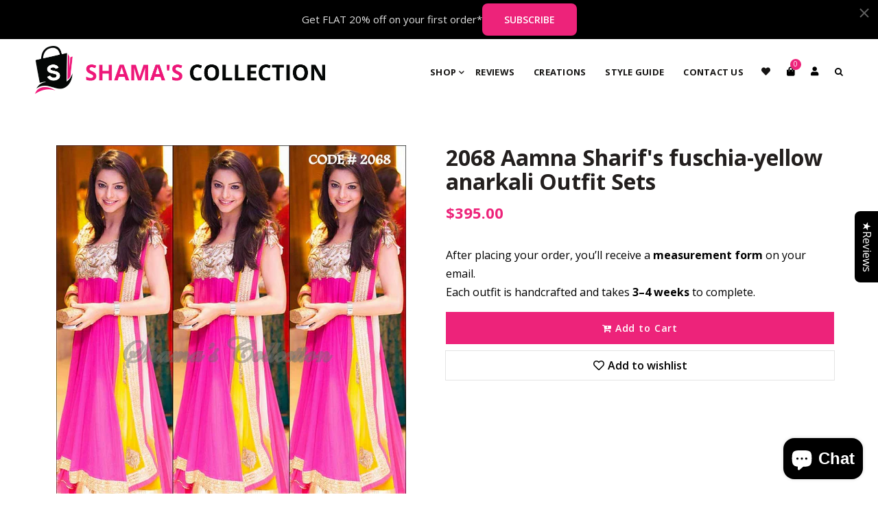

--- FILE ---
content_type: text/html; charset=utf-8
request_url: https://www.shamacollection.com/products/2068-aamna-sharifs-fuschia-yellow-anarkali
body_size: 43944
content:

<!doctype html>
<!--[if lt IE 7]><html class="no-js lt-ie9 lt-ie8 lt-ie7" lang="en"> <![endif]-->
<!--[if IE 7]><html class="no-js lt-ie9 lt-ie8" lang="en"> <![endif]-->
<!--[if IE 8]><html class="no-js lt-ie9" lang="en"> <![endif]-->
<!--[if IE 9 ]><html class="ie9 no-js"> <![endif]-->
<!--[if (gt IE 9)|!(IE)]><!--> <html class="no-js"> <!--<![endif]-->
<head>

  <!-- Basic page needs ================================================== -->
  <meta charset="utf-8">
  <!--[if IE]><meta http-equiv='X-UA-Compatible' content='IE=edge,chrome=1'><![endif]-->
  
  <link rel="shortcut icon" href="//www.shamacollection.com/cdn/shop/t/2/assets/favicon.png?v=120289571512481053581722008672" type="image/png" />
  
  <!-- Title and description ================================================== -->
  <title>
    2068 Aamna Sharif&#39;s fuschia-yellow anarkali Outfit Sets &ndash; Shama’s Collection
  </title>
  
  <meta name="description" content="Featured is an anarkali suit in fuschia and yellow. The bodice is beautifully decorated with pitta and dabka with a triple layer high-low ghera with border on the hemline. The dupatta is yellow and fuschia with minute detailing of kasab, moti, sequin and diamonds with border on the edges. We recommend this for ladies w">
  
  <!-- Social meta ================================================== -->
  

  <meta property="og:type" content="product">
  <meta property="og:title" content="2068 Aamna Sharif&#39;s fuschia-yellow anarkali Outfit Sets">
  <meta property="og:url" content="https://www.shamacollection.com/products/2068-aamna-sharifs-fuschia-yellow-anarkali">
  
  <meta property="og:image" content="http://www.shamacollection.com/cdn/shop/products/20681_grande.jpg?v=1614240519">
  <meta property="og:image:secure_url" content="https://www.shamacollection.com/cdn/shop/products/20681_grande.jpg?v=1614240519">
  
  <meta property="og:image" content="http://www.shamacollection.com/cdn/shop/products/1-Desktop294_grande.jpg?v=1614240521">
  <meta property="og:image:secure_url" content="https://www.shamacollection.com/cdn/shop/products/1-Desktop294_grande.jpg?v=1614240521">
  
  <meta property="og:price:amount" content="395.00">
  <meta property="og:price:currency" content="USD">


  <meta property="og:description" content="Featured is an anarkali suit in fuschia and yellow. The bodice is beautifully decorated with pitta and dabka with a triple layer high-low ghera with border on the hemline. The dupatta is yellow and fuschia with minute detailing of kasab, moti, sequin and diamonds with border on the edges. We recommend this for ladies w">

<meta property="og:site_name" content="Shama’s Collection">



<meta name="twitter:card" content="summary">




  <meta name="twitter:title" content="2068 Aamna Sharif&#39;s fuschia-yellow anarkali Outfit Sets">
  <meta name="twitter:description" content="Featured is an anarkali suit in fuschia and yellow. The bodice is beautifully decorated with pitta and dabka with a triple layer high-low ghera with border on the hemline. The dupatta is yellow and fuschia with minute detailing of kasab, moti, sequin and diamonds with border on the edges. We">
  <meta name="twitter:image" content="https://www.shamacollection.com/cdn/shop/products/20681_medium.jpg?v=1614240519">
  <meta name="twitter:image:width" content="240">
  <meta name="twitter:image:height" content="240">


  <!-- Helpers ================================================== -->
  <link rel="canonical" href="https://www.shamacollection.com/products/2068-aamna-sharifs-fuschia-yellow-anarkali">
  <meta name="viewport" content="width=device-width,initial-scale=1">
  <meta name="theme-color" content="#ed237a">
  <!-- CSS ================================================== -->
<link href="//www.shamacollection.com/cdn/shop/t/2/assets/frame.scss.css?v=9069618519909219311762979219" rel="stylesheet" type="text/css" media="all" /> 
<link href="//www.shamacollection.com/cdn/shop/t/2/assets/style.css?v=49426403457887790881746531868" rel="stylesheet" type="text/css" media="all" />  
<link href="//www.shamacollection.com/cdn/shop/t/2/assets/slick.scss?v=132712847628197882741610000919" rel="stylesheet" type="text/css" media="all" />
<link href="//www.shamacollection.com/cdn/shop/t/2/assets/prettyPhoto.css?v=127577845115257541841610000870" rel="stylesheet" type="text/css" media="all" />  
<link href="//www.shamacollection.com/cdn/shop/t/2/assets/lightslider.css?v=35100890718072009381610000864" rel="stylesheet" type="text/css" media="all" />
<link href="//www.shamacollection.com/cdn/shop/t/2/assets/animate.css?v=170469424254788653381610000841" rel="stylesheet" type="text/css" media="all" />
<link href="//www.shamacollection.com/cdn/shop/t/2/assets/font-all.min.css?v=157224573197066317891610000853" rel="stylesheet" type="text/css" media="all" />  
  
  <link rel="stylesheet" type="text/css" href="//fonts.googleapis.com/css?family=Open+Sans:300,300italic,400,600,400italic,600italic,700,700italic,800,800italic">
  
  
  <link rel="stylesheet" type="text/css" href="//fonts.googleapis.com/css?family=Open+Sans:300,300italic,400,600,400italic,600italic,700,700italic,800,800italic">
  

  <link rel="stylesheet" type="text/css" href="//fonts.googleapis.com/css?family=Open+Sans:300,300italic,400,600,400italic,600italic,700,700italic,800,800italic">
  
  
  <link rel="stylesheet" type="text/css" href="//fonts.googleapis.com/css?family=Open+Sans:300,300italic,400,600,400italic,600italic,700,700italic,800,800italic">
    
  <script src="//code.jquery.com/jquery-3.2.1.min.js"></script>  
<script src="//ajax.googleapis.com/ajax/libs/jquery/1.8.1/jquery.min.js"></script> 
<script src="//www.shamacollection.com/cdn/shop/t/2/assets/header.js?v=103730964264396812221610000919" type="text/javascript"></script>




<script>
  window.preloader_enable = false;
  window.use_sticky = true;
  window.ajax_cart = true;
  window.money_format = "<span class=money>${{amount}} USD</span>";
  window.shop_currency = "USD";    
 // window.money_format = "<span class=money>${{amount}}</span>";
  window.shop_currency = "USD";
  window.show_multiple_currencies = true;
  window.enable_sidebar_multiple_choice = false;
  window.loading_url = "//www.shamacollection.com/cdn/shop/t/2/assets/loading.gif?v=50837312686733260831610000864";     
  window.dropdowncart_type = "hover";
  window.file_url = "//www.shamacollection.com/cdn/shop/files/?v=3209";
  window.asset_url = "";
  window.items="Items";
  window.many_in_stock="Many In Stock";
  window.out_of_stock=" Out of stock";
  window.in_stock=" In Stock";
  window.unavailable="Unavailable";
  window.product_name="Product Name";
  window.product_image="Product Image";
  window.product_desc="Product Description";
  window.available_stock="Available In stock";
  window.unavailable_stock="Unavailable In stock";
  window.compare_note="Product Added over 8 product !. Do you want to compare 8 added product ?";
  window.added_to_cmp="Added to compare";
  window.add_to_cmp="Add to compare";
  window.select_options="Select options";
  window.add_to_cart="Add to Cart";
  window.confirm_box="Yes,I want view it!";
  window.cancelButtonText="Continue";
  window.remove="Remove";
  window.use_color_swatch = false;
  window.newsletter_popup = false;  
  var  compare_list = []; 
</script>  




  
  <!-- Header hook for plugins ================================================== -->
  <script>window.performance && window.performance.mark && window.performance.mark('shopify.content_for_header.start');</script><meta name="facebook-domain-verification" content="j7mb7mstkp686i4jfswj1ynfzpbwe0">
<meta name="google-site-verification" content="ocGCBTkJ_RzeNAm5o0P0yRn_Kf9tPgUiy23wYqLzSYA">
<meta id="shopify-digital-wallet" name="shopify-digital-wallet" content="/52158103714/digital_wallets/dialog">
<meta name="shopify-checkout-api-token" content="1d20b1c1c123b2c673ae92266306c65c">
<link rel="alternate" type="application/json+oembed" href="https://www.shamacollection.com/products/2068-aamna-sharifs-fuschia-yellow-anarkali.oembed">
<script async="async" src="/checkouts/internal/preloads.js?locale=en-US"></script>
<link rel="preconnect" href="https://shop.app" crossorigin="anonymous">
<script async="async" src="https://shop.app/checkouts/internal/preloads.js?locale=en-US&shop_id=52158103714" crossorigin="anonymous"></script>
<script id="apple-pay-shop-capabilities" type="application/json">{"shopId":52158103714,"countryCode":"US","currencyCode":"USD","merchantCapabilities":["supports3DS"],"merchantId":"gid:\/\/shopify\/Shop\/52158103714","merchantName":"Shama’s Collection","requiredBillingContactFields":["postalAddress","email","phone"],"requiredShippingContactFields":["postalAddress","email","phone"],"shippingType":"shipping","supportedNetworks":["visa","masterCard","amex","discover","elo","jcb"],"total":{"type":"pending","label":"Shama’s Collection","amount":"1.00"},"shopifyPaymentsEnabled":true,"supportsSubscriptions":true}</script>
<script id="shopify-features" type="application/json">{"accessToken":"1d20b1c1c123b2c673ae92266306c65c","betas":["rich-media-storefront-analytics"],"domain":"www.shamacollection.com","predictiveSearch":true,"shopId":52158103714,"locale":"en"}</script>
<script>var Shopify = Shopify || {};
Shopify.shop = "shamacollection.myshopify.com";
Shopify.locale = "en";
Shopify.currency = {"active":"USD","rate":"1.0"};
Shopify.country = "US";
Shopify.theme = {"name":"Sheena","id":117781561506,"schema_name":"Timzee","schema_version":"1.0","theme_store_id":null,"role":"main"};
Shopify.theme.handle = "null";
Shopify.theme.style = {"id":null,"handle":null};
Shopify.cdnHost = "www.shamacollection.com/cdn";
Shopify.routes = Shopify.routes || {};
Shopify.routes.root = "/";</script>
<script type="module">!function(o){(o.Shopify=o.Shopify||{}).modules=!0}(window);</script>
<script>!function(o){function n(){var o=[];function n(){o.push(Array.prototype.slice.apply(arguments))}return n.q=o,n}var t=o.Shopify=o.Shopify||{};t.loadFeatures=n(),t.autoloadFeatures=n()}(window);</script>
<script>
  window.ShopifyPay = window.ShopifyPay || {};
  window.ShopifyPay.apiHost = "shop.app\/pay";
  window.ShopifyPay.redirectState = null;
</script>
<script id="shop-js-analytics" type="application/json">{"pageType":"product"}</script>
<script defer="defer" async type="module" src="//www.shamacollection.com/cdn/shopifycloud/shop-js/modules/v2/client.init-shop-cart-sync_BT-GjEfc.en.esm.js"></script>
<script defer="defer" async type="module" src="//www.shamacollection.com/cdn/shopifycloud/shop-js/modules/v2/chunk.common_D58fp_Oc.esm.js"></script>
<script defer="defer" async type="module" src="//www.shamacollection.com/cdn/shopifycloud/shop-js/modules/v2/chunk.modal_xMitdFEc.esm.js"></script>
<script type="module">
  await import("//www.shamacollection.com/cdn/shopifycloud/shop-js/modules/v2/client.init-shop-cart-sync_BT-GjEfc.en.esm.js");
await import("//www.shamacollection.com/cdn/shopifycloud/shop-js/modules/v2/chunk.common_D58fp_Oc.esm.js");
await import("//www.shamacollection.com/cdn/shopifycloud/shop-js/modules/v2/chunk.modal_xMitdFEc.esm.js");

  window.Shopify.SignInWithShop?.initShopCartSync?.({"fedCMEnabled":true,"windoidEnabled":true});

</script>
<script>
  window.Shopify = window.Shopify || {};
  if (!window.Shopify.featureAssets) window.Shopify.featureAssets = {};
  window.Shopify.featureAssets['shop-js'] = {"shop-cart-sync":["modules/v2/client.shop-cart-sync_DZOKe7Ll.en.esm.js","modules/v2/chunk.common_D58fp_Oc.esm.js","modules/v2/chunk.modal_xMitdFEc.esm.js"],"init-fed-cm":["modules/v2/client.init-fed-cm_B6oLuCjv.en.esm.js","modules/v2/chunk.common_D58fp_Oc.esm.js","modules/v2/chunk.modal_xMitdFEc.esm.js"],"shop-cash-offers":["modules/v2/client.shop-cash-offers_D2sdYoxE.en.esm.js","modules/v2/chunk.common_D58fp_Oc.esm.js","modules/v2/chunk.modal_xMitdFEc.esm.js"],"shop-login-button":["modules/v2/client.shop-login-button_QeVjl5Y3.en.esm.js","modules/v2/chunk.common_D58fp_Oc.esm.js","modules/v2/chunk.modal_xMitdFEc.esm.js"],"pay-button":["modules/v2/client.pay-button_DXTOsIq6.en.esm.js","modules/v2/chunk.common_D58fp_Oc.esm.js","modules/v2/chunk.modal_xMitdFEc.esm.js"],"shop-button":["modules/v2/client.shop-button_DQZHx9pm.en.esm.js","modules/v2/chunk.common_D58fp_Oc.esm.js","modules/v2/chunk.modal_xMitdFEc.esm.js"],"avatar":["modules/v2/client.avatar_BTnouDA3.en.esm.js"],"init-windoid":["modules/v2/client.init-windoid_CR1B-cfM.en.esm.js","modules/v2/chunk.common_D58fp_Oc.esm.js","modules/v2/chunk.modal_xMitdFEc.esm.js"],"init-shop-for-new-customer-accounts":["modules/v2/client.init-shop-for-new-customer-accounts_C_vY_xzh.en.esm.js","modules/v2/client.shop-login-button_QeVjl5Y3.en.esm.js","modules/v2/chunk.common_D58fp_Oc.esm.js","modules/v2/chunk.modal_xMitdFEc.esm.js"],"init-shop-email-lookup-coordinator":["modules/v2/client.init-shop-email-lookup-coordinator_BI7n9ZSv.en.esm.js","modules/v2/chunk.common_D58fp_Oc.esm.js","modules/v2/chunk.modal_xMitdFEc.esm.js"],"init-shop-cart-sync":["modules/v2/client.init-shop-cart-sync_BT-GjEfc.en.esm.js","modules/v2/chunk.common_D58fp_Oc.esm.js","modules/v2/chunk.modal_xMitdFEc.esm.js"],"shop-toast-manager":["modules/v2/client.shop-toast-manager_DiYdP3xc.en.esm.js","modules/v2/chunk.common_D58fp_Oc.esm.js","modules/v2/chunk.modal_xMitdFEc.esm.js"],"init-customer-accounts":["modules/v2/client.init-customer-accounts_D9ZNqS-Q.en.esm.js","modules/v2/client.shop-login-button_QeVjl5Y3.en.esm.js","modules/v2/chunk.common_D58fp_Oc.esm.js","modules/v2/chunk.modal_xMitdFEc.esm.js"],"init-customer-accounts-sign-up":["modules/v2/client.init-customer-accounts-sign-up_iGw4briv.en.esm.js","modules/v2/client.shop-login-button_QeVjl5Y3.en.esm.js","modules/v2/chunk.common_D58fp_Oc.esm.js","modules/v2/chunk.modal_xMitdFEc.esm.js"],"shop-follow-button":["modules/v2/client.shop-follow-button_CqMgW2wH.en.esm.js","modules/v2/chunk.common_D58fp_Oc.esm.js","modules/v2/chunk.modal_xMitdFEc.esm.js"],"checkout-modal":["modules/v2/client.checkout-modal_xHeaAweL.en.esm.js","modules/v2/chunk.common_D58fp_Oc.esm.js","modules/v2/chunk.modal_xMitdFEc.esm.js"],"shop-login":["modules/v2/client.shop-login_D91U-Q7h.en.esm.js","modules/v2/chunk.common_D58fp_Oc.esm.js","modules/v2/chunk.modal_xMitdFEc.esm.js"],"lead-capture":["modules/v2/client.lead-capture_BJmE1dJe.en.esm.js","modules/v2/chunk.common_D58fp_Oc.esm.js","modules/v2/chunk.modal_xMitdFEc.esm.js"],"payment-terms":["modules/v2/client.payment-terms_Ci9AEqFq.en.esm.js","modules/v2/chunk.common_D58fp_Oc.esm.js","modules/v2/chunk.modal_xMitdFEc.esm.js"]};
</script>
<script>(function() {
  var isLoaded = false;
  function asyncLoad() {
    if (isLoaded) return;
    isLoaded = true;
    var urls = ["https:\/\/cdn.vstar.app\/static\/js\/thankyou.js?shop=shamacollection.myshopify.com","https:\/\/script.pop-convert.com\/new-micro\/production.pc.min.js?unique_id=shamacollection.myshopify.com\u0026shop=shamacollection.myshopify.com","https:\/\/cdn.s3.pop-convert.com\/pcjs.production.min.js?unique_id=shamacollection.myshopify.com\u0026shop=shamacollection.myshopify.com"];
    for (var i = 0; i < urls.length; i++) {
      var s = document.createElement('script');
      s.type = 'text/javascript';
      s.async = true;
      s.src = urls[i];
      var x = document.getElementsByTagName('script')[0];
      x.parentNode.insertBefore(s, x);
    }
  };
  if(window.attachEvent) {
    window.attachEvent('onload', asyncLoad);
  } else {
    window.addEventListener('load', asyncLoad, false);
  }
})();</script>
<script id="__st">var __st={"a":52158103714,"offset":-18000,"reqid":"e6b9e9ed-2471-4df2-807a-f5d83e35a0f5-1769312188","pageurl":"www.shamacollection.com\/products\/2068-aamna-sharifs-fuschia-yellow-anarkali","u":"fb4ff1c1957c","p":"product","rtyp":"product","rid":6538958078114};</script>
<script>window.ShopifyPaypalV4VisibilityTracking = true;</script>
<script id="captcha-bootstrap">!function(){'use strict';const t='contact',e='account',n='new_comment',o=[[t,t],['blogs',n],['comments',n],[t,'customer']],c=[[e,'customer_login'],[e,'guest_login'],[e,'recover_customer_password'],[e,'create_customer']],r=t=>t.map((([t,e])=>`form[action*='/${t}']:not([data-nocaptcha='true']) input[name='form_type'][value='${e}']`)).join(','),a=t=>()=>t?[...document.querySelectorAll(t)].map((t=>t.form)):[];function s(){const t=[...o],e=r(t);return a(e)}const i='password',u='form_key',d=['recaptcha-v3-token','g-recaptcha-response','h-captcha-response',i],f=()=>{try{return window.sessionStorage}catch{return}},m='__shopify_v',_=t=>t.elements[u];function p(t,e,n=!1){try{const o=window.sessionStorage,c=JSON.parse(o.getItem(e)),{data:r}=function(t){const{data:e,action:n}=t;return t[m]||n?{data:e,action:n}:{data:t,action:n}}(c);for(const[e,n]of Object.entries(r))t.elements[e]&&(t.elements[e].value=n);n&&o.removeItem(e)}catch(o){console.error('form repopulation failed',{error:o})}}const l='form_type',E='cptcha';function T(t){t.dataset[E]=!0}const w=window,h=w.document,L='Shopify',v='ce_forms',y='captcha';let A=!1;((t,e)=>{const n=(g='f06e6c50-85a8-45c8-87d0-21a2b65856fe',I='https://cdn.shopify.com/shopifycloud/storefront-forms-hcaptcha/ce_storefront_forms_captcha_hcaptcha.v1.5.2.iife.js',D={infoText:'Protected by hCaptcha',privacyText:'Privacy',termsText:'Terms'},(t,e,n)=>{const o=w[L][v],c=o.bindForm;if(c)return c(t,g,e,D).then(n);var r;o.q.push([[t,g,e,D],n]),r=I,A||(h.body.append(Object.assign(h.createElement('script'),{id:'captcha-provider',async:!0,src:r})),A=!0)});var g,I,D;w[L]=w[L]||{},w[L][v]=w[L][v]||{},w[L][v].q=[],w[L][y]=w[L][y]||{},w[L][y].protect=function(t,e){n(t,void 0,e),T(t)},Object.freeze(w[L][y]),function(t,e,n,w,h,L){const[v,y,A,g]=function(t,e,n){const i=e?o:[],u=t?c:[],d=[...i,...u],f=r(d),m=r(i),_=r(d.filter((([t,e])=>n.includes(e))));return[a(f),a(m),a(_),s()]}(w,h,L),I=t=>{const e=t.target;return e instanceof HTMLFormElement?e:e&&e.form},D=t=>v().includes(t);t.addEventListener('submit',(t=>{const e=I(t);if(!e)return;const n=D(e)&&!e.dataset.hcaptchaBound&&!e.dataset.recaptchaBound,o=_(e),c=g().includes(e)&&(!o||!o.value);(n||c)&&t.preventDefault(),c&&!n&&(function(t){try{if(!f())return;!function(t){const e=f();if(!e)return;const n=_(t);if(!n)return;const o=n.value;o&&e.removeItem(o)}(t);const e=Array.from(Array(32),(()=>Math.random().toString(36)[2])).join('');!function(t,e){_(t)||t.append(Object.assign(document.createElement('input'),{type:'hidden',name:u})),t.elements[u].value=e}(t,e),function(t,e){const n=f();if(!n)return;const o=[...t.querySelectorAll(`input[type='${i}']`)].map((({name:t})=>t)),c=[...d,...o],r={};for(const[a,s]of new FormData(t).entries())c.includes(a)||(r[a]=s);n.setItem(e,JSON.stringify({[m]:1,action:t.action,data:r}))}(t,e)}catch(e){console.error('failed to persist form',e)}}(e),e.submit())}));const S=(t,e)=>{t&&!t.dataset[E]&&(n(t,e.some((e=>e===t))),T(t))};for(const o of['focusin','change'])t.addEventListener(o,(t=>{const e=I(t);D(e)&&S(e,y())}));const B=e.get('form_key'),M=e.get(l),P=B&&M;t.addEventListener('DOMContentLoaded',(()=>{const t=y();if(P)for(const e of t)e.elements[l].value===M&&p(e,B);[...new Set([...A(),...v().filter((t=>'true'===t.dataset.shopifyCaptcha))])].forEach((e=>S(e,t)))}))}(h,new URLSearchParams(w.location.search),n,t,e,['guest_login'])})(!0,!0)}();</script>
<script integrity="sha256-4kQ18oKyAcykRKYeNunJcIwy7WH5gtpwJnB7kiuLZ1E=" data-source-attribution="shopify.loadfeatures" defer="defer" src="//www.shamacollection.com/cdn/shopifycloud/storefront/assets/storefront/load_feature-a0a9edcb.js" crossorigin="anonymous"></script>
<script crossorigin="anonymous" defer="defer" src="//www.shamacollection.com/cdn/shopifycloud/storefront/assets/shopify_pay/storefront-65b4c6d7.js?v=20250812"></script>
<script data-source-attribution="shopify.dynamic_checkout.dynamic.init">var Shopify=Shopify||{};Shopify.PaymentButton=Shopify.PaymentButton||{isStorefrontPortableWallets:!0,init:function(){window.Shopify.PaymentButton.init=function(){};var t=document.createElement("script");t.src="https://www.shamacollection.com/cdn/shopifycloud/portable-wallets/latest/portable-wallets.en.js",t.type="module",document.head.appendChild(t)}};
</script>
<script data-source-attribution="shopify.dynamic_checkout.buyer_consent">
  function portableWalletsHideBuyerConsent(e){var t=document.getElementById("shopify-buyer-consent"),n=document.getElementById("shopify-subscription-policy-button");t&&n&&(t.classList.add("hidden"),t.setAttribute("aria-hidden","true"),n.removeEventListener("click",e))}function portableWalletsShowBuyerConsent(e){var t=document.getElementById("shopify-buyer-consent"),n=document.getElementById("shopify-subscription-policy-button");t&&n&&(t.classList.remove("hidden"),t.removeAttribute("aria-hidden"),n.addEventListener("click",e))}window.Shopify?.PaymentButton&&(window.Shopify.PaymentButton.hideBuyerConsent=portableWalletsHideBuyerConsent,window.Shopify.PaymentButton.showBuyerConsent=portableWalletsShowBuyerConsent);
</script>
<script data-source-attribution="shopify.dynamic_checkout.cart.bootstrap">document.addEventListener("DOMContentLoaded",(function(){function t(){return document.querySelector("shopify-accelerated-checkout-cart, shopify-accelerated-checkout")}if(t())Shopify.PaymentButton.init();else{new MutationObserver((function(e,n){t()&&(Shopify.PaymentButton.init(),n.disconnect())})).observe(document.body,{childList:!0,subtree:!0})}}));
</script>
<script id='scb4127' type='text/javascript' async='' src='https://www.shamacollection.com/cdn/shopifycloud/privacy-banner/storefront-banner.js'></script><link id="shopify-accelerated-checkout-styles" rel="stylesheet" media="screen" href="https://www.shamacollection.com/cdn/shopifycloud/portable-wallets/latest/accelerated-checkout-backwards-compat.css" crossorigin="anonymous">
<style id="shopify-accelerated-checkout-cart">
        #shopify-buyer-consent {
  margin-top: 1em;
  display: inline-block;
  width: 100%;
}

#shopify-buyer-consent.hidden {
  display: none;
}

#shopify-subscription-policy-button {
  background: none;
  border: none;
  padding: 0;
  text-decoration: underline;
  font-size: inherit;
  cursor: pointer;
}

#shopify-subscription-policy-button::before {
  box-shadow: none;
}

      </style>
<script id="sections-script" data-sections="footer-model-6" defer="defer" src="//www.shamacollection.com/cdn/shop/t/2/compiled_assets/scripts.js?v=3209"></script>
<script>window.performance && window.performance.mark && window.performance.mark('shopify.content_for_header.end');</script>  
  <script type="text/javascript">
    delete History
</script>
  
  <meta name="p:domain_verify" content="7f09f6598db078b61223f4d7bb981711"/>
<script data-ad-client="ca-pub-4783365681177668" async src="https://pagead2.googlesyndication.com/pagead/js/adsbygoogle.js"></script>
<script type="text/javascript" src="https://www.bugherd.com/sidebarv2.js?apikey=8osmvttot1ljbfszxxn7sw" async="true"></script>

<script async src="https://pagead2.googlesyndication.com/pagead/js/adsbygoogle.js?client=ca-pub-4783365681177668"
     crossorigin="anonymous"></script>

<script>
window.mlvedaShopCurrency = "USD";
window.shopCurrency = "USD";
window.supported_currencies = "USD GBP EUR CAD AUD INR JPY";
</script>

  <script type="text/javascript">
    (function(c,l,a,r,i,t,y){
        c[a]=c[a]||function(){(c[a].q=c[a].q||[]).push(arguments)};
        t=l.createElement(r);t.async=1;t.src="https://www.clarity.ms/tag/"+i;
        y=l.getElementsByTagName(r)[0];y.parentNode.insertBefore(t,y);
    })(window, document, "clarity", "script", "o325ypi0qz");
</script>

  <link rel="stylesheet" href="https://cdnjs.cloudflare.com/ajax/libs/font-awesome/4.7.0/css/font-awesome.min.css">

 

<!-- BEGIN app block: shopify://apps/gsc-countdown-timer/blocks/countdown-bar/58dc5b1b-43d2-4209-b1f3-52aff31643ed --><style>
  .gta-block__error {
    display: flex;
    flex-flow: column nowrap;
    gap: 12px;
    padding: 32px;
    border-radius: 12px;
    margin: 12px 0;
    background-color: #fff1e3;
    color: #412d00;
  }

  .gta-block__error-title {
    font-size: 18px;
    font-weight: 600;
    line-height: 28px;
  }

  .gta-block__error-body {
    font-size: 14px;
    line-height: 24px;
  }
</style>

<script>
  (function () {
    try {
      window.GSC_COUNTDOWN_META = {
        product_collections: [{"id":260520706210,"handle":"women-1","title":"Women","updated_at":"2025-11-12T03:17:02-05:00","body_html":null,"published_at":"2021-02-25T03:57:01-05:00","sort_order":"manual","template_suffix":null,"disjunctive":false,"rules":[{"column":"tag","relation":"equals","condition":"Women"}],"published_scope":"web"},{"id":260521525410,"handle":"women-anarkali","title":"Women - Anarkali","updated_at":"2025-11-12T02:32:33-05:00","body_html":null,"published_at":"2021-02-25T03:57:08-05:00","sort_order":"created-desc","template_suffix":null,"disjunctive":false,"rules":[{"column":"tag","relation":"equals","condition":"Women"},{"column":"tag","relation":"equals","condition":"Anarkali"}],"published_scope":"web"},{"id":260521853090,"handle":"women-anarkali-anarkali-suit","title":"Women - Anarkali - Anarkali Suit","updated_at":"2025-11-12T02:32:30-05:00","body_html":"","published_at":"2021-02-25T03:57:09-05:00","sort_order":"created-desc","template_suffix":"","disjunctive":false,"rules":[{"column":"tag","relation":"equals","condition":"Women"},{"column":"tag","relation":"equals","condition":"Anarkali"},{"column":"tag","relation":"equals","condition":"Anarkali Suit"}],"published_scope":"web"}],
        product_tags: ["Aamna Sharif","anarkali","Anarkali Suit","fuschia","high low","import_2021_02_25_075035","joined-description-fields","Women","yellow"],
      };

      const widgets = [{"bar":{"sticky":false,"justify":"center","position":"top","closeButton":{"color":"#616161","enabled":true}},"key":"GSC-BAR-TJgriAXartFB","type":"bar","timer":{"date":"2025-10-15T00:00:00.000Z","mode":"evergreen","daily":{"tz":"Etc\/GMT-0","endHours":14,"endMinutes":0,"repeatDays":[0,1,2,3,4,5,6],"startHours":10,"startMinutes":0},"hours":72,"onEnd":"restart","minutes":0,"seconds":0,"scheduling":{"end":null,"start":null}},"content":{"align":"center","items":[{"id":"text-jxdkIZDLkmrd","type":"text","align":"left","color":"#ffffff","value":"Get 20% off on your first order*","enabled":false,"padding":{"mobile":{},"desktop":{}},"fontFamily":"font1","fontWeight":"400","textTransform":"unset","mobileFontSize":"16px","desktopFontSize":"24px","mobileLineHeight":"1.3","desktopLineHeight":"1.2","mobileLetterSpacing":"0","desktopLetterSpacing":"0"},{"id":"text-VCEcMVVzfmhj","type":"text","align":"left","color":"#e0e0e0","value":"Get FLAT 20% off on your first order*","enabled":true,"padding":{"mobile":{},"desktop":{}},"fontFamily":"font1","fontWeight":"500","textTransform":"unset","mobileFontSize":"12px","desktopFontSize":"15px","mobileLineHeight":"1.3","desktopLineHeight":"1.3","mobileLetterSpacing":"0","desktopLetterSpacing":"0"},{"id":"timer-yYULmHzBwPNT","type":"timer","view":"custom","border":{"size":"2px","color":"#FFFFFF","enabled":false},"digits":{"gap":"0px","color":"#ffffff","fontSize":"60px","fontFamily":"font2","fontWeight":"600"},"labels":{"days":"days","color":"#ffffff","hours":"hours","enabled":true,"minutes":"mins","seconds":"secs","fontSize":"24px","fontFamily":"font3","fontWeight":"500","milliseconds":"ms","textTransform":"unset"},"layout":"separate","margin":{"mobile":{},"desktop":{}},"radius":{"value":"16px","enabled":false},"shadow":{"type":"","color":"black","enabled":true},"enabled":false,"padding":{"mobile":{},"desktop":{"top":"0px"}},"fontSize":{"mobile":"14px","desktop":"18px"},"separator":{"type":"colon","color":"#ffffff","enabled":true},"background":{"blur":"2px","color":"#eeeeee","enabled":false},"unitFormat":"d:h:m:s","mobileWidth":"160px","desktopWidth":"224px"},{"id":"button-nsfBxHHApJyE","href":"https:\/\/www.shamacollection.com\/pages\/subscribe","type":"button","label":"SUBSCRIBE","width":"content","border":{"size":"2px","color":"#000000","enabled":false},"margin":{"mobile":{"top":"0px","left":"0px","right":"0px","bottom":"0px"},"desktop":{"top":"0px","left":"0px","right":"0px","bottom":"0px"}},"radius":{"value":"8px","enabled":true},"target":"_blank","enabled":true,"padding":{"mobile":{"top":"8px","left":"12px","right":"12px","bottom":"8px"},"desktop":{"top":"12px","left":"32px","right":"32px","bottom":"12px"}},"textColor":"#ffffff","background":{"blur":"0px","color":"#ed237a","enabled":true},"fontFamily":"font1","fontWeight":"600","textTransform":"unset","mobileFontSize":"12px","desktopFontSize":"14px","mobileLetterSpacing":"0","desktopLetterSpacing":"0"},{"id":"coupon-ElrlQthKeciP","code":"PASTE YOUR CODE","icon":{"type":"discount-star","enabled":true},"type":"coupon","label":"Save 35%","action":"copy","border":{"size":"1px","color":"#747474","enabled":true},"margin":{"mobile":{"top":"0px","left":"0px","right":"0px","bottom":"0px"},"desktop":{"top":"0px","left":"0px","right":"0px","bottom":"0px"}},"radius":{"value":"6px","enabled":true},"enabled":false,"padding":{"mobile":{"top":"4px","left":"12px","right":"12px","bottom":"4px"},"desktop":{"top":"8px","left":"16px","right":"16px","bottom":"8px"}},"textColor":"#ffffff","background":{"blur":"0px","color":"#2a2a2a","enabled":true},"fontFamily":"font1","fontWeight":"600","textTransform":"uppercase","mobileFontSize":"12px","desktopFontSize":"14px"}],"border":{"size":"1px","color":"#000000","enabled":false},"layout":"column","margin":{"mobile":{"top":"0px","left":"0px","right":"0px","bottom":"0px"},"desktop":{"top":"0px","left":"0px","right":"0px","bottom":"0px"}},"radius":{"value":"8px","enabled":false},"padding":{"mobile":{"top":"4px","left":"0px","right":"0px","bottom":"4px"},"desktop":{"top":"5px","left":"28px","right":"28px","bottom":"5px"}},"mobileGap":"6px","background":{"src":null,"blur":"8px","source":"color","bgColor":"#000000","enabled":true,"overlayColor":"rgba(0,0,0,0)"},"desktopGap":"20px","mobileWidth":"100%","desktopWidth":"400px","backgroundClick":{"url":"http:\/\/shamacollection.com\/pages\/subscribe","target":"_self","enabled":true}},"enabled":true,"general":{"font1":"inherit","font2":"inherit","font3":"inherit","preset":"bar3","breakpoint":"768px"},"section":null,"userCss":"","targeting":{"geo":null,"pages":{"cart":true,"home":true,"other":true,"password":true,"products":{"mode":"all","tags":[],"enabled":true,"specificProducts":[],"productsInCollections":[]},"collections":{"mode":"all","items":[],"enabled":true}}}},{"bar":{"sticky":true,"justify":"center","position":"bottom","closeButton":{"color":"#616161","enabled":true}},"key":"GSC-BAR-aDwqzxIvQpaG","type":"bar","timer":{"date":"2025-10-15T00:00:00.000Z","mode":"evergreen","daily":{"tz":"Etc\/GMT-0","endHours":14,"endMinutes":0,"repeatDays":[0,1,2,3,4,5,6],"startHours":10,"startMinutes":0},"hours":72,"onEnd":"restart","minutes":0,"seconds":0,"scheduling":{"end":null,"start":null}},"content":{"align":"center","items":[{"id":"text-TqJOiyeRxmCP","type":"text","align":"left","color":"#ffffff","value":"Get 20% off on your first order*","enabled":false,"padding":{"mobile":{},"desktop":{}},"fontFamily":"font1","fontWeight":"400","textTransform":"unset","mobileFontSize":"16px","desktopFontSize":"24px","mobileLineHeight":"1.3","desktopLineHeight":"1.2","mobileLetterSpacing":"0","desktopLetterSpacing":"0"},{"id":"text-NlcJeZLulToc","type":"text","align":"left","color":"#e0e0e0","value":"Get FLAT 20% off on your first order*","enabled":true,"padding":{"mobile":{},"desktop":{}},"fontFamily":"font1","fontWeight":"600","textTransform":"unset","mobileFontSize":"12px","desktopFontSize":"15px","mobileLineHeight":"1.3","desktopLineHeight":"1.3","mobileLetterSpacing":"0","desktopLetterSpacing":"0"},{"id":"timer-bkrnVoXMZCck","type":"timer","view":"custom","border":{"size":"2px","color":"#FFFFFF","enabled":false},"digits":{"gap":"0px","color":"#ffffff","fontSize":"60px","fontFamily":"font2","fontWeight":"600"},"labels":{"days":"days","color":"#ffffff","hours":"hours","enabled":true,"minutes":"mins","seconds":"secs","fontSize":"24px","fontFamily":"font3","fontWeight":"500","milliseconds":"ms","textTransform":"unset"},"layout":"separate","margin":{"mobile":{},"desktop":{}},"radius":{"value":"16px","enabled":false},"shadow":{"type":"","color":"black","enabled":true},"enabled":false,"padding":{"mobile":{},"desktop":{"top":"0px"}},"fontSize":{"mobile":"14px","desktop":"18px"},"separator":{"type":"colon","color":"#ffffff","enabled":true},"background":{"blur":"2px","color":"#eeeeee","enabled":false},"unitFormat":"d:h:m:s","mobileWidth":"160px","desktopWidth":"224px"},{"id":"button-KajOVpIoCAmR","href":"https:\/\/www.shamacollection.com\/pages\/subscribe","type":"button","label":"SUBSCRIBE","width":"content","border":{"size":"2px","color":"#000000","enabled":false},"margin":{"mobile":{"top":"0px","left":"0px","right":"0px","bottom":"0px"},"desktop":{"top":"0px","left":"0px","right":"0px","bottom":"0px"}},"radius":{"value":"8px","enabled":true},"target":"_blank","enabled":true,"padding":{"mobile":{"top":"8px","left":"12px","right":"12px","bottom":"8px"},"desktop":{"top":"12px","left":"32px","right":"32px","bottom":"12px"}},"textColor":"#ffffff","background":{"blur":"0px","color":"#ed237a","enabled":true},"fontFamily":"font1","fontWeight":"600","textTransform":"unset","mobileFontSize":"12px","desktopFontSize":"14px","mobileLetterSpacing":"0","desktopLetterSpacing":"0"},{"id":"coupon-mTzvODMswqbC","code":"PASTE YOUR CODE","icon":{"type":"discount-star","enabled":true},"type":"coupon","label":"Save 35%","action":"copy","border":{"size":"1px","color":"#747474","enabled":true},"margin":{"mobile":{"top":"0px","left":"0px","right":"0px","bottom":"0px"},"desktop":{"top":"0px","left":"0px","right":"0px","bottom":"0px"}},"radius":{"value":"6px","enabled":true},"enabled":false,"padding":{"mobile":{"top":"4px","left":"12px","right":"12px","bottom":"4px"},"desktop":{"top":"8px","left":"16px","right":"16px","bottom":"8px"}},"textColor":"#ffffff","background":{"blur":"0px","color":"#2a2a2a","enabled":true},"fontFamily":"font1","fontWeight":"600","textTransform":"uppercase","mobileFontSize":"12px","desktopFontSize":"14px"}],"border":{"size":"1px","color":"#000000","enabled":false},"layout":"column","margin":{"mobile":{"top":"0px","left":"0px","right":"0px","bottom":"0px"},"desktop":{"top":"0px","left":"0px","right":"0px","bottom":"0px"}},"radius":{"value":"8px","enabled":false},"padding":{"mobile":{"top":"4px","left":"0px","right":"0px","bottom":"4px"},"desktop":{"top":"5px","left":"28px","right":"28px","bottom":"5px"}},"mobileGap":"6px","background":{"src":null,"blur":"8px","source":"color","bgColor":"#000000","enabled":true,"overlayColor":"rgba(0,0,0,0)"},"desktopGap":"20px","mobileWidth":"100%","desktopWidth":"400px","backgroundClick":{"url":"http:\/\/shamacollection.com\/pages\/subscribe","target":"_self","enabled":true}},"enabled":false,"general":{"font1":"inherit","font2":"inherit","font3":"inherit","preset":"bar3","breakpoint":"768px"},"section":null,"userCss":"","targeting":{"geo":null,"pages":{"cart":true,"home":true,"other":true,"password":true,"products":{"mode":"all","tags":[],"enabled":true,"specificProducts":[],"productsInCollections":[]},"collections":{"mode":"all","items":[],"enabled":true}}}},{"bar":{"sticky":true,"justify":"center","position":"top","closeButton":{"color":"#616161","enabled":true}},"key":"GSC-BAR-QPaKAXbGqYUd","type":"bar","timer":{"date":"2025-10-20T20:00:00.000-04:00","mode":"date","daily":{"tz":"Etc\/GMT-0","endHours":14,"endMinutes":0,"repeatDays":[0,1,2,3,4,5,6],"startHours":10,"startMinutes":0},"hours":72,"onEnd":"restart","minutes":0,"seconds":0,"scheduling":{"end":null,"start":null}},"content":{"align":"center","items":[{"id":"text-KFugLWnDbPWl","type":"text","align":"left","color":"#ffffff","value":"DIWALI DHAMAKA","enabled":true,"padding":{"mobile":{},"desktop":{}},"fontFamily":"font1","fontWeight":"700","textTransform":"unset","mobileFontSize":"16px","desktopFontSize":"24px","mobileLineHeight":"1.3","desktopLineHeight":"1.2","mobileLetterSpacing":"0","desktopLetterSpacing":"0"},{"id":"text-aIAWHSNtmVFT","type":"text","align":"left","color":"#e0e0e0","value":"Offer ends in:","enabled":true,"padding":{"mobile":{},"desktop":{}},"fontFamily":"font1","fontWeight":"400","textTransform":"unset","mobileFontSize":"12px","desktopFontSize":"15px","mobileLineHeight":"1.3","desktopLineHeight":"1.3","mobileLetterSpacing":"0","desktopLetterSpacing":"0"},{"id":"timer-GlIqKDBrFttz","type":"timer","view":"custom","border":{"size":"2px","color":"#FFFFFF","enabled":false},"digits":{"gap":"0px","color":"#ffffff","fontSize":"60px","fontFamily":"font2","fontWeight":"600"},"labels":{"days":"days","color":"#ffffff","hours":"hours","enabled":true,"minutes":"mins","seconds":"secs","fontSize":"24px","fontFamily":"font3","fontWeight":"500","milliseconds":"ms","textTransform":"unset"},"layout":"separate","margin":{"mobile":{},"desktop":{}},"radius":{"value":"16px","enabled":false},"shadow":{"type":"","color":"black","enabled":true},"enabled":true,"padding":{"mobile":{},"desktop":{"top":"0px"}},"fontSize":{"mobile":"14px","desktop":"18px"},"separator":{"type":"colon","color":"#ffffff","enabled":true},"background":{"blur":"2px","color":"#eeeeee","enabled":false},"unitFormat":"d:h:m:s","mobileWidth":"160px","desktopWidth":"224px"},{"id":"coupon-HXmKLBEaKybt","code":"DIWALI20","icon":{"type":"discount-star","enabled":true},"type":"coupon","label":"Save 20%","action":"copy","border":{"size":"1px","color":"#747474","enabled":true},"margin":{"mobile":{"top":"0px","left":"0px","right":"0px","bottom":"0px"},"desktop":{"top":"0px","left":"0px","right":"0px","bottom":"0px"}},"radius":{"value":"6px","enabled":true},"enabled":true,"padding":{"mobile":{"top":"4px","left":"12px","right":"12px","bottom":"4px"},"desktop":{"top":"8px","left":"16px","right":"16px","bottom":"8px"}},"textColor":"#ed237a","background":{"blur":"0px","color":"#ffffff","enabled":true},"fontFamily":"font1","fontWeight":"600","textTransform":"uppercase","mobileFontSize":"12px","desktopFontSize":"14px"},{"id":"button-NwGagNXOnlXQ","href":"","type":"button","label":"Coupon applied automatically on checkout","width":"content","border":{"size":"2px","color":"#000000","enabled":false},"margin":{"mobile":{"top":"0px","left":"0px","right":"0px","bottom":"0px"},"desktop":{"top":"0px","left":"0px","right":"0px","bottom":"0px"}},"radius":{"value":"8px","enabled":false},"target":"_self","enabled":true,"padding":{"mobile":{"top":"8px","left":"12px","right":"12px","bottom":"8px"},"desktop":{"top":"0px","left":"0px","right":"0px","bottom":"0px"}},"textColor":"#ffffff","background":{"blur":"0px","color":"#000000","enabled":true},"fontFamily":"font1","fontWeight":"400","textTransform":"unset","mobileFontSize":"8px","desktopFontSize":"10px","mobileLetterSpacing":"0","desktopLetterSpacing":"0px"}],"border":{"size":"1px","color":"#000000","enabled":false},"layout":"column","margin":{"mobile":{"top":"0px","left":"0px","right":"0px","bottom":"0px"},"desktop":{"top":"0px","left":"0px","right":"0px","bottom":"0px"}},"radius":{"value":"8px","enabled":false},"padding":{"mobile":{"top":"4px","left":"0px","right":"0px","bottom":"4px"},"desktop":{"top":"8px","left":"28px","right":"28px","bottom":"8px"}},"mobileGap":"6px","background":{"src":null,"blur":"8px","source":"color","bgColor":"#000000","enabled":true,"overlayColor":"rgba(0,0,0,0)"},"desktopGap":"24px","mobileWidth":"100%","desktopWidth":"400px","backgroundClick":{"url":"","target":"_self","enabled":false}},"enabled":false,"general":{"font1":"inherit","font2":"inherit","font3":"inherit","preset":"bar3","breakpoint":"768px"},"section":null,"userCss":"","targeting":{"geo":null,"pages":{"cart":true,"home":true,"other":true,"password":true,"products":{"mode":"all","tags":[],"enabled":true,"specificProducts":[],"productsInCollections":[]},"collections":{"mode":"all","items":[],"enabled":true}}}}];

      if (Array.isArray(window.GSC_COUNTDOWN_WIDGETS)) {
        window.GSC_COUNTDOWN_WIDGETS.push(...widgets);
      } else {
        window.GSC_COUNTDOWN_WIDGETS = widgets || [];
      }
    } catch (e) {
      console.log(e);
    }
  })();
</script>


<!-- END app block --><!-- BEGIN app block: shopify://apps/lookfy-gallery/blocks/app-embed/596af5f6-9933-4730-95c2-f7d8d52a0c3e --><!-- BEGIN app snippet: javascript -->
<script type="text/javascript">
window.lfPageType??="product";
window.lfPageId??="6538958078114";
window.lfHandle??="products/2068-aamna-sharifs-fuschia-yellow-anarkali";
window.lfShopID??="52158103714";
window.lfShopUrl??="https://www.shamacollection.com";
window.lfIsoCode??="en";
window.lfCountry??="en";
window.lfLanguages??=[{"shop_locale":{"locale":"en","enabled":true,"primary":true,"published":true}}];
window.lfCurrencyFormat??="${{amount}} USD";
window.lfMoneyFormat??="${{amount}}";
window.lfCartAdd??="/cart/add";
window.lfCartUrl??="/cart";
window.lfShopLang??={"all":"All","sale":"Sale","shop_now":"Shop Now","sold_out":"Sold Out","load_more":"Load More","add_to_cart":"Add to Cart","description":"Description","in_this_photo":"In this media","shop_the_look":"Shop the Look","badge_discount":"Off","choose_options":"Choose Options","volume_pricing":"Volume pricing available","add_all_to_cart":"Add All to Cart","view_full_details":"View Full Details","add_to_cart_select":"Select {attribute_label}"};
window.lfShopTrans??=null;
window.lfCustomJs??=null;
window.lfCustomCss??=null;
window.lfPopupCss??=null;
window.lfTooltipPosition??="normal";
window.lfPlan??="free";
window.lfPlanDev??="";
window.lfHeading??=null;
window.lfStlFont??=null;
window.lfLibs??={};
</script><style data-shopify>


</style><!-- END app snippet -->
<!-- END app block --><script src="https://cdn.shopify.com/extensions/019a0283-dad8-7bc7-bb66-b523cba67540/countdown-app-root-55/assets/gsc-countdown-widget.js" type="text/javascript" defer="defer"></script>
<script src="https://cdn.shopify.com/extensions/e8878072-2f6b-4e89-8082-94b04320908d/inbox-1254/assets/inbox-chat-loader.js" type="text/javascript" defer="defer"></script>
<script src="https://cdn.shopify.com/extensions/4e276193-403c-423f-833c-fefed71819cf/forms-2298/assets/shopify-forms-loader.js" type="text/javascript" defer="defer"></script>
<script src="https://cdn.shopify.com/extensions/019a4bd6-5189-7b1b-88e6-ae4214511ca1/vite-vue3-typescript-eslint-prettier-32/assets/main.js" type="text/javascript" defer="defer"></script>
<script src="https://cdn.shopify.com/extensions/019bdeb5-0f88-74c2-bca8-b9ed42b1e34f/lookfy-lookbook-gallery-766/assets/lookfy.js" type="text/javascript" defer="defer"></script>
<link href="https://cdn.shopify.com/extensions/019bdeb5-0f88-74c2-bca8-b9ed42b1e34f/lookfy-lookbook-gallery-766/assets/lookfy.css" rel="stylesheet" type="text/css" media="all">
<link href="https://monorail-edge.shopifysvc.com" rel="dns-prefetch">
<script>(function(){if ("sendBeacon" in navigator && "performance" in window) {try {var session_token_from_headers = performance.getEntriesByType('navigation')[0].serverTiming.find(x => x.name == '_s').description;} catch {var session_token_from_headers = undefined;}var session_cookie_matches = document.cookie.match(/_shopify_s=([^;]*)/);var session_token_from_cookie = session_cookie_matches && session_cookie_matches.length === 2 ? session_cookie_matches[1] : "";var session_token = session_token_from_headers || session_token_from_cookie || "";function handle_abandonment_event(e) {var entries = performance.getEntries().filter(function(entry) {return /monorail-edge.shopifysvc.com/.test(entry.name);});if (!window.abandonment_tracked && entries.length === 0) {window.abandonment_tracked = true;var currentMs = Date.now();var navigation_start = performance.timing.navigationStart;var payload = {shop_id: 52158103714,url: window.location.href,navigation_start,duration: currentMs - navigation_start,session_token,page_type: "product"};window.navigator.sendBeacon("https://monorail-edge.shopifysvc.com/v1/produce", JSON.stringify({schema_id: "online_store_buyer_site_abandonment/1.1",payload: payload,metadata: {event_created_at_ms: currentMs,event_sent_at_ms: currentMs}}));}}window.addEventListener('pagehide', handle_abandonment_event);}}());</script>
<script id="web-pixels-manager-setup">(function e(e,d,r,n,o){if(void 0===o&&(o={}),!Boolean(null===(a=null===(i=window.Shopify)||void 0===i?void 0:i.analytics)||void 0===a?void 0:a.replayQueue)){var i,a;window.Shopify=window.Shopify||{};var t=window.Shopify;t.analytics=t.analytics||{};var s=t.analytics;s.replayQueue=[],s.publish=function(e,d,r){return s.replayQueue.push([e,d,r]),!0};try{self.performance.mark("wpm:start")}catch(e){}var l=function(){var e={modern:/Edge?\/(1{2}[4-9]|1[2-9]\d|[2-9]\d{2}|\d{4,})\.\d+(\.\d+|)|Firefox\/(1{2}[4-9]|1[2-9]\d|[2-9]\d{2}|\d{4,})\.\d+(\.\d+|)|Chrom(ium|e)\/(9{2}|\d{3,})\.\d+(\.\d+|)|(Maci|X1{2}).+ Version\/(15\.\d+|(1[6-9]|[2-9]\d|\d{3,})\.\d+)([,.]\d+|)( \(\w+\)|)( Mobile\/\w+|) Safari\/|Chrome.+OPR\/(9{2}|\d{3,})\.\d+\.\d+|(CPU[ +]OS|iPhone[ +]OS|CPU[ +]iPhone|CPU IPhone OS|CPU iPad OS)[ +]+(15[._]\d+|(1[6-9]|[2-9]\d|\d{3,})[._]\d+)([._]\d+|)|Android:?[ /-](13[3-9]|1[4-9]\d|[2-9]\d{2}|\d{4,})(\.\d+|)(\.\d+|)|Android.+Firefox\/(13[5-9]|1[4-9]\d|[2-9]\d{2}|\d{4,})\.\d+(\.\d+|)|Android.+Chrom(ium|e)\/(13[3-9]|1[4-9]\d|[2-9]\d{2}|\d{4,})\.\d+(\.\d+|)|SamsungBrowser\/([2-9]\d|\d{3,})\.\d+/,legacy:/Edge?\/(1[6-9]|[2-9]\d|\d{3,})\.\d+(\.\d+|)|Firefox\/(5[4-9]|[6-9]\d|\d{3,})\.\d+(\.\d+|)|Chrom(ium|e)\/(5[1-9]|[6-9]\d|\d{3,})\.\d+(\.\d+|)([\d.]+$|.*Safari\/(?![\d.]+ Edge\/[\d.]+$))|(Maci|X1{2}).+ Version\/(10\.\d+|(1[1-9]|[2-9]\d|\d{3,})\.\d+)([,.]\d+|)( \(\w+\)|)( Mobile\/\w+|) Safari\/|Chrome.+OPR\/(3[89]|[4-9]\d|\d{3,})\.\d+\.\d+|(CPU[ +]OS|iPhone[ +]OS|CPU[ +]iPhone|CPU IPhone OS|CPU iPad OS)[ +]+(10[._]\d+|(1[1-9]|[2-9]\d|\d{3,})[._]\d+)([._]\d+|)|Android:?[ /-](13[3-9]|1[4-9]\d|[2-9]\d{2}|\d{4,})(\.\d+|)(\.\d+|)|Mobile Safari.+OPR\/([89]\d|\d{3,})\.\d+\.\d+|Android.+Firefox\/(13[5-9]|1[4-9]\d|[2-9]\d{2}|\d{4,})\.\d+(\.\d+|)|Android.+Chrom(ium|e)\/(13[3-9]|1[4-9]\d|[2-9]\d{2}|\d{4,})\.\d+(\.\d+|)|Android.+(UC? ?Browser|UCWEB|U3)[ /]?(15\.([5-9]|\d{2,})|(1[6-9]|[2-9]\d|\d{3,})\.\d+)\.\d+|SamsungBrowser\/(5\.\d+|([6-9]|\d{2,})\.\d+)|Android.+MQ{2}Browser\/(14(\.(9|\d{2,})|)|(1[5-9]|[2-9]\d|\d{3,})(\.\d+|))(\.\d+|)|K[Aa][Ii]OS\/(3\.\d+|([4-9]|\d{2,})\.\d+)(\.\d+|)/},d=e.modern,r=e.legacy,n=navigator.userAgent;return n.match(d)?"modern":n.match(r)?"legacy":"unknown"}(),u="modern"===l?"modern":"legacy",c=(null!=n?n:{modern:"",legacy:""})[u],f=function(e){return[e.baseUrl,"/wpm","/b",e.hashVersion,"modern"===e.buildTarget?"m":"l",".js"].join("")}({baseUrl:d,hashVersion:r,buildTarget:u}),m=function(e){var d=e.version,r=e.bundleTarget,n=e.surface,o=e.pageUrl,i=e.monorailEndpoint;return{emit:function(e){var a=e.status,t=e.errorMsg,s=(new Date).getTime(),l=JSON.stringify({metadata:{event_sent_at_ms:s},events:[{schema_id:"web_pixels_manager_load/3.1",payload:{version:d,bundle_target:r,page_url:o,status:a,surface:n,error_msg:t},metadata:{event_created_at_ms:s}}]});if(!i)return console&&console.warn&&console.warn("[Web Pixels Manager] No Monorail endpoint provided, skipping logging."),!1;try{return self.navigator.sendBeacon.bind(self.navigator)(i,l)}catch(e){}var u=new XMLHttpRequest;try{return u.open("POST",i,!0),u.setRequestHeader("Content-Type","text/plain"),u.send(l),!0}catch(e){return console&&console.warn&&console.warn("[Web Pixels Manager] Got an unhandled error while logging to Monorail."),!1}}}}({version:r,bundleTarget:l,surface:e.surface,pageUrl:self.location.href,monorailEndpoint:e.monorailEndpoint});try{o.browserTarget=l,function(e){var d=e.src,r=e.async,n=void 0===r||r,o=e.onload,i=e.onerror,a=e.sri,t=e.scriptDataAttributes,s=void 0===t?{}:t,l=document.createElement("script"),u=document.querySelector("head"),c=document.querySelector("body");if(l.async=n,l.src=d,a&&(l.integrity=a,l.crossOrigin="anonymous"),s)for(var f in s)if(Object.prototype.hasOwnProperty.call(s,f))try{l.dataset[f]=s[f]}catch(e){}if(o&&l.addEventListener("load",o),i&&l.addEventListener("error",i),u)u.appendChild(l);else{if(!c)throw new Error("Did not find a head or body element to append the script");c.appendChild(l)}}({src:f,async:!0,onload:function(){if(!function(){var e,d;return Boolean(null===(d=null===(e=window.Shopify)||void 0===e?void 0:e.analytics)||void 0===d?void 0:d.initialized)}()){var d=window.webPixelsManager.init(e)||void 0;if(d){var r=window.Shopify.analytics;r.replayQueue.forEach((function(e){var r=e[0],n=e[1],o=e[2];d.publishCustomEvent(r,n,o)})),r.replayQueue=[],r.publish=d.publishCustomEvent,r.visitor=d.visitor,r.initialized=!0}}},onerror:function(){return m.emit({status:"failed",errorMsg:"".concat(f," has failed to load")})},sri:function(e){var d=/^sha384-[A-Za-z0-9+/=]+$/;return"string"==typeof e&&d.test(e)}(c)?c:"",scriptDataAttributes:o}),m.emit({status:"loading"})}catch(e){m.emit({status:"failed",errorMsg:(null==e?void 0:e.message)||"Unknown error"})}}})({shopId: 52158103714,storefrontBaseUrl: "https://www.shamacollection.com",extensionsBaseUrl: "https://extensions.shopifycdn.com/cdn/shopifycloud/web-pixels-manager",monorailEndpoint: "https://monorail-edge.shopifysvc.com/unstable/produce_batch",surface: "storefront-renderer",enabledBetaFlags: ["2dca8a86"],webPixelsConfigList: [{"id":"680853763","configuration":"{\"shopId\": \"52158103714\", \"domain\": \"https:\/\/api.trustoo.io\/\"}","eventPayloadVersion":"v1","runtimeContext":"STRICT","scriptVersion":"ba09fa9fe3be54bc43d59b10cafc99bb","type":"APP","apiClientId":6212459,"privacyPurposes":["ANALYTICS","SALE_OF_DATA"],"dataSharingAdjustments":{"protectedCustomerApprovalScopes":["read_customer_address","read_customer_email","read_customer_name","read_customer_personal_data","read_customer_phone"]}},{"id":"503251203","configuration":"{\"config\":\"{\\\"pixel_id\\\":\\\"G-CRY1SZST2M\\\",\\\"target_country\\\":\\\"US\\\",\\\"gtag_events\\\":[{\\\"type\\\":\\\"begin_checkout\\\",\\\"action_label\\\":\\\"G-CRY1SZST2M\\\"},{\\\"type\\\":\\\"search\\\",\\\"action_label\\\":\\\"G-CRY1SZST2M\\\"},{\\\"type\\\":\\\"view_item\\\",\\\"action_label\\\":[\\\"G-CRY1SZST2M\\\",\\\"MC-LFQ64SGMLQ\\\"]},{\\\"type\\\":\\\"purchase\\\",\\\"action_label\\\":[\\\"G-CRY1SZST2M\\\",\\\"MC-LFQ64SGMLQ\\\"]},{\\\"type\\\":\\\"page_view\\\",\\\"action_label\\\":[\\\"G-CRY1SZST2M\\\",\\\"MC-LFQ64SGMLQ\\\"]},{\\\"type\\\":\\\"add_payment_info\\\",\\\"action_label\\\":\\\"G-CRY1SZST2M\\\"},{\\\"type\\\":\\\"add_to_cart\\\",\\\"action_label\\\":\\\"G-CRY1SZST2M\\\"}],\\\"enable_monitoring_mode\\\":false}\"}","eventPayloadVersion":"v1","runtimeContext":"OPEN","scriptVersion":"b2a88bafab3e21179ed38636efcd8a93","type":"APP","apiClientId":1780363,"privacyPurposes":[],"dataSharingAdjustments":{"protectedCustomerApprovalScopes":["read_customer_address","read_customer_email","read_customer_name","read_customer_personal_data","read_customer_phone"]}},{"id":"473694467","configuration":"{\"tagID\":\"2612943159683\"}","eventPayloadVersion":"v1","runtimeContext":"STRICT","scriptVersion":"18031546ee651571ed29edbe71a3550b","type":"APP","apiClientId":3009811,"privacyPurposes":["ANALYTICS","MARKETING","SALE_OF_DATA"],"dataSharingAdjustments":{"protectedCustomerApprovalScopes":["read_customer_address","read_customer_email","read_customer_name","read_customer_personal_data","read_customer_phone"]}},{"id":"263684355","configuration":"{\"pixel_id\":\"864447308878253\",\"pixel_type\":\"facebook_pixel\"}","eventPayloadVersion":"v1","runtimeContext":"OPEN","scriptVersion":"ca16bc87fe92b6042fbaa3acc2fbdaa6","type":"APP","apiClientId":2329312,"privacyPurposes":["ANALYTICS","MARKETING","SALE_OF_DATA"],"dataSharingAdjustments":{"protectedCustomerApprovalScopes":["read_customer_address","read_customer_email","read_customer_name","read_customer_personal_data","read_customer_phone"]}},{"id":"shopify-app-pixel","configuration":"{}","eventPayloadVersion":"v1","runtimeContext":"STRICT","scriptVersion":"0450","apiClientId":"shopify-pixel","type":"APP","privacyPurposes":["ANALYTICS","MARKETING"]},{"id":"shopify-custom-pixel","eventPayloadVersion":"v1","runtimeContext":"LAX","scriptVersion":"0450","apiClientId":"shopify-pixel","type":"CUSTOM","privacyPurposes":["ANALYTICS","MARKETING"]}],isMerchantRequest: false,initData: {"shop":{"name":"Shama’s Collection","paymentSettings":{"currencyCode":"USD"},"myshopifyDomain":"shamacollection.myshopify.com","countryCode":"US","storefrontUrl":"https:\/\/www.shamacollection.com"},"customer":null,"cart":null,"checkout":null,"productVariants":[{"price":{"amount":395.0,"currencyCode":"USD"},"product":{"title":"2068 Aamna Sharif's fuschia-yellow anarkali Outfit Sets","vendor":"shamacollection","id":"6538958078114","untranslatedTitle":"2068 Aamna Sharif's fuschia-yellow anarkali Outfit Sets","url":"\/products\/2068-aamna-sharifs-fuschia-yellow-anarkali","type":""},"id":"39256884543650","image":{"src":"\/\/www.shamacollection.com\/cdn\/shop\/products\/20681.jpg?v=1614240519"},"sku":"2068","title":"Default Title","untranslatedTitle":"Default Title"}],"purchasingCompany":null},},"https://www.shamacollection.com/cdn","fcfee988w5aeb613cpc8e4bc33m6693e112",{"modern":"","legacy":""},{"shopId":"52158103714","storefrontBaseUrl":"https:\/\/www.shamacollection.com","extensionBaseUrl":"https:\/\/extensions.shopifycdn.com\/cdn\/shopifycloud\/web-pixels-manager","surface":"storefront-renderer","enabledBetaFlags":"[\"2dca8a86\"]","isMerchantRequest":"false","hashVersion":"fcfee988w5aeb613cpc8e4bc33m6693e112","publish":"custom","events":"[[\"page_viewed\",{}],[\"product_viewed\",{\"productVariant\":{\"price\":{\"amount\":395.0,\"currencyCode\":\"USD\"},\"product\":{\"title\":\"2068 Aamna Sharif's fuschia-yellow anarkali Outfit Sets\",\"vendor\":\"shamacollection\",\"id\":\"6538958078114\",\"untranslatedTitle\":\"2068 Aamna Sharif's fuschia-yellow anarkali Outfit Sets\",\"url\":\"\/products\/2068-aamna-sharifs-fuschia-yellow-anarkali\",\"type\":\"\"},\"id\":\"39256884543650\",\"image\":{\"src\":\"\/\/www.shamacollection.com\/cdn\/shop\/products\/20681.jpg?v=1614240519\"},\"sku\":\"2068\",\"title\":\"Default Title\",\"untranslatedTitle\":\"Default Title\"}}]]"});</script><script>
  window.ShopifyAnalytics = window.ShopifyAnalytics || {};
  window.ShopifyAnalytics.meta = window.ShopifyAnalytics.meta || {};
  window.ShopifyAnalytics.meta.currency = 'USD';
  var meta = {"product":{"id":6538958078114,"gid":"gid:\/\/shopify\/Product\/6538958078114","vendor":"shamacollection","type":"","handle":"2068-aamna-sharifs-fuschia-yellow-anarkali","variants":[{"id":39256884543650,"price":39500,"name":"2068 Aamna Sharif's fuschia-yellow anarkali Outfit Sets","public_title":null,"sku":"2068"}],"remote":false},"page":{"pageType":"product","resourceType":"product","resourceId":6538958078114,"requestId":"e6b9e9ed-2471-4df2-807a-f5d83e35a0f5-1769312188"}};
  for (var attr in meta) {
    window.ShopifyAnalytics.meta[attr] = meta[attr];
  }
</script>
<script class="analytics">
  (function () {
    var customDocumentWrite = function(content) {
      var jquery = null;

      if (window.jQuery) {
        jquery = window.jQuery;
      } else if (window.Checkout && window.Checkout.$) {
        jquery = window.Checkout.$;
      }

      if (jquery) {
        jquery('body').append(content);
      }
    };

    var hasLoggedConversion = function(token) {
      if (token) {
        return document.cookie.indexOf('loggedConversion=' + token) !== -1;
      }
      return false;
    }

    var setCookieIfConversion = function(token) {
      if (token) {
        var twoMonthsFromNow = new Date(Date.now());
        twoMonthsFromNow.setMonth(twoMonthsFromNow.getMonth() + 2);

        document.cookie = 'loggedConversion=' + token + '; expires=' + twoMonthsFromNow;
      }
    }

    var trekkie = window.ShopifyAnalytics.lib = window.trekkie = window.trekkie || [];
    if (trekkie.integrations) {
      return;
    }
    trekkie.methods = [
      'identify',
      'page',
      'ready',
      'track',
      'trackForm',
      'trackLink'
    ];
    trekkie.factory = function(method) {
      return function() {
        var args = Array.prototype.slice.call(arguments);
        args.unshift(method);
        trekkie.push(args);
        return trekkie;
      };
    };
    for (var i = 0; i < trekkie.methods.length; i++) {
      var key = trekkie.methods[i];
      trekkie[key] = trekkie.factory(key);
    }
    trekkie.load = function(config) {
      trekkie.config = config || {};
      trekkie.config.initialDocumentCookie = document.cookie;
      var first = document.getElementsByTagName('script')[0];
      var script = document.createElement('script');
      script.type = 'text/javascript';
      script.onerror = function(e) {
        var scriptFallback = document.createElement('script');
        scriptFallback.type = 'text/javascript';
        scriptFallback.onerror = function(error) {
                var Monorail = {
      produce: function produce(monorailDomain, schemaId, payload) {
        var currentMs = new Date().getTime();
        var event = {
          schema_id: schemaId,
          payload: payload,
          metadata: {
            event_created_at_ms: currentMs,
            event_sent_at_ms: currentMs
          }
        };
        return Monorail.sendRequest("https://" + monorailDomain + "/v1/produce", JSON.stringify(event));
      },
      sendRequest: function sendRequest(endpointUrl, payload) {
        // Try the sendBeacon API
        if (window && window.navigator && typeof window.navigator.sendBeacon === 'function' && typeof window.Blob === 'function' && !Monorail.isIos12()) {
          var blobData = new window.Blob([payload], {
            type: 'text/plain'
          });

          if (window.navigator.sendBeacon(endpointUrl, blobData)) {
            return true;
          } // sendBeacon was not successful

        } // XHR beacon

        var xhr = new XMLHttpRequest();

        try {
          xhr.open('POST', endpointUrl);
          xhr.setRequestHeader('Content-Type', 'text/plain');
          xhr.send(payload);
        } catch (e) {
          console.log(e);
        }

        return false;
      },
      isIos12: function isIos12() {
        return window.navigator.userAgent.lastIndexOf('iPhone; CPU iPhone OS 12_') !== -1 || window.navigator.userAgent.lastIndexOf('iPad; CPU OS 12_') !== -1;
      }
    };
    Monorail.produce('monorail-edge.shopifysvc.com',
      'trekkie_storefront_load_errors/1.1',
      {shop_id: 52158103714,
      theme_id: 117781561506,
      app_name: "storefront",
      context_url: window.location.href,
      source_url: "//www.shamacollection.com/cdn/s/trekkie.storefront.8d95595f799fbf7e1d32231b9a28fd43b70c67d3.min.js"});

        };
        scriptFallback.async = true;
        scriptFallback.src = '//www.shamacollection.com/cdn/s/trekkie.storefront.8d95595f799fbf7e1d32231b9a28fd43b70c67d3.min.js';
        first.parentNode.insertBefore(scriptFallback, first);
      };
      script.async = true;
      script.src = '//www.shamacollection.com/cdn/s/trekkie.storefront.8d95595f799fbf7e1d32231b9a28fd43b70c67d3.min.js';
      first.parentNode.insertBefore(script, first);
    };
    trekkie.load(
      {"Trekkie":{"appName":"storefront","development":false,"defaultAttributes":{"shopId":52158103714,"isMerchantRequest":null,"themeId":117781561506,"themeCityHash":"13819079112687519709","contentLanguage":"en","currency":"USD","eventMetadataId":"571ce711-521f-4566-bf12-4679fbb4d6a6"},"isServerSideCookieWritingEnabled":true,"monorailRegion":"shop_domain","enabledBetaFlags":["65f19447"]},"Session Attribution":{},"S2S":{"facebookCapiEnabled":true,"source":"trekkie-storefront-renderer","apiClientId":580111}}
    );

    var loaded = false;
    trekkie.ready(function() {
      if (loaded) return;
      loaded = true;

      window.ShopifyAnalytics.lib = window.trekkie;

      var originalDocumentWrite = document.write;
      document.write = customDocumentWrite;
      try { window.ShopifyAnalytics.merchantGoogleAnalytics.call(this); } catch(error) {};
      document.write = originalDocumentWrite;

      window.ShopifyAnalytics.lib.page(null,{"pageType":"product","resourceType":"product","resourceId":6538958078114,"requestId":"e6b9e9ed-2471-4df2-807a-f5d83e35a0f5-1769312188","shopifyEmitted":true});

      var match = window.location.pathname.match(/checkouts\/(.+)\/(thank_you|post_purchase)/)
      var token = match? match[1]: undefined;
      if (!hasLoggedConversion(token)) {
        setCookieIfConversion(token);
        window.ShopifyAnalytics.lib.track("Viewed Product",{"currency":"USD","variantId":39256884543650,"productId":6538958078114,"productGid":"gid:\/\/shopify\/Product\/6538958078114","name":"2068 Aamna Sharif's fuschia-yellow anarkali Outfit Sets","price":"395.00","sku":"2068","brand":"shamacollection","variant":null,"category":"","nonInteraction":true,"remote":false},undefined,undefined,{"shopifyEmitted":true});
      window.ShopifyAnalytics.lib.track("monorail:\/\/trekkie_storefront_viewed_product\/1.1",{"currency":"USD","variantId":39256884543650,"productId":6538958078114,"productGid":"gid:\/\/shopify\/Product\/6538958078114","name":"2068 Aamna Sharif's fuschia-yellow anarkali Outfit Sets","price":"395.00","sku":"2068","brand":"shamacollection","variant":null,"category":"","nonInteraction":true,"remote":false,"referer":"https:\/\/www.shamacollection.com\/products\/2068-aamna-sharifs-fuschia-yellow-anarkali"});
      }
    });


        var eventsListenerScript = document.createElement('script');
        eventsListenerScript.async = true;
        eventsListenerScript.src = "//www.shamacollection.com/cdn/shopifycloud/storefront/assets/shop_events_listener-3da45d37.js";
        document.getElementsByTagName('head')[0].appendChild(eventsListenerScript);

})();</script>
  <script>
  if (!window.ga || (window.ga && typeof window.ga !== 'function')) {
    window.ga = function ga() {
      (window.ga.q = window.ga.q || []).push(arguments);
      if (window.Shopify && window.Shopify.analytics && typeof window.Shopify.analytics.publish === 'function') {
        window.Shopify.analytics.publish("ga_stub_called", {}, {sendTo: "google_osp_migration"});
      }
      console.error("Shopify's Google Analytics stub called with:", Array.from(arguments), "\nSee https://help.shopify.com/manual/promoting-marketing/pixels/pixel-migration#google for more information.");
    };
    if (window.Shopify && window.Shopify.analytics && typeof window.Shopify.analytics.publish === 'function') {
      window.Shopify.analytics.publish("ga_stub_initialized", {}, {sendTo: "google_osp_migration"});
    }
  }
</script>
<script
  defer
  src="https://www.shamacollection.com/cdn/shopifycloud/perf-kit/shopify-perf-kit-3.0.4.min.js"
  data-application="storefront-renderer"
  data-shop-id="52158103714"
  data-render-region="gcp-us-central1"
  data-page-type="product"
  data-theme-instance-id="117781561506"
  data-theme-name="Timzee"
  data-theme-version="1.0"
  data-monorail-region="shop_domain"
  data-resource-timing-sampling-rate="10"
  data-shs="true"
  data-shs-beacon="true"
  data-shs-export-with-fetch="true"
  data-shs-logs-sample-rate="1"
  data-shs-beacon-endpoint="https://www.shamacollection.com/api/collect"
></script>
</head>

<body id="2068-aamna-sharif-39-s-fuschia-yellow-anarkali-outfit-sets" class="template-product  others ">
  
<div id="PageContainer"></div>   
<div class="quick-view"></div>   
<nav class="cbp-spmenu cbp-spmenu-vertical cbp-spmenu-left " id="cbp-spmenu-s1">
  <div class="gf-menu-device-wrapper">
    <div class="close-menu">x</div>
    <div class="gf-menu-device-container">
	  
	</div>
  </div>             
</nav>



 <div class="wrapper-container">	
 <div class="header-type-3">  
      <div id="shopify-section-top-bar-type-3" class="shopify-section"> 

<style>
  
  /* Top block */
    .header-type-3 .top_bar  , .header-type-3 .top_bar::after{ background: #ed237a; }
    .header-type-3 .top_bar li, .header-type-3 .top_bar span { color:#000000;}   
    .header-type-3 .top_bar a { color:#ffffff;}    
    .header-type-3 .top_bar a:hover, .header-type-3 .top_bar a:hover span { color:#2342ed;}    
    .header-type-3 .header-bar__module.cart .baskettop a.icon-cart-arrow #cartCount { background: ;color:;}
    .header-type-3 .header-bar__module.cart .baskettop a.icon-cart-arrow:hover #cartCount { background: ;color:;}
    .header-type-3 .top_bar .top_bar_right li span,.header-type-3 .tbl-list>li.currency>.dropdown-toggle { border-right:1px solid #ffffff; }
    .header-type-3 .top_bar ul li:last-child,.header-type-3 .top_bar .top_bar_right li:last-child span { border-right:none; }


 /* Currency block */

    .header-type-3 a.currency_wrapper.dropdown-toggle {color: #ffffff;}
    .header-type-3 .tbl-list>li.currency>.dropdown-toggle:hover  {color: #ed237a;}
    .header-type-3 .tbl-list>li.currency .flag-dropdown-menu  {background: #000000;}
    .header-type-3 .flag-dropdown-menu li a span {color: #ed237a;}
    .header-type-3 .flag-dropdown-menu li a:hover span {color:;}  

    
    .header-type-3 .header_currency ul select,.header-type-3 .header_currency ul li.currency .selector-arrow::after {color:#ffffff;}   
    .header-type-3 .header_currency ul select:hover {color:#ed237a;}  
    .header-type-3 .header_currency ul li.currency:hover:after {border-top-color:#ed237a;}
    .header-type-3 .header_currency ul li.currency:after {border-top-color:#ffffff;}
    .header-type-3 .header_currency option {background:#000000;color:#ed237a;}


</style>



</div>   
      
<div id="SearchDrawer" class="ajaxsearch search-bar drawer drawer--top search-bar-type-3">
  <div class="search-bar__table search-box">
    <form action="/search" method="get" class="search-bar__table-cell search-bar__form" role="search">
      <input type="hidden" name="type" value="product">  
      <div class="search-bar__table">
        <div class="search-bar__table-cell search-bar__icon-cell">
          <button type="submit" class="search-bar__icon-button search-bar__submit">
            <span class="fas fa-search" aria-hidden="true"></span>
          </button>
        </div>
        <div class="search-bar__table-cell">
          <input type="hidden" name="type" value="product">  
          <input type="search" id="SearchInput" name="q" value="" placeholder="Search..." aria-label="Search..." class="search-bar__input">
        </div>
      </div>
    </form>
    </div>
    <div class="search-bar__table-cell text-right">
      <button type="button" class="search-bar__icon-button search-bar__close js-drawer-close">
        <span class="fas fa-times" aria-hidden="true"></span>
      </button>
    </div>
  
</div>
 
      <header class="site-header">
        <div class="header-sticky">
          <div id="header-landing" class="sticky-animate">
            <div class="container-bg">
              <div class="grid--full site-header__menubar"> 
                
  <div class="h1 site-header__logo order-header" itemscope itemtype="http://schema.org/Organization">
    
    
    <a href="https://www.shamacollection.com" itemprop="url">
      <img class="normal-logo" src="//www.shamacollection.com/cdn/shop/t/2/assets/logo.png?v=24665772564305592001615291384" alt="Shama’s Collection" itemprop="logo">
    </a>
    
    
  </div>

   
                <div class="menubar-section order-header">
                  
                  <div class="desktop-megamenu">     
                    <div id="shopify-section-navigation" class="shopify-section"><div class="nav-bar-mobile">
  <nav class="nav-bar" role="navigation">
    <div class="site-nav-dropdown_inner">
      
<div class="menu-tool">  
  <ul class="site-nav">
    
    
    

      
   	 
    
    <li class="  dropdown">
      <a class="menu__moblie   color1" href="/collections/women-1">
        <span>         
          Shop     
        </span>       
      </a> 	

      
 	    
        

      
      
      <ul class="site-nav-dropdown level-one">
  
  <li class="dropdown">                    
    <a href="/collections/women-anarkali" class="">               
      <span>               
        Anarkali                
      </span>
      <i class="fa fa-caret-right"></i>
    </a>
    <ul class="site-nav-dropdown level-two">
      
      <li >                        
        <a href="/collections/women-anarkali" class="">                     
          <span>                      
            All Anarkali                     
          </span>
          
        </a>
        <ul class="site-nav-dropdown level-three">
          
        </ul>
      </li>
      
      <li >                        
        <a href="/collections/women-anarkali-umbrella-cut" class="">                     
          <span>                      
            Umbrella Cut                     
          </span>
          
        </a>
        <ul class="site-nav-dropdown level-three">
          
        </ul>
      </li>
      
      <li >                        
        <a href="/collections/women-anarkali-anarkali-suit" class="">                     
          <span>                      
            Anarkali Suit                     
          </span>
          
        </a>
        <ul class="site-nav-dropdown level-three">
          
        </ul>
      </li>
      
      <li >                        
        <a href="/collections/women-anarkali-anarkali-gown" class="">                     
          <span>                      
            Anarkali Gown                     
          </span>
          
        </a>
        <ul class="site-nav-dropdown level-three">
          
        </ul>
      </li>
      
      <li >                        
        <a href="/collections/women-panache-angrakha" class="">                     
          <span>                      
            Angrakha                     
          </span>
          
        </a>
        <ul class="site-nav-dropdown level-three">
          
        </ul>
      </li>
      
    </ul>
  </li>
  
  <li class="dropdown">                    
    <a href="/collections/women-indian-suits" class="">               
      <span>               
        Suit Sets                
      </span>
      <i class="fa fa-caret-right"></i>
    </a>
    <ul class="site-nav-dropdown level-two">
      
      <li >                        
        <a href="/collections/women-indian-suits" class="">                     
          <span>                      
            All Suits Sets                     
          </span>
          
        </a>
        <ul class="site-nav-dropdown level-three">
          
        </ul>
      </li>
      
      <li >                        
        <a href="/collections/women-suit-set-farshi-suit" class="">                     
          <span>                      
            Farshi Suit                     
          </span>
          
        </a>
        <ul class="site-nav-dropdown level-three">
          
        </ul>
      </li>
      
      <li >                        
        <a href="/collections/women-panache-palazzo" class="">                     
          <span>                      
            Palazzo Suit                     
          </span>
          
        </a>
        <ul class="site-nav-dropdown level-three">
          
        </ul>
      </li>
      
      <li >                        
        <a href="/collections/women-indian-suits-sharara" class="">                     
          <span>                      
            Sharara Suit                     
          </span>
          
        </a>
        <ul class="site-nav-dropdown level-three">
          
        </ul>
      </li>
      
      <li >                        
        <a href="/collections/women-panache-dhoti-suits" class="">                     
          <span>                      
            Dhoti Suits                     
          </span>
          
        </a>
        <ul class="site-nav-dropdown level-three">
          
        </ul>
      </li>
      
      <li >                        
        <a href="/collections/women-indian-suits-patiala-suit" class="">                     
          <span>                      
            Patiala Suit                     
          </span>
          
        </a>
        <ul class="site-nav-dropdown level-three">
          
        </ul>
      </li>
      
      <li >                        
        <a href="/collections/women-indian-suits-straight-fit" class="">                     
          <span>                      
            Straight Fit                     
          </span>
          
        </a>
        <ul class="site-nav-dropdown level-three">
          
        </ul>
      </li>
      
      <li >                        
        <a href="/collections/women-indian-suits-a-line-suits" class="">                     
          <span>                      
            A Line Suits                     
          </span>
          
        </a>
        <ul class="site-nav-dropdown level-three">
          
        </ul>
      </li>
      
      <li >                        
        <a href="/collections/women-indian-suits-kurti" class="">                     
          <span>                      
            Kurti                     
          </span>
          
        </a>
        <ul class="site-nav-dropdown level-three">
          
        </ul>
      </li>
      
    </ul>
  </li>
  
  <li >                    
    <a href="/collections/women-panache-dupattas" class="">               
      <span>               
        Dupattas                
      </span>
      
    </a>
    <ul class="site-nav-dropdown level-two">
      
    </ul>
  </li>
  
  <li class="dropdown">                    
    <a href="/collections/women-panache" class="">               
      <span>               
        Indo-Western                
      </span>
      <i class="fa fa-caret-right"></i>
    </a>
    <ul class="site-nav-dropdown level-two">
      
      <li >                        
        <a href="/collections/women-panache" class="">                     
          <span>                      
            All Indo-Western                     
          </span>
          
        </a>
        <ul class="site-nav-dropdown level-three">
          
        </ul>
      </li>
      
      <li >                        
        <a href="/collections/women-anarkali-gown" class="">                     
          <span>                      
            Gown                     
          </span>
          
        </a>
        <ul class="site-nav-dropdown level-three">
          
        </ul>
      </li>
      
      <li >                        
        <a href="/collections/women-panache-fishtail-high-low" class="">                     
          <span>                      
            High-Low                     
          </span>
          
        </a>
        <ul class="site-nav-dropdown level-three">
          
        </ul>
      </li>
      
      <li >                        
        <a href="/collections/women-panache-kaftan" class="">                     
          <span>                      
            Kaftan                     
          </span>
          
        </a>
        <ul class="site-nav-dropdown level-three">
          
        </ul>
      </li>
      
      <li >                        
        <a href="/collections/women-panache-jacket-and-pants" class="">                     
          <span>                      
            Jacket                     
          </span>
          
        </a>
        <ul class="site-nav-dropdown level-three">
          
        </ul>
      </li>
      
      <li >                        
        <a href="/collections/women-panache-trumpet-fish-cut" class="">                     
          <span>                      
            Fish Cut                     
          </span>
          
        </a>
        <ul class="site-nav-dropdown level-three">
          
        </ul>
      </li>
      
      <li >                        
        <a href="/collections/women-panache-bandhani" class="">                     
          <span>                      
            Bandhani                     
          </span>
          
        </a>
        <ul class="site-nav-dropdown level-three">
          
        </ul>
      </li>
      
    </ul>
  </li>
  
  <li class="dropdown">                    
    <a href="/collections/women-sarees" class="">               
      <span>               
        Sarees                
      </span>
      <i class="fa fa-caret-right"></i>
    </a>
    <ul class="site-nav-dropdown level-two">
      
      <li >                        
        <a href="/collections/women-sarees" class="">                     
          <span>                      
            All Sarees                     
          </span>
          
        </a>
        <ul class="site-nav-dropdown level-three">
          
        </ul>
      </li>
      
      <li >                        
        <a href="/collections/women-sarees-saree-gown" class="">                     
          <span>                      
            Stitched Saree                     
          </span>
          
        </a>
        <ul class="site-nav-dropdown level-three">
          
        </ul>
      </li>
      
      <li >                        
        <a href="/collections/women-sarees-palazzo-saree" class="">                     
          <span>                      
            Palazzo Saree                     
          </span>
          
        </a>
        <ul class="site-nav-dropdown level-three">
          
        </ul>
      </li>
      
      <li >                        
        <a href="/collections/women-sarees-ruffle-saree" class="">                     
          <span>                      
            Ruffle Saree                     
          </span>
          
        </a>
        <ul class="site-nav-dropdown level-three">
          
        </ul>
      </li>
      
      <li >                        
        <a href="/collections/women-sarees-half-amp-half-saree" class="">                     
          <span>                      
            Half &amp; Half Saree                     
          </span>
          
        </a>
        <ul class="site-nav-dropdown level-three">
          
        </ul>
      </li>
      
      <li >                        
        <a href="/collections/women-sarees-lehenga-saree" class="">                     
          <span>                      
            Lehenga Saree                     
          </span>
          
        </a>
        <ul class="site-nav-dropdown level-three">
          
        </ul>
      </li>
      
    </ul>
  </li>
  
  <li >                    
    <a href="/collections/women-blouse" class="">               
      <span>               
        Blouse                
      </span>
      
    </a>
    <ul class="site-nav-dropdown level-two">
      
    </ul>
  </li>
  
  <li class="dropdown">                    
    <a href="/collections/women-lehengas" class="">               
      <span>               
        Lehengas                
      </span>
      <i class="fa fa-caret-right"></i>
    </a>
    <ul class="site-nav-dropdown level-two">
      
      <li >                        
        <a href="/collections/women-lehengas" class="">                     
          <span>                      
            All Lenghas                     
          </span>
          
        </a>
        <ul class="site-nav-dropdown level-three">
          
        </ul>
      </li>
      
      <li >                        
        <a href="/collections/women-lehengas-anarkali-lehenga" class="">                     
          <span>                      
            Anarkali Lehenga                     
          </span>
          
        </a>
        <ul class="site-nav-dropdown level-three">
          
        </ul>
      </li>
      
      <li >                        
        <a href="/collections/women-lehengas-drape-lengha" class="">                     
          <span>                      
            Drape Lengha                     
          </span>
          
        </a>
        <ul class="site-nav-dropdown level-three">
          
        </ul>
      </li>
      
      <li >                        
        <a href="/collections/women-lehengas-ruffle-lengha" class="">                     
          <span>                      
            Ruffle lengha                     
          </span>
          
        </a>
        <ul class="site-nav-dropdown level-three">
          
        </ul>
      </li>
      
    </ul>
  </li>
  
  <li class="dropdown">                    
    <a href="/collections/women-bridal" class="">               
      <span>               
        Bridal                
      </span>
      <i class="fa fa-caret-right"></i>
    </a>
    <ul class="site-nav-dropdown level-two">
      
      <li >                        
        <a href="/collections/women-bridal-lehenga" class="">                     
          <span>                      
            Lehenga                     
          </span>
          
        </a>
        <ul class="site-nav-dropdown level-three">
          
        </ul>
      </li>
      
      <li >                        
        <a href="/collections/women-bridal-anarkali-lehenga" class="">                     
          <span>                      
            Anarkali Lehenga                     
          </span>
          
        </a>
        <ul class="site-nav-dropdown level-three">
          
        </ul>
      </li>
      
      <li >                        
        <a href="/collections/women-bridal-anarkali-gown" class="">                     
          <span>                      
            Anarkali Gown                     
          </span>
          
        </a>
        <ul class="site-nav-dropdown level-three">
          
        </ul>
      </li>
      
      <li >                        
        <a href="/collections/women-bridal-gown" class="">                     
          <span>                      
            Gown                     
          </span>
          
        </a>
        <ul class="site-nav-dropdown level-three">
          
        </ul>
      </li>
      
      <li >                        
        <a href="/collections/women-bridal-lacha" class="">                     
          <span>                      
            Lacha                     
          </span>
          
        </a>
        <ul class="site-nav-dropdown level-three">
          
        </ul>
      </li>
      
      <li >                        
        <a href="/collections/women-bridal-saree" class="">                     
          <span>                      
            Saree                     
          </span>
          
        </a>
        <ul class="site-nav-dropdown level-three">
          
        </ul>
      </li>
      
      <li >                        
        <a href="/collections/women-bridal-sharara" class="">                     
          <span>                      
            Sharara                     
          </span>
          
        </a>
        <ul class="site-nav-dropdown level-three">
          
        </ul>
      </li>
      
    </ul>
  </li>
  
  <li >                    
    <a href="/collections/kids-1" class="">               
      <span>               
        Kids                
      </span>
      
    </a>
    <ul class="site-nav-dropdown level-two">
      
    </ul>
  </li>
  
</ul>
      
      

      

    </li>
    
    
    

      
   	 
    
    <li class=" ">
      <a class="  color2" href="/pages/reviews">
        <span>         
          Reviews     
        </span>       
      </a> 	

      
 	    
        

      
      
      

      

    </li>
    
    
    

      
   	 
    
    <li class=" ">
      <a class="  color3" href="/pages/creations">
        <span>         
          Creations     
        </span>       
      </a> 	

      
 	    
        

      
      
      

      

    </li>
    
    
    

      
   	 
    
    <li class=" ">
      <a class="  color4" href="/blogs/style-guide">
        <span>         
          Style Guide     
        </span>       
      </a> 	

      
 	    
        

      
      
      

      

    </li>
    
    
    

      
   	 
    
    <li class=" ">
      <a class="  color5" href="/pages/contact-us">
        <span>         
          Contact Us     
        </span>       
      </a> 	

      
 	    
        

      
      
      

      

    </li>
    
  </ul>  
</div>
    </div>
  </nav>
</div>

</div>         
                  </div>  
                  <div id="shopify-section-header-model-3" class="shopify-section"><ul class="menu-icon">
  
  
<li class="header_currency">
  <select id="CurrencySelector" name="currency">
    
      <option value="CurrencyDrop" >
        CurrencyDrop
      </option>
    
      <option value="CurrencyDrop" >
        CurrencyDrop
      </option>
    
      <option value="CurrencyDrop" >
        CurrencyDrop
      </option>
    
  </select>
</li>


  
  <li>
    <a href="/pages/wishlist" title="Wishlist"> <i class="fas fa-heart" aria-hidden="true"></i></a>
  </li>
  
  
  <li class="header-bar__module cart header_cart">
    <!-- Mini Cart Start -->
<div class="baskettop">
  <div class="wrapper-top-cart">
    <a href="/cart" id="ToggleDown" class="icon-cart-arrow">
      
      
      
     <i class="fas fa-shopping-bag"></i>
      <div class="detail">
        <div id="cartCount"> 
          0
        </div>
      
      
       
      
     
     
      
      
            
            
    </a> 
    <div id="slidedown-cart" style="display:none"> 
      <!--  <h3>Shopping cart</h3>-->
      <div class="no-items">
        <p>No Items in cart</p>
        <p class="text-continue"><a class="btn" href="javascript:void(0)">Continue shopping</a></p>
      </div>
      <div class="has-items">
        <ul class="mini-products-list">  
          
        </ul>
        <div class="summary">                
          <p class="total">
            <span class="label">Cart total :</span>
            <span class="price"><span class=money>$0.00</span></span> 
          </p>
        </div>
        <div class="actions">
          <button class="btn" onclick="window.location='/checkout'"><i class="fas fa-check"></i>Checkout</button>
          <button class="btn text-cart" onclick="window.location='/cart'"><i class="fas fa-shopping-basket"></i>View Cart</button>
        </div>
      </div>
    </div>
  </div>
</div> <!-- End Top Header -->  
  </li> 
   
  
  <li class="menu_bar_right">

    <div class="slidedown_section">
      <a  id="Togglemodal" class="icon-cart-arrow"><i class="fas fa-user" aria-hidden="true"></i></a>
      <div id="slidedown-modal">
        <div class="header-panel-top">
          <div class="customer_account">                          
            <ul>
              
              
              <li>
                <a href="/account/login" title="Log in"> <i class="fas fa-sign-in-alt icons" aria-hidden="true"></i> Log in</a>
              </li>
              <li>
                <a href="/account/register" title="Create account">  <i class="fas fa-user" aria-hidden="true"></i> Create account</a>
              </li>          
                
               

            </ul>
          </div>    

        </div>
      </div>
    </div>


  </li>
    
  
                  
  <li class="header-search">
    <a href="/search" class="site-header__link site-header__search js-drawer-open-top">
      <span class="fa fa-search" aria-hidden="true"></span>
    </a>
  </li>
   
  <li class="header-mobile">
    <div class="menu-block visible-phone"><!-- start Navigation Mobile  -->
      <div id="showLeftPush">
        <i class="fa fa-bars" aria-hidden="true">  </i>
      </div>
    </div><!-- end Navigation Mobile  --> 
  </li>
</ul>


<style> 
  /* Top block */
  .header-type-3 .top_bar { background: ; }
  .header-type-3 .top_bar li, .header-type-3 .top_bar span { color:;}   
  .header-type-3 .top_bar a { color:;}    
  .header-type-3 .top_bar a:hover, .header-type-3 .top_bar a:hover span { color:;}    
  .header-type-3 .header-bar__module.cart .baskettop a.icon-cart-arrow #cartCount { background: #ed237a;color:#ffffff;}
  .header-type-3 .header-bar__module.cart .baskettop a.icon-cart-arrow:hover #cartCount { background: #000000;color:#ffffff;}


  /* Logo block */
  .header-type-3 .site-header__logo a { color:#000000;}
  .header-type-3 .site-header__logo a:hover { color:#ed237a;}    

  /* Menu  block */
  .header-type-3 .site-header,.mobile-nav-section ,.header-type-3 .sticky-animate,.banner-slideshow:before{background: rgba(0,0,0,0);}
  .header-type-3 .menu-tool ul li {color: ;}
  .header-type-3 .menu-tool ul li a,.mobile-nav-section .mobile-nav-trigger {color:#151413;}  
  .header-type-3 .menu-tool ul li a:hover,.header-type-3 .menu-tool .site-nav > li > a.current:hover {color:#ed237a;} 


  .header-type-3 .menu-tool .site-nav >  li > a.current {color:#ed237a;} 
  .header-type-3 .site-nav-dropdown,#MobileNav,.mobile-nav__sublist { background: #ffffff;}
  .header-type-3 .site-nav-dropdown .inner > a {color: #000;}    
  .header-type-3 .site-nav-dropdown .inner > a:hover {color: #ed237a;}    
  .header-type-3 .site-nav-dropdown .inner .dropdown a,.header-type-3 .menu-tool .site-nav .site-nav-dropdown li a,.header-type-3 .site-nav .widget-featured-product .product-title,.header-type-3 .site-nav .widget-featured-product .widget-title h3,#MobileNav a,.mobile-nav__sublist a,.site-nav .widget-featured-nav .owl-prev a,.site-nav .widget-featured-nav .owl-next a  {color: #151413;}
  .header-type-3 .site-nav-dropdown .inner .dropdown a:hover,.header-type-3 .menu-tool .site-nav .site-nav-dropdown li a:hover,.header-type-3 .site-nav-dropdown .inner .dropdown a.current,.header-type-3 .menu-tool .site-nav .site-nav-dropdown li a.current,.header-type-3 .site-nav .widget-featured-product .product-title:hover,#MobileNav a.current,.mobile-nav__sublist a.current,.site-nav .widget-featured-nav .owl-prev a:hover,.site-nav .widget-featured-nav .owl-next a:hover {color: #ed237a;}    

  /* Dropdown block */
  .header-type-3 .menubar-section #Togglemodal i {color: #000000;}
  .header-type-3 .menubar-section #Togglemodal i:hover {color: #ed237a;}
  .header-type-3 #slidedown-modal {background: #ffffff;}
  .header-type-3 #slidedown-modal ul li a {color:#000000;} 
  .header-type-3 #slidedown-modal ul li a:hover {color:#ed237a;} 


  @media only screen and (min-width:320px) and (max-width:967px) {

    .header-type-3 .header_currency ul select, .header-type-3 .header_currency ul li.currency .selector-arrow::after{color: #000000;}

  }


  /* Search block */     
  .header-type-3 .search-bar input[type="search"] {color:#000000;} 
  .header-type-3 .header-search span  {color:#000000;} 
  .header-type-3 .header-search span:hover {color:#ed237a;} 
  .header-type-3 .search-bar__form, .header-type-3 #SearchDrawer  {  }
  .header-type-3 .search-bar__form button,.header-type-3 .search-bar__icon-button { color:#000000;}
  .header-type-3 .search-bar__form button:hover,.header-type-3 .search-bar__icon-button:hover { color:#ed237a;}

  .header-type-3 .search-bar input[type="search"]::-webkit-input-placeholder  { /* Chrome/Opera/Safari */
    color:#000000;
  }
  .header-type-3 .search-bar input[type="search"]::-moz-placeholder { /* Firefox 19+ */
    color:#000000;
  }
  .header-type-3 .search-bar input[type="search"]:-ms-input-placeholder { /* IE 10+ */
    color:#000000;
  }
  .header-type-3 .search-bar input[type="search"]:-moz-placeholder { /* Firefox 18- */
    color:#000000;
  }
  /* Cart Summary block */
  .header-type-3 a.icon-cart-arrow i  {color: #000000;}
  .header-type-3 a.icon-cart-arrow:hover i {color: #ed237a;}
  .header-type-3 #slidedown-cart .actions, .header-type-3  #slidedown-cart  {background: #ffffff;}
  .header-type-3 .header-bar__module p {color: #000000;}
  .header-type-3 .header-bar__module a {color:#000000;}  
  .header-type-3 .header-bar__module a:hover {color:#ed237a;} 
  .header-type-3 .header-bar__module .btn {color:#ffffff;background: #ed237a;} 
  .header-type-3 .header-bar__module .btn:hover {color:#ffffff;background: #000000;} 
  .header-type-3  #slidedown-cart .total .price, .header-type-3 #minicart_total,.header-type-3 #slidedown-cart ul li .cart-collateral {color:#000000;} 
  /* .header-type-3 .site-nav .widget-featured-product {border:1px solid #ed237a;} */

</style> 







</div>
                  
                </div> 

              </div>
            </div>
          </div>
        </div>
      </header>
    </div>
  </div>




  

  
  

<nav class="breadcrumb" aria-label="breadcrumbs">
 <div class="container-bg">
 
  
  <h1>2068 Aamna Sharif's fuschia-yellow anarkali Outfit Sets</h1>

  
 </div>  
</nav>




 
<main class=" main-content  ">  





  
  <div class="dt-sc-hr-invisible-large"></div>
  


  <div class="wrapper">
      
      
      <div class="grid-uniform">
        <div class="grid__item">  
          
          <div class="container">
            
            <div class="position-change">




<div class="second">
<div id="shopify-section-product-template" class="shopify-section">


  

<!-- Created for product Structured Data  -->
<div itemscope itemtype="http://schema.org/Product">
  <meta itemprop="url" content="https://www.shamacollection.com/products/2068-aamna-sharifs-fuschia-yellow-anarkali">  
  <meta itemprop="name" content="2068 Aamna Sharif&#39;s fuschia-yellow anarkali Outfit Sets" />
  <meta itemprop="sku" content="2068"/>
  <meta itemprop="gtin14" content=""/>
  <meta itemprop="brand" content="shamacollection"/>
  <meta itemprop="description" content="Featured is an anarkali suit in fuschia and yellow. The bodice is beautifully decorated with pitta and dabka with a triple layer high-low ghera with border on the hemline. The dupatta is yellow and fuschia with minute detailing of kasab, moti, sequin and diamonds with border on the edges.

We recommend this for ladies with strawberry shaped body.

Color alteration, design conversion, additional border or embellishments are provided with an additional charge."/>
  <meta itemprop="image" content="https://www.shamacollection.com/cdn/shop/products/20681_grande.jpg?v=1614240519"/>
  <div itemprop="offers" itemscope="" itemtype="http://schema.org/Offer">
    <meta itemprop="priceCurrency" content="USD">
    <meta itemprop="price" content="395.00">
    <meta itemprop="itemCondition" itemtype="http://schema.org/OfferItemCondition" content="http://schema.org/NewCondition" />
    <meta itemprop="availability" content="http://schema.org/InStock"/>
  </div>
</div>
<!-- Created for Structured Data  -->
<div class="grid__item">
  <div class="single-product-layout-type-1"> 

    <div class="product-single">

      <div class="grid__item wide--one-half post-large--one-half large--one-half product-img-box">
        
        <div class="product-photo-container">
          
          <a href="//www.shamacollection.com/cdn/shop/products/20681.jpg?v=1614240519" >
            <img id="product-featured-image" src="//www.shamacollection.com/cdn/shop/products/20681_grande.jpg?v=1614240519" alt="2068 Aamna Sharif's fuschia-yellow anarkali Outfit Sets" data-zoom-image="//www.shamacollection.com/cdn/shop/products/20681.jpg?v=1614240519"/>
          </a>            
        </div>

        

        <div class="  more-view-wrapper   more-view-wrapper-owlslider ">
          <ul id="ProductThumbs" class="product-photo-thumbs  owl-carousel owl-theme">
            
            <li class="grid-item item filter-2068-aamna-sharifs-fuschia-yellow-anarkali-outfit-sets">
              <a href="javascript:void(0)" data-image="//www.shamacollection.com/cdn/shop/products/20681_grande.jpg?v=1614240519" data-zoom-image="//www.shamacollection.com/cdn/shop/products/20681.jpg?v=1614240519">
                <img src="//www.shamacollection.com/cdn/shop/products/20681_medium.jpg?v=1614240519" alt="2068 Aamna Sharif&#39;s fuschia-yellow anarkali Outfit Sets">
              </a>
            </li>
            
            <li class="grid-item item filter-2068-aamna-sharifs-fuschia-yellow-anarkali-outfit-sets">
              <a href="javascript:void(0)" data-image="//www.shamacollection.com/cdn/shop/products/1-Desktop294_grande.jpg?v=1614240521" data-zoom-image="//www.shamacollection.com/cdn/shop/products/1-Desktop294.jpg?v=1614240521">
                <img src="//www.shamacollection.com/cdn/shop/products/1-Desktop294_medium.jpg?v=1614240521" alt="2068 Aamna Sharif&#39;s fuschia-yellow anarkali Outfit Sets">
              </a>
            </li>
            
          </ul>
          <div class="single-page-owl-carousel"></div>
        </div>

        

      </div>

      <div class="product_single_detail_section grid__item wide--one-half post-large--one-half large--one-half">
        <h2 class="product-single__title">2068 Aamna Sharif's fuschia-yellow anarkali Outfit Sets</h2>
        
        <div class="product_single_price">
          


<div class="product_price">          
  <div class="grid-link__org_price" id="ProductPrice">
    <span class=money>$395.00</span>
  </div>
</div>



          
        </div>
        <span class="shopify-product-reviews-badge" data-id="6538958078114"></span>
        





        

  



        


               

        <form method="post" action="/cart/add" id="AddToCartForm" accept-charset="UTF-8" class="product-form" enctype="multipart/form-data"><input type="hidden" name="form_type" value="product" /><input type="hidden" name="utf8" value="✓" />
        
                   

        <div class="selector-wrapper-secton"   style="display:none;">           
                        
          <select name="id" id="productSelect" class=" product-single__variants " >
            
            <option  selected="selected"  value="39256884543650">Default Title</option>
            
          </select>
        </div>          
        
      
      
      
      
      

<div class="product-single__quantity">
  <div class="quantity-box-section  hide ">
    <label>Quantity :</label>

    <div class="quantity_width">

      
      <div class="dec button">-</div>
      
      <input type="number" id="quantity" name="quantity" value="1" min="1">
      
      <div class="inc button">+</div>
      

      <p class="min-qty-alert" style="display:none">Minimum quantity should be 1</p>
    </div>
  </div>
  
</div>


<script>
  jQuery(".button").on("click", function() {
    var oldValue = jQuery("#quantity").val(),
        newVal = 1;

    if (jQuery(this).text() == "+") {
      newVal = parseInt(oldValue) + 1;
    } else if (oldValue > 1) {
      newVal = parseInt(oldValue) - 1;
    }

    jQuery(".product-single #quantity").val(newVal);
    
  });
  
  
  
  
  
  
  
  var t = false

jQuery('input').focus(function () {
    var $this = jQuery(this)
    
    t = setInterval(

    function () {
        if (($this.val() < 1 ) && $this.val().length != 0) {
            if ($this.val() < 1) {
                $this.val(1)
            }

          
            jQuery('.min-qty-alert').fadeIn(1000, function () {
                jQuery(this).fadeOut(500)
            })
        }
    }, 50)
})

jQuery('input').blur(function () {
    if (t != false) {
        window.clearInterval(t)
        t = false;
    }
})


  
  
  
</script>


      
        


        
        <div class="product_button_section">
          

            

<div class="customization-info" style="margin-bottom: 10px;">
  <p>
    After placing your order, you’ll receive a <strong>measurement form </strong> on your email.<br>
    Each outfit is handcrafted and takes <strong>3–4 weeks</strong> to complete.
  </p>
</div>
          <button type="submit" name="add" id="AddToCart" class="btn">
            <i class="fa fa-cart-plus" aria-hidden="true"></i><span id="AddToCartText">Add to Cart</span>
          </button>
          
          
          <div class="add-to-wishlist">     
<div class="show">
  <div class="default-wishbutton-2068-aamna-sharifs-fuschia-yellow-anarkali loading"><a title="Add to wishlist" class="add-in-wishlist-js btn" href="2068-aamna-sharifs-fuschia-yellow-anarkali"><i class="far fa-heart"></i><span class="tooltip-label">Add to wishlist</span></a></div>
 <div class="loadding-wishbutton-2068-aamna-sharifs-fuschia-yellow-anarkali loading" style="display: none; pointer-events: none"><a class="add_to_wishlist" href="2068-aamna-sharifs-fuschia-yellow-anarkali"><i class="fas fa-spinner"></i></a></div>
  <div class="added-wishbutton-2068-aamna-sharifs-fuschia-yellow-anarkali loading" style="display: none;"><a title="View Wishlist" class="added-wishlist add_to_wishlist btn" href="/pages/wishlist"><i class="fas fa-heart"></i><span class="tooltip-label">View Wishlist</span></a></div>
</div>
 </div>

          
          
        </div>
      

          
          
          
               

           

           <input type="hidden" name="product-id" value="6538958078114" /><input type="hidden" name="section-id" value="product-template" /></form>
        
        <div class="product-categories-shipping-details row clearfix">
      
      
        </div>
        
        
        
        
        
        
        
        
        
        
        
        
      </div>
    </div>
    <div class="dt-sc-hr-invisible-large"></div>
    <div class="dt-sc-tabs-container">
    <ul class="dt-sc-tabs">
	  
      <li><a class="" href="#"> Product Description </a></li> 
      <li><a class="" href="#"> Shipping Details  </a></li>
	  
     
      <li><a class="" href="#"> Outfit Care </a></li>
    </ul>

  
  <div class="dt-sc-tabs-content" id="desc_pro">
    <p><p>Featured is an anarkali suit in fuschia and yellow. The bodice is beautifully decorated with pitta and dabka with a triple layer high-low ghera with border on the hemline. The dupatta is yellow and fuschia with minute detailing of kasab, moti, sequin and diamonds with border on the edges.</p>

<p>We recommend this for ladies with strawberry shaped body.</p>

<p>Color alteration, design conversion, additional border or embellishments are provided with an additional charge.</p></p>
  </div>
  
  
   
  <div class="dt-sc-tabs-content">
    <p><p>Pictures shown are for reference purposes only, This product will be shipped 3–4 weeks after your order is placed. International shipping takes around 4-7 business days</p>
<p>Please note that all made to measure orders are non-returnable.</p>
<p><strong>DISCLAIMER:</strong></p>
<p>This product will be exclusively handcrafted for you, making the colour/texture/pattern slightly vary from the image shown, due to multiple artisan-led techniques and processes involved.</p>
<p> </p></p>
  </div>
    
    
  
   
  <div class="dt-sc-tabs-content">
    <p><strong>WASHING INSTRUCTIONS:</strong><br>
    We suggest dry clean only as the outfit has customized color of fabric.</p>
    <p><strong>IRONING INSTRUCTIONS:</strong><br>
    Steam ironing is the most recommended ironing method for such outfits.</p>
  </div>            
</div>



            
    


<div class="related-products-container">
  
  <div class="dt-sc-hr-invisible-medium"></div>
      <div class="section-header section-header--small">
        <div class="border-title">
            
           <h2 class="section-header__title">YOU MAY ALSO LIKE!<span></span></h2>  
            
        </div>
      </div>
  <div class="related_products_container">
  <ul class="grid-uniform grid-link__container related-products owl-carousel owl-theme">
    
    
    
      
        
          
          










<li class="grid__item item-row       " id="product-6538959782050" >
<div class="products product-hover-11">
  <div class="product-container">  
    
    <a href="/collections/women-1/products/3081-madhuri-dixits-hum-aapke-hain-koun-didi-tera-devar-deewana-purple-saree-outfit-set" class="grid-link">            
      
      
      
       
      
      <div class="ImageOverlayCa"></div>
      
      
      
      <div class="reveal"> 
        <span class="product-additional">      
          <img src="//www.shamacollection.com/cdn/shop/files/3081MadhuriDixit_sHumAapkeHaiKaunpurplesaree2_large.png?v=1727270626" class="featured-image" alt="3081 Madhuri Dixit&#39;s Hum Aapke Hai Kaun purple saree  Didi tera devar saree">
        </span>
        <img  src="//www.shamacollection.com/cdn/shop/files/3081-madhuri-dixits-hum-aapke-hai-kaun-purple-saree_didi_tera_devar_deewana_saree_large.png?v=1727537820" class="hidden-feature_img" alt="3081-madhuri-dixits-hum-aapke-hai-kaun-purple-saree didi tera devar deewana saree" />
      </div> 
      
      
      
      

    </a>

    

    <div class="product_right_tag  ">
        
      
    </div>
    <div class="ImageWrapper">
      <div class="link_icon">
         
                
        <a  href="javascript:void(0)" title="Quick View" id="3081-madhuri-dixits-hum-aapke-hain-koun-didi-tera-devar-deewana-purple-saree-outfit-set" class="quick-view-text product_link" data-view="3081-madhuri-dixits-hum-aapke-hain-koun-didi-tera-devar-deewana-purple-saree-outfit-set">                      
          Quick View
        </a>       
        
        
       
      </div>
      <div class="product-button"> 
        
            
        <form  action="/cart/add" method="post" class="gom variants clearfix" id="cart-form-6538959782050">                                    
          <input type="hidden" name="id" value="43598925463811" />  
          <a class="add-cart-btn" title="Add to Cart">
            <i class="fas fa-shopping-cart"></i>
          </a>
        </form>  

        
         


       
               
        <div class="add-to-wishlist">     
<div class="show">
  <div class="default-wishbutton-3081-madhuri-dixits-hum-aapke-hain-koun-didi-tera-devar-deewana-purple-saree-outfit-set loading"><a title="Add to wishlist" class="add-in-wishlist-js" href="3081-madhuri-dixits-hum-aapke-hain-koun-didi-tera-devar-deewana-purple-saree-outfit-set"><i class="far fa-heart"></i><span class="tooltip-label">Add to wishlist</span></a></div>
 <div class="loadding-wishbutton-3081-madhuri-dixits-hum-aapke-hain-koun-didi-tera-devar-deewana-purple-saree-outfit-set loading" style="display: none; pointer-events: none"><a class="add_to_wishlist" href="3081-madhuri-dixits-hum-aapke-hain-koun-didi-tera-devar-deewana-purple-saree-outfit-set"><i class="fas fa-spinner"></i></a></div>
  <div class="added-wishbutton-3081-madhuri-dixits-hum-aapke-hain-koun-didi-tera-devar-deewana-purple-saree-outfit-set loading" style="display: none;"><a title="View Wishlist" class="added-wishlist add_to_wishlist" href="/pages/wishlist"><i class="fas fa-heart"></i><span class="tooltip-label">View Wishlist</span></a></div>
</div>
 </div>
         
         
      </div>

    </div>

  </div>
  <div class="product-detail">
         <span class="shopify-product-reviews-badge" data-id="6538959782050"></span> 
    <a href="/collections/women-1/products/3081-madhuri-dixits-hum-aapke-hain-koun-didi-tera-devar-deewana-purple-saree-outfit-set" class="grid-link__title">3081 Madhuri Dixit's Hum Aapke Hain Koun - Didi Tera Devar Deewana Purple saree outfit set</a> 

    <div class="grid-link__meta">
      


<div class="product_price">          
  <div class="grid-link__org_price" id="ProductPrice">
    <span class=money>$270.00</span>
  </div>
</div>



    
    </div> 
    

  </div>
</div>
</li>

        
      
    
      
        
          
          










<li class="grid__item item-row       " id="product-6538989535394" >
<div class="products product-hover-11">
  <div class="product-container">  
    
    <a href="/collections/women-1/products/5050-madhuri-dixits-baby-pink-umbrella-cut-gown-hum-aapke-hai-koun" class="grid-link">            
      
      
      
       
      
      <div class="ImageOverlayCa"></div>
      
      
      
      <div class="reveal"> 
        <span class="product-additional">      
          <img src="//www.shamacollection.com/cdn/shop/products/5050-1_large.jpg?v=1614345919" class="featured-image" alt="5050 Madhuri Dixit&#39;s Baby Pink Umbrella Cut Gown - Hum Aapke Hai Koun outfit set">
        </span>
        <img  src="//www.shamacollection.com/cdn/shop/products/5050-2_large.jpg?v=1614345934" class="hidden-feature_img" alt="5050 Madhuri Dixit&#39;s Baby Pink Umbrella Cut Gown - Hum Aapke Hai Koun outfit set" />
      </div> 
      
      
      
      

    </a>

    

    <div class="product_right_tag  ">
        
      
    </div>
    <div class="ImageWrapper">
      <div class="link_icon">
         
                
        <a  href="javascript:void(0)" title="Quick View" id="5050-madhuri-dixits-baby-pink-umbrella-cut-gown-hum-aapke-hai-koun" class="quick-view-text product_link" data-view="5050-madhuri-dixits-baby-pink-umbrella-cut-gown-hum-aapke-hai-koun">                      
          Quick View
        </a>       
        
        
       
      </div>
      <div class="product-button"> 
        
            
        <form  action="/cart/add" method="post" class="gom variants clearfix" id="cart-form-6538989535394">                                    
          <input type="hidden" name="id" value="43598930936067" />  
          <a class="add-cart-btn" title="Add to Cart">
            <i class="fas fa-shopping-cart"></i>
          </a>
        </form>  

        
         


       
               
        <div class="add-to-wishlist">     
<div class="show">
  <div class="default-wishbutton-5050-madhuri-dixits-baby-pink-umbrella-cut-gown-hum-aapke-hai-koun loading"><a title="Add to wishlist" class="add-in-wishlist-js" href="5050-madhuri-dixits-baby-pink-umbrella-cut-gown-hum-aapke-hai-koun"><i class="far fa-heart"></i><span class="tooltip-label">Add to wishlist</span></a></div>
 <div class="loadding-wishbutton-5050-madhuri-dixits-baby-pink-umbrella-cut-gown-hum-aapke-hai-koun loading" style="display: none; pointer-events: none"><a class="add_to_wishlist" href="5050-madhuri-dixits-baby-pink-umbrella-cut-gown-hum-aapke-hai-koun"><i class="fas fa-spinner"></i></a></div>
  <div class="added-wishbutton-5050-madhuri-dixits-baby-pink-umbrella-cut-gown-hum-aapke-hai-koun loading" style="display: none;"><a title="View Wishlist" class="added-wishlist add_to_wishlist" href="/pages/wishlist"><i class="fas fa-heart"></i><span class="tooltip-label">View Wishlist</span></a></div>
</div>
 </div>
         
         
      </div>

    </div>

  </div>
  <div class="product-detail">
         <span class="shopify-product-reviews-badge" data-id="6538989535394"></span> 
    <a href="/collections/women-1/products/5050-madhuri-dixits-baby-pink-umbrella-cut-gown-hum-aapke-hai-koun" class="grid-link__title">5050 Madhuri Dixit's Baby Pink Umbrella Cut Gown - Hum Aapke Hai Koun outfit set</a> 

    <div class="grid-link__meta">
      


<div class="product_price">          
  <div class="grid-link__org_price" id="ProductPrice">
    <span class=money>$395.00</span>
  </div>
</div>



    
    </div> 
    

  </div>
</div>
</li>

        
      
    
      
        
          
          










<li class="grid__item item-row       " id="product-6538957422754" >
<div class="products product-hover-11">
  <div class="product-container">  
    
    <a href="/collections/women-1/products/3056-shraddha-kapoors-aashiqui-2-saree" class="grid-link">            
      
      
      
       
      
      <div class="ImageOverlayCa"></div>
      
      
      
      
      <img src="//www.shamacollection.com/cdn/shop/products/1-Desktop280_large.jpg?v=1614240460" class="featured-image" alt="3056 Shraddha Kapoor&#39;s Aashiqui-2 Movie saree outfit set">
      
      
      

    </a>

    

    <div class="product_right_tag  ">
        
      
    </div>
    <div class="ImageWrapper">
      <div class="link_icon">
         
                
        <a  href="javascript:void(0)" title="Quick View" id="3056-shraddha-kapoors-aashiqui-2-saree" class="quick-view-text product_link" data-view="3056-shraddha-kapoors-aashiqui-2-saree">                      
          Quick View
        </a>       
        
        
       
      </div>
      <div class="product-button"> 
        
            
        <form  action="/cart/add" method="post" class="gom variants clearfix" id="cart-form-6538957422754">                                    
          <input type="hidden" name="id" value="44263540916483" />  
          <a class="add-cart-btn" title="Add to Cart">
            <i class="fas fa-shopping-cart"></i>
          </a>
        </form>  

        
         


       
               
        <div class="add-to-wishlist">     
<div class="show">
  <div class="default-wishbutton-3056-shraddha-kapoors-aashiqui-2-saree loading"><a title="Add to wishlist" class="add-in-wishlist-js" href="3056-shraddha-kapoors-aashiqui-2-saree"><i class="far fa-heart"></i><span class="tooltip-label">Add to wishlist</span></a></div>
 <div class="loadding-wishbutton-3056-shraddha-kapoors-aashiqui-2-saree loading" style="display: none; pointer-events: none"><a class="add_to_wishlist" href="3056-shraddha-kapoors-aashiqui-2-saree"><i class="fas fa-spinner"></i></a></div>
  <div class="added-wishbutton-3056-shraddha-kapoors-aashiqui-2-saree loading" style="display: none;"><a title="View Wishlist" class="added-wishlist add_to_wishlist" href="/pages/wishlist"><i class="fas fa-heart"></i><span class="tooltip-label">View Wishlist</span></a></div>
</div>
 </div>
         
         
      </div>

    </div>

  </div>
  <div class="product-detail">
         <span class="shopify-product-reviews-badge" data-id="6538957422754"></span> 
    <a href="/collections/women-1/products/3056-shraddha-kapoors-aashiqui-2-saree" class="grid-link__title">3056 Shraddha Kapoor's Aashiqui-2 Movie saree outfit set</a> 

    <div class="grid-link__meta">
      


<div class="product_price">          
  <div class="grid-link__org_price" id="ProductPrice">
    <span class=money>$333.00</span>
  </div>
</div>



    
    </div> 
    

  </div>
</div>
</li>

        
      
    
      
        
          
          










<li class="grid__item item-row       " id="product-6538956767394" >
<div class="products product-hover-11">
  <div class="product-container">  
    
    <a href="/collections/women-1/products/3072-deepika-padukones-badtameez-dil-song-yeh-jawaani-hai-deewani-stitched-saree-outfit-set" class="grid-link">            
      
      
      
       
      
      <div class="ImageOverlayCa"></div>
      
      
      
      <div class="reveal"> 
        <span class="product-additional">      
          <img src="//www.shamacollection.com/cdn/shop/files/3072_2_2eacdb99-dcad-4b05-b2ee-214b75c0a5ee_large.png?v=1741956551" class="featured-image" alt="Deeepika Blue Badtameez dil saree - stitched saree www.shamacollection.com">
        </span>
        <img  src="//www.shamacollection.com/cdn/shop/files/3072_1_340aa38a-8087-4505-b21b-75a9523a168f_large.png?v=1741956551" class="hidden-feature_img" alt="Deeepika Blue Badtameez dil saree - stitched saree www.shamacollection.com" />
      </div> 
      
      
      
      

    </a>

    

    <div class="product_right_tag  ">
        
      
    </div>
    <div class="ImageWrapper">
      <div class="link_icon">
         
                
        <a  href="javascript:void(0)" title="Quick View" id="3072-deepika-padukones-badtameez-dil-song-yeh-jawaani-hai-deewani-stitched-saree-outfit-set" class="quick-view-text product_link" data-view="3072-deepika-padukones-badtameez-dil-song-yeh-jawaani-hai-deewani-stitched-saree-outfit-set">                      
          Quick View
        </a>       
        
        
       
      </div>
      <div class="product-button"> 
        
            
        <form  action="/cart/add" method="post" class="gom variants clearfix" id="cart-form-6538956767394">                                    
          <input type="hidden" name="id" value="43598931493123" />  
          <a class="add-cart-btn" title="Add to Cart">
            <i class="fas fa-shopping-cart"></i>
          </a>
        </form>  

        
         


       
               
        <div class="add-to-wishlist">     
<div class="show">
  <div class="default-wishbutton-3072-deepika-padukones-badtameez-dil-song-yeh-jawaani-hai-deewani-stitched-saree-outfit-set loading"><a title="Add to wishlist" class="add-in-wishlist-js" href="3072-deepika-padukones-badtameez-dil-song-yeh-jawaani-hai-deewani-stitched-saree-outfit-set"><i class="far fa-heart"></i><span class="tooltip-label">Add to wishlist</span></a></div>
 <div class="loadding-wishbutton-3072-deepika-padukones-badtameez-dil-song-yeh-jawaani-hai-deewani-stitched-saree-outfit-set loading" style="display: none; pointer-events: none"><a class="add_to_wishlist" href="3072-deepika-padukones-badtameez-dil-song-yeh-jawaani-hai-deewani-stitched-saree-outfit-set"><i class="fas fa-spinner"></i></a></div>
  <div class="added-wishbutton-3072-deepika-padukones-badtameez-dil-song-yeh-jawaani-hai-deewani-stitched-saree-outfit-set loading" style="display: none;"><a title="View Wishlist" class="added-wishlist add_to_wishlist" href="/pages/wishlist"><i class="fas fa-heart"></i><span class="tooltip-label">View Wishlist</span></a></div>
</div>
 </div>
         
         
      </div>

    </div>

  </div>
  <div class="product-detail">
         <span class="shopify-product-reviews-badge" data-id="6538956767394"></span> 
    <a href="/collections/women-1/products/3072-deepika-padukones-badtameez-dil-song-yeh-jawaani-hai-deewani-stitched-saree-outfit-set" class="grid-link__title">3072 Deepika Padukone's Badtameez Dil Song Yeh Jawaani Hai Deewani Movie Stitched Saree outfit set</a> 

    <div class="grid-link__meta">
      


<div class="product_price">          
  <div class="grid-link__org_price" id="ProductPrice">
    <span class=money>$555.00</span>
  </div>
</div>



    
    </div> 
    

  </div>
</div>
</li>

        
      
    
      
        
          
          










<li class="grid__item item-row       " id="product-6538956570786" >
<div class="products product-hover-11">
  <div class="product-container">  
    
    <a href="/collections/women-1/products/3053-katrina-kaifs-teri-ore-black-saree" class="grid-link">            
      
      
      
       
      
      <div class="ImageOverlayCa"></div>
      
      
      
      <div class="reveal"> 
        <span class="product-additional">      
          <img src="//www.shamacollection.com/cdn/shop/files/Katrina_Kaif_s_Teri_Ore_black_saree_large.png?v=1727638663" class="featured-image" alt="Katrina Kaif&#39;s Teri Ore black saree">
        </span>
        <img  src="//www.shamacollection.com/cdn/shop/files/6_17639038-95ef-4a09-a173-37dccbbedae5_large.png?v=1727638587" class="hidden-feature_img" alt="3053 Katrina Kaif&#39;s Teri Ore black saree outfit set" />
      </div> 
      
      
      
      

    </a>

    

    <div class="product_right_tag  ">
        
      
    </div>
    <div class="ImageWrapper">
      <div class="link_icon">
         
                
        <a  href="javascript:void(0)" title="Quick View" id="3053-katrina-kaifs-teri-ore-black-saree" class="quick-view-text product_link" data-view="3053-katrina-kaifs-teri-ore-black-saree">                      
          Quick View
        </a>       
        
        
       
      </div>
      <div class="product-button"> 
        
            
        <form  action="/cart/add" method="post" class="gom variants clearfix" id="cart-form-6538956570786">                                    
          <input type="hidden" name="id" value="44263538000131" />  
          <a class="add-cart-btn" title="Add to Cart">
            <i class="fas fa-shopping-cart"></i>
          </a>
        </form>  

        
         


       
               
        <div class="add-to-wishlist">     
<div class="show">
  <div class="default-wishbutton-3053-katrina-kaifs-teri-ore-black-saree loading"><a title="Add to wishlist" class="add-in-wishlist-js" href="3053-katrina-kaifs-teri-ore-black-saree"><i class="far fa-heart"></i><span class="tooltip-label">Add to wishlist</span></a></div>
 <div class="loadding-wishbutton-3053-katrina-kaifs-teri-ore-black-saree loading" style="display: none; pointer-events: none"><a class="add_to_wishlist" href="3053-katrina-kaifs-teri-ore-black-saree"><i class="fas fa-spinner"></i></a></div>
  <div class="added-wishbutton-3053-katrina-kaifs-teri-ore-black-saree loading" style="display: none;"><a title="View Wishlist" class="added-wishlist add_to_wishlist" href="/pages/wishlist"><i class="fas fa-heart"></i><span class="tooltip-label">View Wishlist</span></a></div>
</div>
 </div>
         
         
      </div>

    </div>

  </div>
  <div class="product-detail">
         <span class="shopify-product-reviews-badge" data-id="6538956570786"></span> 
    <a href="/collections/women-1/products/3053-katrina-kaifs-teri-ore-black-saree" class="grid-link__title">3053 Katrina Kaif's Teri Ore black saree outfit set</a> 

    <div class="grid-link__meta">
      


<div class="product_price">          
  <div class="grid-link__org_price" id="ProductPrice">
    <span class=money>$345.00</span>
  </div>
</div>



    
    </div> 
    

  </div>
</div>
</li>

        
      
    
      
        
          
          










<li class="grid__item item-row       " id="product-7509995782403" >
<div class="products product-hover-11">
  <div class="product-container">  
    
    <a href="/collections/women-1/products/2437-tamanna-bhatia-mustard-blue-anarkali-inspired-from-paiya-thuli-thuli" class="grid-link">            
      
      
      
       
      
      <div class="ImageOverlayCa"></div>
      
      
      
      <div class="reveal"> 
        <span class="product-additional">      
          <img src="//www.shamacollection.com/cdn/shop/products/2437TamannaBhatiaMustardBlueAnarkaliinspiredfromPaiya-ThuliThuli_large.png?v=1640012702" class="featured-image" alt="2437 Tamanna Bhatia Mustard Blue Anarkali inspired from Paiya - Thuli Thuli outfit set">
        </span>
        <img  src="//www.shamacollection.com/cdn/shop/products/2437-1TamannaBhatiaMustardBlueAnarkaliinspiredfromPaiya-ThuliThuli_large.png?v=1640013154" class="hidden-feature_img" alt="2437 Tamanna Bhatia Mustard Blue Anarkali inspired from Paiya - Thuli Thuli outfit set" />
      </div> 
      
      
      
      

    </a>

    

    <div class="product_right_tag  ">
        
      
    </div>
    <div class="ImageWrapper">
      <div class="link_icon">
         
                
        <a  href="javascript:void(0)" title="Quick View" id="2437-tamanna-bhatia-mustard-blue-anarkali-inspired-from-paiya-thuli-thuli" class="quick-view-text product_link" data-view="2437-tamanna-bhatia-mustard-blue-anarkali-inspired-from-paiya-thuli-thuli">                      
          Quick View
        </a>       
        
        
       
      </div>
      <div class="product-button"> 
        
            
        <form  action="/cart/add" method="post" class="gom variants clearfix" id="cart-form-7509995782403">                                    
          <input type="hidden" name="id" value="44263656227075" />  
          <a class="add-cart-btn" title="Add to Cart">
            <i class="fas fa-shopping-cart"></i>
          </a>
        </form>  

        
         


       
               
        <div class="add-to-wishlist">     
<div class="show">
  <div class="default-wishbutton-2437-tamanna-bhatia-mustard-blue-anarkali-inspired-from-paiya-thuli-thuli loading"><a title="Add to wishlist" class="add-in-wishlist-js" href="2437-tamanna-bhatia-mustard-blue-anarkali-inspired-from-paiya-thuli-thuli"><i class="far fa-heart"></i><span class="tooltip-label">Add to wishlist</span></a></div>
 <div class="loadding-wishbutton-2437-tamanna-bhatia-mustard-blue-anarkali-inspired-from-paiya-thuli-thuli loading" style="display: none; pointer-events: none"><a class="add_to_wishlist" href="2437-tamanna-bhatia-mustard-blue-anarkali-inspired-from-paiya-thuli-thuli"><i class="fas fa-spinner"></i></a></div>
  <div class="added-wishbutton-2437-tamanna-bhatia-mustard-blue-anarkali-inspired-from-paiya-thuli-thuli loading" style="display: none;"><a title="View Wishlist" class="added-wishlist add_to_wishlist" href="/pages/wishlist"><i class="fas fa-heart"></i><span class="tooltip-label">View Wishlist</span></a></div>
</div>
 </div>
         
         
      </div>

    </div>

  </div>
  <div class="product-detail">
         <span class="shopify-product-reviews-badge" data-id="7509995782403"></span> 
    <a href="/collections/women-1/products/2437-tamanna-bhatia-mustard-blue-anarkali-inspired-from-paiya-thuli-thuli" class="grid-link__title">2437 Tamanna Bhatia Mustard Blue Anarkali inspired from Paiya - Thuli Thuli outfit set</a> 

    <div class="grid-link__meta">
      


<div class="product_price">          
  <div class="grid-link__org_price" id="ProductPrice">
    <span class=money>$390.00</span>
  </div>
</div>



    
    </div> 
    

  </div>
</div>
</li>

        
      
    
      
        
          
          










<li class="grid__item item-row       " id="product-6538954375330" >
<div class="products product-hover-11">
  <div class="product-container">  
    
    <a href="/collections/women-1/products/priyanka-chopras-silver-sequin-saree" class="grid-link">            
      
      
      
       
      
      <div class="ImageOverlayCa"></div>
      
      
      
      
      <img src="//www.shamacollection.com/cdn/shop/products/1-Desktop672_large.jpg?v=1614240172" class="featured-image" alt="3004 Priyanka Chopra&#39;s maroon-white saree outfit set">
      
      
      

    </a>

    

    <div class="product_right_tag  ">
        
      
    </div>
    <div class="ImageWrapper">
      <div class="link_icon">
         
                
        <a  href="javascript:void(0)" title="Quick View" id="priyanka-chopras-silver-sequin-saree" class="quick-view-text product_link" data-view="priyanka-chopras-silver-sequin-saree">                      
          Quick View
        </a>       
        
        
       
      </div>
      <div class="product-button"> 
        
            
        <form  action="/cart/add" method="post" class="gom variants clearfix" id="cart-form-6538954375330">                                    
          <input type="hidden" name="id" value="44263518765315" />  
          <a class="add-cart-btn" title="Add to Cart">
            <i class="fas fa-shopping-cart"></i>
          </a>
        </form>  

        
         


       
               
        <div class="add-to-wishlist">     
<div class="show">
  <div class="default-wishbutton-priyanka-chopras-silver-sequin-saree loading"><a title="Add to wishlist" class="add-in-wishlist-js" href="priyanka-chopras-silver-sequin-saree"><i class="far fa-heart"></i><span class="tooltip-label">Add to wishlist</span></a></div>
 <div class="loadding-wishbutton-priyanka-chopras-silver-sequin-saree loading" style="display: none; pointer-events: none"><a class="add_to_wishlist" href="priyanka-chopras-silver-sequin-saree"><i class="fas fa-spinner"></i></a></div>
  <div class="added-wishbutton-priyanka-chopras-silver-sequin-saree loading" style="display: none;"><a title="View Wishlist" class="added-wishlist add_to_wishlist" href="/pages/wishlist"><i class="fas fa-heart"></i><span class="tooltip-label">View Wishlist</span></a></div>
</div>
 </div>
         
         
      </div>

    </div>

  </div>
  <div class="product-detail">
         <span class="shopify-product-reviews-badge" data-id="6538954375330"></span> 
    <a href="/collections/women-1/products/priyanka-chopras-silver-sequin-saree" class="grid-link__title">3004 Priyanka Chopra's maroon-white saree outfit set</a> 

    <div class="grid-link__meta">
      


<div class="product_price">          
  <div class="grid-link__org_price" id="ProductPrice">
    <span class=money>$299.00</span>
  </div>
</div>



    
    </div> 
    

  </div>
</div>
</li>

        
      
    
      
        
          
          










<li class="grid__item item-row       " id="product-6538996875426" >
<div class="products product-hover-11">
  <div class="product-container">  
    
    <a href="/collections/women-1/products/3240-blush-palazzo-saree" class="grid-link">            
      
      
      
       
      
      <div class="ImageOverlayCa"></div>
      
      
      
      
      <img src="//www.shamacollection.com/cdn/shop/products/3240_large.jpg?v=1614340220" class="featured-image" alt="3240 Blush Palazzo Saree outfit set">
      
      
      

    </a>

    

    <div class="product_right_tag  ">
        
      
    </div>
    <div class="ImageWrapper">
      <div class="link_icon">
         
                
        <a  href="javascript:void(0)" title="Quick View" id="3240-blush-palazzo-saree" class="quick-view-text product_link" data-view="3240-blush-palazzo-saree">                      
          Quick View
        </a>       
        
        
       
      </div>
      <div class="product-button"> 
        
            
        <form  action="/cart/add" method="post" class="gom variants clearfix" id="cart-form-6538996875426">                                    
          <input type="hidden" name="id" value="44263408271619" />  
          <a class="add-cart-btn" title="Add to Cart">
            <i class="fas fa-shopping-cart"></i>
          </a>
        </form>  

        
         


       
               
        <div class="add-to-wishlist">     
<div class="show">
  <div class="default-wishbutton-3240-blush-palazzo-saree loading"><a title="Add to wishlist" class="add-in-wishlist-js" href="3240-blush-palazzo-saree"><i class="far fa-heart"></i><span class="tooltip-label">Add to wishlist</span></a></div>
 <div class="loadding-wishbutton-3240-blush-palazzo-saree loading" style="display: none; pointer-events: none"><a class="add_to_wishlist" href="3240-blush-palazzo-saree"><i class="fas fa-spinner"></i></a></div>
  <div class="added-wishbutton-3240-blush-palazzo-saree loading" style="display: none;"><a title="View Wishlist" class="added-wishlist add_to_wishlist" href="/pages/wishlist"><i class="fas fa-heart"></i><span class="tooltip-label">View Wishlist</span></a></div>
</div>
 </div>
         
         
      </div>

    </div>

  </div>
  <div class="product-detail">
         <span class="shopify-product-reviews-badge" data-id="6538996875426"></span> 
    <a href="/collections/women-1/products/3240-blush-palazzo-saree" class="grid-link__title">3240 Blush Palazzo Saree outfit set</a> 

    <div class="grid-link__meta">
      


<div class="product_price">          
  <div class="grid-link__org_price" id="ProductPrice">
    <span class=money>$699.00</span>
  </div>
</div>



    
    </div> 
    

  </div>
</div>
</li>

        
      
    
      
        
          
          










<li class="grid__item item-row       " id="product-6538966991010" >
<div class="products product-hover-11">
  <div class="product-container">  
    
    <a href="/collections/women-1/products/3089-tamanna-bhatias-beige-peach-blush-green-saree" class="grid-link">            
      
      
      
       
      
      <div class="ImageOverlayCa"></div>
      
      
      
      
      <img src="//www.shamacollection.com/cdn/shop/products/3089_large.jpg?v=1614241256" class="featured-image" alt="3089 Tamanna Bhatia&#39;s beige-peach blush-green saree outfit set">
      
      
      

    </a>

    

    <div class="product_right_tag  ">
        
      
    </div>
    <div class="ImageWrapper">
      <div class="link_icon">
         
                
        <a  href="javascript:void(0)" title="Quick View" id="3089-tamanna-bhatias-beige-peach-blush-green-saree" class="quick-view-text product_link" data-view="3089-tamanna-bhatias-beige-peach-blush-green-saree">                      
          Quick View
        </a>       
        
        
       
      </div>
      <div class="product-button"> 
        
            
        <form  action="/cart/add" method="post" class="gom variants clearfix" id="cart-form-6538966991010">                                    
          <input type="hidden" name="id" value="44263450411267" />  
          <a class="add-cart-btn" title="Add to Cart">
            <i class="fas fa-shopping-cart"></i>
          </a>
        </form>  

        
         


       
               
        <div class="add-to-wishlist">     
<div class="show">
  <div class="default-wishbutton-3089-tamanna-bhatias-beige-peach-blush-green-saree loading"><a title="Add to wishlist" class="add-in-wishlist-js" href="3089-tamanna-bhatias-beige-peach-blush-green-saree"><i class="far fa-heart"></i><span class="tooltip-label">Add to wishlist</span></a></div>
 <div class="loadding-wishbutton-3089-tamanna-bhatias-beige-peach-blush-green-saree loading" style="display: none; pointer-events: none"><a class="add_to_wishlist" href="3089-tamanna-bhatias-beige-peach-blush-green-saree"><i class="fas fa-spinner"></i></a></div>
  <div class="added-wishbutton-3089-tamanna-bhatias-beige-peach-blush-green-saree loading" style="display: none;"><a title="View Wishlist" class="added-wishlist add_to_wishlist" href="/pages/wishlist"><i class="fas fa-heart"></i><span class="tooltip-label">View Wishlist</span></a></div>
</div>
 </div>
         
         
      </div>

    </div>

  </div>
  <div class="product-detail">
         <span class="shopify-product-reviews-badge" data-id="6538966991010"></span> 
    <a href="/collections/women-1/products/3089-tamanna-bhatias-beige-peach-blush-green-saree" class="grid-link__title">3089 Tamanna Bhatia's beige-peach blush-green saree outfit set</a> 

    <div class="grid-link__meta">
      


<div class="product_price">          
  <div class="grid-link__org_price" id="ProductPrice">
    <span class=money>$345.00</span>
  </div>
</div>



    
    </div> 
    

  </div>
</div>
</li>

        
      
    
      
        
          
          










<li class="grid__item item-row       " id="product-6538992550050" >
<div class="products product-hover-11">
  <div class="product-container">  
    
    <a href="/collections/women-1/products/4185-black-shirt-with-stripped-lengha" class="grid-link">            
      
      
      
       
      
      <div class="ImageOverlayCa"></div>
      
      
      
      
      <img src="//www.shamacollection.com/cdn/shop/products/4185_large.jpg?v=1614243010" class="featured-image" alt="4185 Black Shirt with Stripped Lengha outfit set">
      
      
      

    </a>

    

    <div class="product_right_tag  ">
        
      
    </div>
    <div class="ImageWrapper">
      <div class="link_icon">
         
                
        <a  href="javascript:void(0)" title="Quick View" id="4185-black-shirt-with-stripped-lengha" class="quick-view-text product_link" data-view="4185-black-shirt-with-stripped-lengha">                      
          Quick View
        </a>       
        
        
       
      </div>
      <div class="product-button"> 
        
            
        <form  action="/cart/add" method="post" class="gom variants clearfix" id="cart-form-6538992550050">                                    
          <input type="hidden" name="id" value="44263181058307" />  
          <a class="add-cart-btn" title="Add to Cart">
            <i class="fas fa-shopping-cart"></i>
          </a>
        </form>  

        
         


       
               
        <div class="add-to-wishlist">     
<div class="show">
  <div class="default-wishbutton-4185-black-shirt-with-stripped-lengha loading"><a title="Add to wishlist" class="add-in-wishlist-js" href="4185-black-shirt-with-stripped-lengha"><i class="far fa-heart"></i><span class="tooltip-label">Add to wishlist</span></a></div>
 <div class="loadding-wishbutton-4185-black-shirt-with-stripped-lengha loading" style="display: none; pointer-events: none"><a class="add_to_wishlist" href="4185-black-shirt-with-stripped-lengha"><i class="fas fa-spinner"></i></a></div>
  <div class="added-wishbutton-4185-black-shirt-with-stripped-lengha loading" style="display: none;"><a title="View Wishlist" class="added-wishlist add_to_wishlist" href="/pages/wishlist"><i class="fas fa-heart"></i><span class="tooltip-label">View Wishlist</span></a></div>
</div>
 </div>
         
         
      </div>

    </div>

  </div>
  <div class="product-detail">
         <span class="shopify-product-reviews-badge" data-id="6538992550050"></span> 
    <a href="/collections/women-1/products/4185-black-shirt-with-stripped-lengha" class="grid-link__title">4185 Black Shirt with Stripped Lengha outfit set</a> 

    <div class="grid-link__meta">
      


<div class="product_price">          
  <div class="grid-link__org_price" id="ProductPrice">
    <span class=money>$395.00</span>
  </div>
</div>



    
    </div> 
    

  </div>
</div>
</li>

        
      
    
      
        
          
          










<li class="grid__item item-row       " id="product-6538989732002" >
<div class="products product-hover-11">
  <div class="product-container">  
    
    <a href="/collections/women-1/products/2360-adah-sharmas-beige-umbrella-cut-gown-gng-magazine-photoshoot" class="grid-link">            
      
      
      
       
      
      <div class="ImageOverlayCa"></div>
      
      
      
      
      <img src="//www.shamacollection.com/cdn/shop/products/2360_large.jpg?v=1614242791" class="featured-image" alt="2360 Adah Sharma&#39;s Beifgumbrella cut gown- GNG Magazine outfit set photoshoot">
      
      
      

    </a>

    

    <div class="product_right_tag  ">
        
      
    </div>
    <div class="ImageWrapper">
      <div class="link_icon">
         
                
        <a  href="javascript:void(0)" title="Quick View" id="2360-adah-sharmas-beige-umbrella-cut-gown-gng-magazine-photoshoot" class="quick-view-text product_link" data-view="2360-adah-sharmas-beige-umbrella-cut-gown-gng-magazine-photoshoot">                      
          Quick View
        </a>       
        
        
       
      </div>
      <div class="product-button"> 
        
            
        <form  action="/cart/add" method="post" class="gom variants clearfix" id="cart-form-6538989732002">                                    
          <input type="hidden" name="id" value="44263634600195" />  
          <a class="add-cart-btn" title="Add to Cart">
            <i class="fas fa-shopping-cart"></i>
          </a>
        </form>  

        
         


       
               
        <div class="add-to-wishlist">     
<div class="show">
  <div class="default-wishbutton-2360-adah-sharmas-beige-umbrella-cut-gown-gng-magazine-photoshoot loading"><a title="Add to wishlist" class="add-in-wishlist-js" href="2360-adah-sharmas-beige-umbrella-cut-gown-gng-magazine-photoshoot"><i class="far fa-heart"></i><span class="tooltip-label">Add to wishlist</span></a></div>
 <div class="loadding-wishbutton-2360-adah-sharmas-beige-umbrella-cut-gown-gng-magazine-photoshoot loading" style="display: none; pointer-events: none"><a class="add_to_wishlist" href="2360-adah-sharmas-beige-umbrella-cut-gown-gng-magazine-photoshoot"><i class="fas fa-spinner"></i></a></div>
  <div class="added-wishbutton-2360-adah-sharmas-beige-umbrella-cut-gown-gng-magazine-photoshoot loading" style="display: none;"><a title="View Wishlist" class="added-wishlist add_to_wishlist" href="/pages/wishlist"><i class="fas fa-heart"></i><span class="tooltip-label">View Wishlist</span></a></div>
</div>
 </div>
         
         
      </div>

    </div>

  </div>
  <div class="product-detail">
         <span class="shopify-product-reviews-badge" data-id="6538989732002"></span> 
    <a href="/collections/women-1/products/2360-adah-sharmas-beige-umbrella-cut-gown-gng-magazine-photoshoot" class="grid-link__title">2360 Adah Sharma's Beifgumbrella cut gown- GNG Magazine outfit set photoshoot</a> 

    <div class="grid-link__meta">
      


<div class="product_price">          
  <div class="grid-link__org_price" id="ProductPrice">
    <span class=money>$345.00</span>
  </div>
</div>



    
    </div> 
    

  </div>
</div>
</li>

        
      
    
      
        
          
          










<li class="grid__item item-row       " id="product-6538984554658" >
<div class="products product-hover-11">
  <div class="product-container">  
    
    <a href="/collections/women-1/products/6015-kareena-kapoor-khans-pista-maroon-straight-fit-suit-bajrangi-bhaijaan" class="grid-link">            
      
      
      
       
      
      <div class="ImageOverlayCa"></div>
      
      
      
      
      <img src="//www.shamacollection.com/cdn/shop/products/6015_large.jpg?v=1614346898" class="featured-image" alt="6015 Kareena Kapoor Khan&#39;s pista-maroon straight fit suit Bajrangi Bhaijaan Movie">
      
      
      

    </a>

    

    <div class="product_right_tag  ">
        
      
    </div>
    <div class="ImageWrapper">
      <div class="link_icon">
         
                
        <a  href="javascript:void(0)" title="Quick View" id="6015-kareena-kapoor-khans-pista-maroon-straight-fit-suit-bajrangi-bhaijaan" class="quick-view-text product_link" data-view="6015-kareena-kapoor-khans-pista-maroon-straight-fit-suit-bajrangi-bhaijaan">                      
          Quick View
        </a>       
        
        
       
      </div>
      <div class="product-button"> 
        
            
        <form  action="/cart/add" method="post" class="gom variants clearfix" id="cart-form-6538984554658">                                    
          <input type="hidden" name="id" value="44262989988099" />  
          <a class="add-cart-btn" title="Add to Cart">
            <i class="fas fa-shopping-cart"></i>
          </a>
        </form>  

        
         


       
               
        <div class="add-to-wishlist">     
<div class="show">
  <div class="default-wishbutton-6015-kareena-kapoor-khans-pista-maroon-straight-fit-suit-bajrangi-bhaijaan loading"><a title="Add to wishlist" class="add-in-wishlist-js" href="6015-kareena-kapoor-khans-pista-maroon-straight-fit-suit-bajrangi-bhaijaan"><i class="far fa-heart"></i><span class="tooltip-label">Add to wishlist</span></a></div>
 <div class="loadding-wishbutton-6015-kareena-kapoor-khans-pista-maroon-straight-fit-suit-bajrangi-bhaijaan loading" style="display: none; pointer-events: none"><a class="add_to_wishlist" href="6015-kareena-kapoor-khans-pista-maroon-straight-fit-suit-bajrangi-bhaijaan"><i class="fas fa-spinner"></i></a></div>
  <div class="added-wishbutton-6015-kareena-kapoor-khans-pista-maroon-straight-fit-suit-bajrangi-bhaijaan loading" style="display: none;"><a title="View Wishlist" class="added-wishlist add_to_wishlist" href="/pages/wishlist"><i class="fas fa-heart"></i><span class="tooltip-label">View Wishlist</span></a></div>
</div>
 </div>
         
         
      </div>

    </div>

  </div>
  <div class="product-detail">
         <span class="shopify-product-reviews-badge" data-id="6538984554658"></span> 
    <a href="/collections/women-1/products/6015-kareena-kapoor-khans-pista-maroon-straight-fit-suit-bajrangi-bhaijaan" class="grid-link__title">6015 Kareena Kapoor Khan's pista-maroon straight fit suit Bajrangi Bhaijaan Movie</a> 

    <div class="grid-link__meta">
      


<div class="product_price">          
  <div class="grid-link__org_price" id="ProductPrice">
    <span class=money>$545.00</span>
  </div>
</div>



    
    </div> 
    

  </div>
</div>
</li>

        
      
    
      
        
          
          










<li class="grid__item item-row       " id="product-6538963222690" >
<div class="products product-hover-11">
  <div class="product-container">  
    
    <a href="/collections/women-1/products/2135-aishwarya-rai-bachchans-pink-a-line-dress" class="grid-link">            
      
      
      
       
      
      <div class="ImageOverlayCa"></div>
      
      
      
      
      <img src="//www.shamacollection.com/cdn/shop/products/1-Desktop429_large.jpg?v=1614240946" class="featured-image" alt="2135 Aishwarya Rai Bachchan&#39;s pink A-Line dress Outfit Sets">
      
      
      

    </a>

    

    <div class="product_right_tag  ">
        
      
    </div>
    <div class="ImageWrapper">
      <div class="link_icon">
         
                
        <a  href="javascript:void(0)" title="Quick View" id="2135-aishwarya-rai-bachchans-pink-a-line-dress" class="quick-view-text product_link" data-view="2135-aishwarya-rai-bachchans-pink-a-line-dress">                      
          Quick View
        </a>       
        
        
       
      </div>
      <div class="product-button"> 
        
            
        <form  action="/cart/add" method="post" class="gom variants clearfix" id="cart-form-6538963222690">                                    
          <input type="hidden" name="id" value="39256892211362" />  
          <a class="add-cart-btn" title="Add to Cart">
            <i class="fas fa-shopping-cart"></i>
          </a>
        </form>  

        
         


       
               
        <div class="add-to-wishlist">     
<div class="show">
  <div class="default-wishbutton-2135-aishwarya-rai-bachchans-pink-a-line-dress loading"><a title="Add to wishlist" class="add-in-wishlist-js" href="2135-aishwarya-rai-bachchans-pink-a-line-dress"><i class="far fa-heart"></i><span class="tooltip-label">Add to wishlist</span></a></div>
 <div class="loadding-wishbutton-2135-aishwarya-rai-bachchans-pink-a-line-dress loading" style="display: none; pointer-events: none"><a class="add_to_wishlist" href="2135-aishwarya-rai-bachchans-pink-a-line-dress"><i class="fas fa-spinner"></i></a></div>
  <div class="added-wishbutton-2135-aishwarya-rai-bachchans-pink-a-line-dress loading" style="display: none;"><a title="View Wishlist" class="added-wishlist add_to_wishlist" href="/pages/wishlist"><i class="fas fa-heart"></i><span class="tooltip-label">View Wishlist</span></a></div>
</div>
 </div>
         
         
      </div>

    </div>

  </div>
  <div class="product-detail">
         <span class="shopify-product-reviews-badge" data-id="6538963222690"></span> 
    <a href="/collections/women-1/products/2135-aishwarya-rai-bachchans-pink-a-line-dress" class="grid-link__title">2135 Aishwarya Rai Bachchan's pink A-Line dress Outfit Sets</a> 

    <div class="grid-link__meta">
      


<div class="product_price">          
  <div class="grid-link__org_price" id="ProductPrice">
    <span class=money>$478.00</span>
  </div>
</div>



    
    </div> 
    

  </div>
</div>
</li>

        
      
    
      
        
          
          










<li class="grid__item item-row       " id="product-6538995302562" >
<div class="products product-hover-11">
  <div class="product-container">  
    
    <a href="/collections/women-1/products/2430-krystle-dsouzas-garba-navratri-anarkali" class="grid-link">            
      
      
      
       
      
      <div class="ImageOverlayCa"></div>
      
      
      
      <div class="reveal"> 
        <span class="product-additional">      
          <img src="//www.shamacollection.com/cdn/shop/products/2430_large.jpg?v=1614243185" class="featured-image" alt="2430 Krystle Dsouza&#39;s Garba/Navratri  Anarkali outfit set">
        </span>
        <img  src="//www.shamacollection.com/cdn/shop/products/2430-2_large.jpg?v=1614243186" class="hidden-feature_img" alt="2430 Krystle Dsouza&#39;s Garba/Navratri  Anarkali outfit set" />
      </div> 
      
      
      
      

    </a>

    

    <div class="product_right_tag  ">
        
      
    </div>
    <div class="ImageWrapper">
      <div class="link_icon">
         
                
        <a  href="javascript:void(0)" title="Quick View" id="2430-krystle-dsouzas-garba-navratri-anarkali" class="quick-view-text product_link" data-view="2430-krystle-dsouzas-garba-navratri-anarkali">                      
          Quick View
        </a>       
        
        
       
      </div>
      <div class="product-button"> 
        
            
        <form  action="/cart/add" method="post" class="gom variants clearfix" id="cart-form-6538995302562">                                    
          <input type="hidden" name="id" value="44263653015811" />  
          <a class="add-cart-btn" title="Add to Cart">
            <i class="fas fa-shopping-cart"></i>
          </a>
        </form>  

        
         


       
               
        <div class="add-to-wishlist">     
<div class="show">
  <div class="default-wishbutton-2430-krystle-dsouzas-garba-navratri-anarkali loading"><a title="Add to wishlist" class="add-in-wishlist-js" href="2430-krystle-dsouzas-garba-navratri-anarkali"><i class="far fa-heart"></i><span class="tooltip-label">Add to wishlist</span></a></div>
 <div class="loadding-wishbutton-2430-krystle-dsouzas-garba-navratri-anarkali loading" style="display: none; pointer-events: none"><a class="add_to_wishlist" href="2430-krystle-dsouzas-garba-navratri-anarkali"><i class="fas fa-spinner"></i></a></div>
  <div class="added-wishbutton-2430-krystle-dsouzas-garba-navratri-anarkali loading" style="display: none;"><a title="View Wishlist" class="added-wishlist add_to_wishlist" href="/pages/wishlist"><i class="fas fa-heart"></i><span class="tooltip-label">View Wishlist</span></a></div>
</div>
 </div>
         
         
      </div>

    </div>

  </div>
  <div class="product-detail">
         <span class="shopify-product-reviews-badge" data-id="6538995302562"></span> 
    <a href="/collections/women-1/products/2430-krystle-dsouzas-garba-navratri-anarkali" class="grid-link__title">2430 Krystle Dsouza's Garba/Navratri  Anarkali outfit set</a> 

    <div class="grid-link__meta">
      


<div class="product_price">          
  <div class="grid-link__org_price" id="ProductPrice">
    <span class=money>$578.00</span>
  </div>
</div>



    
    </div> 
    

  </div>
</div>
</li>

        
      
    
      
        
          
          










<li class="grid__item item-row       " id="product-6538990846114" >
<div class="products product-hover-11">
  <div class="product-container">  
    
    <a href="/collections/women-1/products/5087-madhuri-dixits-akhiyaan-milaoon-kabhi-song-from-raja-movie-jacket-blouse-in-blue-outfit-set" class="grid-link">            
      
      
      
       
      
      <div class="ImageOverlayCa"></div>
      
      
      
      
      <img src="//www.shamacollection.com/cdn/shop/products/5087_large.jpg?v=1614242874" class="featured-image" alt="5087 Madhuri Dixit&#39;s Akhiyaan Milaoon Kabhi Song From Raja Movie Jacket - Blouse in Blue outfit set">
      
      
      

    </a>

    

    <div class="product_right_tag  ">
        
      
    </div>
    <div class="ImageWrapper">
      <div class="link_icon">
         
                
        <a  href="javascript:void(0)" title="Quick View" id="5087-madhuri-dixits-akhiyaan-milaoon-kabhi-song-from-raja-movie-jacket-blouse-in-blue-outfit-set" class="quick-view-text product_link" data-view="5087-madhuri-dixits-akhiyaan-milaoon-kabhi-song-from-raja-movie-jacket-blouse-in-blue-outfit-set">                      
          Quick View
        </a>       
        
        
       
      </div>
      <div class="product-button"> 
        
            
        <form  action="/cart/add" method="post" class="gom variants clearfix" id="cart-form-6538990846114">                                    
          <input type="hidden" name="id" value="44263099367683" />  
          <a class="add-cart-btn" title="Add to Cart">
            <i class="fas fa-shopping-cart"></i>
          </a>
        </form>  

        
         


       
               
        <div class="add-to-wishlist">     
<div class="show">
  <div class="default-wishbutton-5087-madhuri-dixits-akhiyaan-milaoon-kabhi-song-from-raja-movie-jacket-blouse-in-blue-outfit-set loading"><a title="Add to wishlist" class="add-in-wishlist-js" href="5087-madhuri-dixits-akhiyaan-milaoon-kabhi-song-from-raja-movie-jacket-blouse-in-blue-outfit-set"><i class="far fa-heart"></i><span class="tooltip-label">Add to wishlist</span></a></div>
 <div class="loadding-wishbutton-5087-madhuri-dixits-akhiyaan-milaoon-kabhi-song-from-raja-movie-jacket-blouse-in-blue-outfit-set loading" style="display: none; pointer-events: none"><a class="add_to_wishlist" href="5087-madhuri-dixits-akhiyaan-milaoon-kabhi-song-from-raja-movie-jacket-blouse-in-blue-outfit-set"><i class="fas fa-spinner"></i></a></div>
  <div class="added-wishbutton-5087-madhuri-dixits-akhiyaan-milaoon-kabhi-song-from-raja-movie-jacket-blouse-in-blue-outfit-set loading" style="display: none;"><a title="View Wishlist" class="added-wishlist add_to_wishlist" href="/pages/wishlist"><i class="fas fa-heart"></i><span class="tooltip-label">View Wishlist</span></a></div>
</div>
 </div>
         
         
      </div>

    </div>

  </div>
  <div class="product-detail">
         <span class="shopify-product-reviews-badge" data-id="6538990846114"></span> 
    <a href="/collections/women-1/products/5087-madhuri-dixits-akhiyaan-milaoon-kabhi-song-from-raja-movie-jacket-blouse-in-blue-outfit-set" class="grid-link__title">5087 Madhuri Dixit's Akhiyaan Milaoon Kabhi Song From Raja Movie Jacket - Blouse in Blue outfit set</a> 

    <div class="grid-link__meta">
      


<div class="product_price">          
  <div class="grid-link__org_price" id="ProductPrice">
    <span class=money>$165.00</span>
  </div>
</div>



    
    </div> 
    

  </div>
</div>
</li>

        
      
    
      
        
          
          










<li class="grid__item item-row       " id="product-6538995630242" >
<div class="products product-hover-11">
  <div class="product-container">  
    
    <a href="/collections/women-1/products/5109-mustard-gharara-sharara-with-high-low-kurti" class="grid-link">            
      
      
      
       
      
      <div class="ImageOverlayCa"></div>
      
      
      
      
      <img src="//www.shamacollection.com/cdn/shop/products/5109_large.jpg?v=1614243218" class="featured-image" alt="5109 Mustard Gharara/Sharara With High Low Kurti outfit set">
      
      
      

    </a>

    

    <div class="product_right_tag  ">
        
      
    </div>
    <div class="ImageWrapper">
      <div class="link_icon">
         
                
        <a  href="javascript:void(0)" title="Quick View" id="5109-mustard-gharara-sharara-with-high-low-kurti" class="quick-view-text product_link" data-view="5109-mustard-gharara-sharara-with-high-low-kurti">                      
          Quick View
        </a>       
        
        
       
      </div>
      <div class="product-button"> 
        
            
        <form  action="/cart/add" method="post" class="gom variants clearfix" id="cart-form-6538995630242">                                    
          <input type="hidden" name="id" value="44263127187715" />  
          <a class="add-cart-btn" title="Add to Cart">
            <i class="fas fa-shopping-cart"></i>
          </a>
        </form>  

        
         


       
               
        <div class="add-to-wishlist">     
<div class="show">
  <div class="default-wishbutton-5109-mustard-gharara-sharara-with-high-low-kurti loading"><a title="Add to wishlist" class="add-in-wishlist-js" href="5109-mustard-gharara-sharara-with-high-low-kurti"><i class="far fa-heart"></i><span class="tooltip-label">Add to wishlist</span></a></div>
 <div class="loadding-wishbutton-5109-mustard-gharara-sharara-with-high-low-kurti loading" style="display: none; pointer-events: none"><a class="add_to_wishlist" href="5109-mustard-gharara-sharara-with-high-low-kurti"><i class="fas fa-spinner"></i></a></div>
  <div class="added-wishbutton-5109-mustard-gharara-sharara-with-high-low-kurti loading" style="display: none;"><a title="View Wishlist" class="added-wishlist add_to_wishlist" href="/pages/wishlist"><i class="fas fa-heart"></i><span class="tooltip-label">View Wishlist</span></a></div>
</div>
 </div>
         
         
      </div>

    </div>

  </div>
  <div class="product-detail">
         <span class="shopify-product-reviews-badge" data-id="6538995630242"></span> 
    <a href="/collections/women-1/products/5109-mustard-gharara-sharara-with-high-low-kurti" class="grid-link__title">5109 Mustard Gharara/Sharara With High Low Kurti outfit set</a> 

    <div class="grid-link__meta">
      


<div class="product_price">          
  <div class="grid-link__org_price" id="ProductPrice">
    <span class=money>$299.00</span>
  </div>
</div>



    
    </div> 
    

  </div>
</div>
</li>

        
      
    
      
        
          
          










<li class="grid__item item-row       " id="product-6548906836130" >
<div class="products product-hover-11">
  <div class="product-container">  
    
    <a href="/collections/women-1/products/4231-neha-dhupias-green-lehenga-pregnancy-lehenga" class="grid-link">            
      
      
      
       
      
      <div class="ImageOverlayCa"></div>
      
      
      
      
      <img src="//www.shamacollection.com/cdn/shop/products/4231_large.jpg?v=1614601949" class="featured-image" alt="4231 Neha Dhupia&#39;s Green Lehenga - Pregnancy Lehenga outfit set">
      
      
      

    </a>

    

    <div class="product_right_tag  ">
        
      
    </div>
    <div class="ImageWrapper">
      <div class="link_icon">
         
                
        <a  href="javascript:void(0)" title="Quick View" id="4231-neha-dhupias-green-lehenga-pregnancy-lehenga" class="quick-view-text product_link" data-view="4231-neha-dhupias-green-lehenga-pregnancy-lehenga">                      
          Quick View
        </a>       
        
        
       
      </div>
      <div class="product-button"> 
        
            
        <form  action="/cart/add" method="post" class="gom variants clearfix" id="cart-form-6548906836130">                                    
          <input type="hidden" name="id" value="44263213728003" />  
          <a class="add-cart-btn" title="Add to Cart">
            <i class="fas fa-shopping-cart"></i>
          </a>
        </form>  

        
         


       
               
        <div class="add-to-wishlist">     
<div class="show">
  <div class="default-wishbutton-4231-neha-dhupias-green-lehenga-pregnancy-lehenga loading"><a title="Add to wishlist" class="add-in-wishlist-js" href="4231-neha-dhupias-green-lehenga-pregnancy-lehenga"><i class="far fa-heart"></i><span class="tooltip-label">Add to wishlist</span></a></div>
 <div class="loadding-wishbutton-4231-neha-dhupias-green-lehenga-pregnancy-lehenga loading" style="display: none; pointer-events: none"><a class="add_to_wishlist" href="4231-neha-dhupias-green-lehenga-pregnancy-lehenga"><i class="fas fa-spinner"></i></a></div>
  <div class="added-wishbutton-4231-neha-dhupias-green-lehenga-pregnancy-lehenga loading" style="display: none;"><a title="View Wishlist" class="added-wishlist add_to_wishlist" href="/pages/wishlist"><i class="fas fa-heart"></i><span class="tooltip-label">View Wishlist</span></a></div>
</div>
 </div>
         
         
      </div>

    </div>

  </div>
  <div class="product-detail">
         <span class="shopify-product-reviews-badge" data-id="6548906836130"></span> 
    <a href="/collections/women-1/products/4231-neha-dhupias-green-lehenga-pregnancy-lehenga" class="grid-link__title">4231 Neha Dhupia's Green Lehenga - Pregnancy Lehenga outfit set</a> 

    <div class="grid-link__meta">
      


<div class="product_price">          
  <div class="grid-link__org_price" id="ProductPrice">
    <span class=money>$345.00</span>
  </div>
</div>



    
    </div> 
    

  </div>
</div>
</li>

        
      
    
      
        
          
          










<li class="grid__item item-row       " id="product-6538960404642" >
<div class="products product-hover-11">
  <div class="product-container">  
    
    <a href="/collections/women-1/products/7005-anushka-sharmas-band-baaja-baraat-colorful-patiyala" class="grid-link">            
      
      
      
       
      
      <div class="ImageOverlayCa"></div>
      
      
      
      
      <img src="//www.shamacollection.com/cdn/shop/products/7005_large.jpg?v=1614240725" class="featured-image" alt="7005 Anushka Sharma&#39;s Band Baaja Baraat Movie colorful patiyala outfit set">
      
      
      

    </a>

    

    <div class="product_right_tag  ">
        
      
    </div>
    <div class="ImageWrapper">
      <div class="link_icon">
         
                
        <a  href="javascript:void(0)" title="Quick View" id="7005-anushka-sharmas-band-baaja-baraat-colorful-patiyala" class="quick-view-text product_link" data-view="7005-anushka-sharmas-band-baaja-baraat-colorful-patiyala">                      
          Quick View
        </a>       
        
        
       
      </div>
      <div class="product-button"> 
        
            
        <form  action="/cart/add" method="post" class="gom variants clearfix" id="cart-form-6538960404642">                                    
          <input type="hidden" name="id" value="44262888603907" />  
          <a class="add-cart-btn" title="Add to Cart">
            <i class="fas fa-shopping-cart"></i>
          </a>
        </form>  

        
         


       
               
        <div class="add-to-wishlist">     
<div class="show">
  <div class="default-wishbutton-7005-anushka-sharmas-band-baaja-baraat-colorful-patiyala loading"><a title="Add to wishlist" class="add-in-wishlist-js" href="7005-anushka-sharmas-band-baaja-baraat-colorful-patiyala"><i class="far fa-heart"></i><span class="tooltip-label">Add to wishlist</span></a></div>
 <div class="loadding-wishbutton-7005-anushka-sharmas-band-baaja-baraat-colorful-patiyala loading" style="display: none; pointer-events: none"><a class="add_to_wishlist" href="7005-anushka-sharmas-band-baaja-baraat-colorful-patiyala"><i class="fas fa-spinner"></i></a></div>
  <div class="added-wishbutton-7005-anushka-sharmas-band-baaja-baraat-colorful-patiyala loading" style="display: none;"><a title="View Wishlist" class="added-wishlist add_to_wishlist" href="/pages/wishlist"><i class="fas fa-heart"></i><span class="tooltip-label">View Wishlist</span></a></div>
</div>
 </div>
         
         
      </div>

    </div>

  </div>
  <div class="product-detail">
         <span class="shopify-product-reviews-badge" data-id="6538960404642"></span> 
    <a href="/collections/women-1/products/7005-anushka-sharmas-band-baaja-baraat-colorful-patiyala" class="grid-link__title">7005 Anushka Sharma's Band Baaja Baraat Movie colorful patiyala outfit set</a> 

    <div class="grid-link__meta">
      


<div class="product_price">          
  <div class="grid-link__org_price" id="ProductPrice">
    <span class=money>$385.00</span>
  </div>
</div>



    
    </div> 
    

  </div>
</div>
</li>

        
      
    
      
        
          
          










<li class="grid__item item-row       " id="product-6538981736610" >
<div class="products product-hover-11">
  <div class="product-container">  
    
    <a href="/collections/women-1/products/3119-tamanna-bhatias-blue-saree" class="grid-link">            
      
      
      
       
      
      <div class="ImageOverlayCa"></div>
      
      
      
      
      <img src="//www.shamacollection.com/cdn/shop/products/3119_large.jpg?v=1614242145" class="featured-image" alt="3119 Tamanna Bhatia&#39;s blue saree outfit set">
      
      
      

    </a>

    

    <div class="product_right_tag  ">
        
      
    </div>
    <div class="ImageWrapper">
      <div class="link_icon">
         
                
        <a  href="javascript:void(0)" title="Quick View" id="3119-tamanna-bhatias-blue-saree" class="quick-view-text product_link" data-view="3119-tamanna-bhatias-blue-saree">                      
          Quick View
        </a>       
        
        
       
      </div>
      <div class="product-button"> 
        
            
        <form  action="/cart/add" method="post" class="gom variants clearfix" id="cart-form-6538981736610">                                    
          <input type="hidden" name="id" value="44263502807299" />  
          <a class="add-cart-btn" title="Add to Cart">
            <i class="fas fa-shopping-cart"></i>
          </a>
        </form>  

        
         


       
               
        <div class="add-to-wishlist">     
<div class="show">
  <div class="default-wishbutton-3119-tamanna-bhatias-blue-saree loading"><a title="Add to wishlist" class="add-in-wishlist-js" href="3119-tamanna-bhatias-blue-saree"><i class="far fa-heart"></i><span class="tooltip-label">Add to wishlist</span></a></div>
 <div class="loadding-wishbutton-3119-tamanna-bhatias-blue-saree loading" style="display: none; pointer-events: none"><a class="add_to_wishlist" href="3119-tamanna-bhatias-blue-saree"><i class="fas fa-spinner"></i></a></div>
  <div class="added-wishbutton-3119-tamanna-bhatias-blue-saree loading" style="display: none;"><a title="View Wishlist" class="added-wishlist add_to_wishlist" href="/pages/wishlist"><i class="fas fa-heart"></i><span class="tooltip-label">View Wishlist</span></a></div>
</div>
 </div>
         
         
      </div>

    </div>

  </div>
  <div class="product-detail">
         <span class="shopify-product-reviews-badge" data-id="6538981736610"></span> 
    <a href="/collections/women-1/products/3119-tamanna-bhatias-blue-saree" class="grid-link__title">3119 Tamanna Bhatia's blue saree outfit set</a> 

    <div class="grid-link__meta">
      


<div class="product_price">          
  <div class="grid-link__org_price" id="ProductPrice">
    <span class=money>$301.20</span>
  </div>
</div>



    
    </div> 
    

  </div>
</div>
</li>

        
      
    
      
        
          
          










<li class="grid__item item-row       " id="product-6538992320674" >
<div class="products product-hover-11">
  <div class="product-container">  
    
    <a href="/collections/women-1/products/2426-sober-black-gown-with-zadosi-work" class="grid-link">            
      
      
      
       
      
      <div class="ImageOverlayCa"></div>
      
      
      
      
      <img src="//www.shamacollection.com/cdn/shop/products/2426_large.jpg?v=1614242991" class="featured-image" alt="2426 Sober Black Gown with Zadosi Work outfit set">
      
      
      

    </a>

    

    <div class="product_right_tag  ">
        
      
    </div>
    <div class="ImageWrapper">
      <div class="link_icon">
         
                
        <a  href="javascript:void(0)" title="Quick View" id="2426-sober-black-gown-with-zadosi-work" class="quick-view-text product_link" data-view="2426-sober-black-gown-with-zadosi-work">                      
          Quick View
        </a>       
        
        
       
      </div>
      <div class="product-button"> 
        
            
        <form  action="/cart/add" method="post" class="gom variants clearfix" id="cart-form-6538992320674">                                    
          <input type="hidden" name="id" value="44263648952579" />  
          <a class="add-cart-btn" title="Add to Cart">
            <i class="fas fa-shopping-cart"></i>
          </a>
        </form>  

        
         


       
               
        <div class="add-to-wishlist">     
<div class="show">
  <div class="default-wishbutton-2426-sober-black-gown-with-zadosi-work loading"><a title="Add to wishlist" class="add-in-wishlist-js" href="2426-sober-black-gown-with-zadosi-work"><i class="far fa-heart"></i><span class="tooltip-label">Add to wishlist</span></a></div>
 <div class="loadding-wishbutton-2426-sober-black-gown-with-zadosi-work loading" style="display: none; pointer-events: none"><a class="add_to_wishlist" href="2426-sober-black-gown-with-zadosi-work"><i class="fas fa-spinner"></i></a></div>
  <div class="added-wishbutton-2426-sober-black-gown-with-zadosi-work loading" style="display: none;"><a title="View Wishlist" class="added-wishlist add_to_wishlist" href="/pages/wishlist"><i class="fas fa-heart"></i><span class="tooltip-label">View Wishlist</span></a></div>
</div>
 </div>
         
         
      </div>

    </div>

  </div>
  <div class="product-detail">
         <span class="shopify-product-reviews-badge" data-id="6538992320674"></span> 
    <a href="/collections/women-1/products/2426-sober-black-gown-with-zadosi-work" class="grid-link__title">2426 Sober Black Gown with Zadosi Work outfit set</a> 

    <div class="grid-link__meta">
      


<div class="product_price">          
  <div class="grid-link__org_price" id="ProductPrice">
    <span class=money>$225.00</span>
  </div>
</div>



    
    </div> 
    

  </div>
</div>
</li>

        
      
    
      
        
          
          










<li class="grid__item item-row       " id="product-6538994909346" >
<div class="products product-hover-11">
  <div class="product-container">  
    
    <a href="/collections/women-1/products/2429-pink-one-shoulder-cape-gown" class="grid-link">            
      
      
      
       
      
      <div class="ImageOverlayCa"></div>
      
      
      
      
      <img src="//www.shamacollection.com/cdn/shop/products/2429_large.jpg?v=1614243165" class="featured-image" alt="2429 Pink One Shoulder Cape Gown outfit set">
      
      
      

    </a>

    

    <div class="product_right_tag  ">
        
      
    </div>
    <div class="ImageWrapper">
      <div class="link_icon">
         
                
        <a  href="javascript:void(0)" title="Quick View" id="2429-pink-one-shoulder-cape-gown" class="quick-view-text product_link" data-view="2429-pink-one-shoulder-cape-gown">                      
          Quick View
        </a>       
        
        
       
      </div>
      <div class="product-button"> 
        
            
        <form  action="/cart/add" method="post" class="gom variants clearfix" id="cart-form-6538994909346">                                    
          <input type="hidden" name="id" value="44263652032771" />  
          <a class="add-cart-btn" title="Add to Cart">
            <i class="fas fa-shopping-cart"></i>
          </a>
        </form>  

        
         


       
               
        <div class="add-to-wishlist">     
<div class="show">
  <div class="default-wishbutton-2429-pink-one-shoulder-cape-gown loading"><a title="Add to wishlist" class="add-in-wishlist-js" href="2429-pink-one-shoulder-cape-gown"><i class="far fa-heart"></i><span class="tooltip-label">Add to wishlist</span></a></div>
 <div class="loadding-wishbutton-2429-pink-one-shoulder-cape-gown loading" style="display: none; pointer-events: none"><a class="add_to_wishlist" href="2429-pink-one-shoulder-cape-gown"><i class="fas fa-spinner"></i></a></div>
  <div class="added-wishbutton-2429-pink-one-shoulder-cape-gown loading" style="display: none;"><a title="View Wishlist" class="added-wishlist add_to_wishlist" href="/pages/wishlist"><i class="fas fa-heart"></i><span class="tooltip-label">View Wishlist</span></a></div>
</div>
 </div>
         
         
      </div>

    </div>

  </div>
  <div class="product-detail">
         <span class="shopify-product-reviews-badge" data-id="6538994909346"></span> 
    <a href="/collections/women-1/products/2429-pink-one-shoulder-cape-gown" class="grid-link__title">2429 Pink One Shoulder Cape Gown outfit set</a> 

    <div class="grid-link__meta">
      


<div class="product_price">          
  <div class="grid-link__org_price" id="ProductPrice">
    <span class=money>$328.00</span>
  </div>
</div>



    
    </div> 
    

  </div>
</div>
</li>

        
      
    
      
        
          
          










<li class="grid__item item-row       " id="product-6538954506402" >
<div class="products product-hover-11">
  <div class="product-container">  
    
    <a href="/collections/women-1/products/3017-aishwarya-rai-bachchans-red-and-gold-sequin-saree" class="grid-link">            
      
      
      
       
      
      <div class="ImageOverlayCa"></div>
      
      
      
      
      <img src="//www.shamacollection.com/cdn/shop/products/30171_large.jpg?v=1614240184" class="featured-image" alt="3017 Aishwarya Rai Bachchan&#39;s red and gold sequin saree outfit set">
      
      
      

    </a>

    

    <div class="product_right_tag  ">
        
      
    </div>
    <div class="ImageWrapper">
      <div class="link_icon">
         
                
        <a  href="javascript:void(0)" title="Quick View" id="3017-aishwarya-rai-bachchans-red-and-gold-sequin-saree" class="quick-view-text product_link" data-view="3017-aishwarya-rai-bachchans-red-and-gold-sequin-saree">                      
          Quick View
        </a>       
        
        
       
      </div>
      <div class="product-button"> 
        
            
        <form  action="/cart/add" method="post" class="gom variants clearfix" id="cart-form-6538954506402">                                    
          <input type="hidden" name="id" value="44263526498563" />  
          <a class="add-cart-btn" title="Add to Cart">
            <i class="fas fa-shopping-cart"></i>
          </a>
        </form>  

        
         


       
               
        <div class="add-to-wishlist">     
<div class="show">
  <div class="default-wishbutton-3017-aishwarya-rai-bachchans-red-and-gold-sequin-saree loading"><a title="Add to wishlist" class="add-in-wishlist-js" href="3017-aishwarya-rai-bachchans-red-and-gold-sequin-saree"><i class="far fa-heart"></i><span class="tooltip-label">Add to wishlist</span></a></div>
 <div class="loadding-wishbutton-3017-aishwarya-rai-bachchans-red-and-gold-sequin-saree loading" style="display: none; pointer-events: none"><a class="add_to_wishlist" href="3017-aishwarya-rai-bachchans-red-and-gold-sequin-saree"><i class="fas fa-spinner"></i></a></div>
  <div class="added-wishbutton-3017-aishwarya-rai-bachchans-red-and-gold-sequin-saree loading" style="display: none;"><a title="View Wishlist" class="added-wishlist add_to_wishlist" href="/pages/wishlist"><i class="fas fa-heart"></i><span class="tooltip-label">View Wishlist</span></a></div>
</div>
 </div>
         
         
      </div>

    </div>

  </div>
  <div class="product-detail">
         <span class="shopify-product-reviews-badge" data-id="6538954506402"></span> 
    <a href="/collections/women-1/products/3017-aishwarya-rai-bachchans-red-and-gold-sequin-saree" class="grid-link__title">3017 Aishwarya Rai Bachchan's red and gold sequin saree outfit set</a> 

    <div class="grid-link__meta">
      


<div class="product_price">          
  <div class="grid-link__org_price" id="ProductPrice">
    <span class=money>$495.00</span>
  </div>
</div>



    
    </div> 
    

  </div>
</div>
</li>

        
      
    
      
        
          
          










<li class="grid__item item-row       " id="product-6538996449442" >
<div class="products product-hover-11">
  <div class="product-container">  
    
    <a href="/collections/women-1/products/3228-vani-kapoors-greenish-yellow-ruffle-saree-gown" class="grid-link">            
      
      
      
       
      
      <div class="ImageOverlayCa"></div>
      
      
      
      
      <img src="//www.shamacollection.com/cdn/shop/products/3228_large.jpg?v=1614340186" class="featured-image" alt="3228 Vani Kapoor&#39;s Greenish Yellow Ruffle Saree Gown outfit set">
      
      
      

    </a>

    

    <div class="product_right_tag  ">
        
      
    </div>
    <div class="ImageWrapper">
      <div class="link_icon">
         
                
        <a  href="javascript:void(0)" title="Quick View" id="3228-vani-kapoors-greenish-yellow-ruffle-saree-gown" class="quick-view-text product_link" data-view="3228-vani-kapoors-greenish-yellow-ruffle-saree-gown">                      
          Quick View
        </a>       
        
        
       
      </div>
      <div class="product-button"> 
        
            
        <form  action="/cart/add" method="post" class="gom variants clearfix" id="cart-form-6538996449442">                                    
          <input type="hidden" name="id" value="44263406928131" />  
          <a class="add-cart-btn" title="Add to Cart">
            <i class="fas fa-shopping-cart"></i>
          </a>
        </form>  

        
         


       
               
        <div class="add-to-wishlist">     
<div class="show">
  <div class="default-wishbutton-3228-vani-kapoors-greenish-yellow-ruffle-saree-gown loading"><a title="Add to wishlist" class="add-in-wishlist-js" href="3228-vani-kapoors-greenish-yellow-ruffle-saree-gown"><i class="far fa-heart"></i><span class="tooltip-label">Add to wishlist</span></a></div>
 <div class="loadding-wishbutton-3228-vani-kapoors-greenish-yellow-ruffle-saree-gown loading" style="display: none; pointer-events: none"><a class="add_to_wishlist" href="3228-vani-kapoors-greenish-yellow-ruffle-saree-gown"><i class="fas fa-spinner"></i></a></div>
  <div class="added-wishbutton-3228-vani-kapoors-greenish-yellow-ruffle-saree-gown loading" style="display: none;"><a title="View Wishlist" class="added-wishlist add_to_wishlist" href="/pages/wishlist"><i class="fas fa-heart"></i><span class="tooltip-label">View Wishlist</span></a></div>
</div>
 </div>
         
         
      </div>

    </div>

  </div>
  <div class="product-detail">
         <span class="shopify-product-reviews-badge" data-id="6538996449442"></span> 
    <a href="/collections/women-1/products/3228-vani-kapoors-greenish-yellow-ruffle-saree-gown" class="grid-link__title">3228 Vani Kapoor's Greenish Yellow Ruffle Saree Gown outfit set</a> 

    <div class="grid-link__meta">
      


<div class="product_price">          
  <div class="grid-link__org_price" id="ProductPrice">
    <span class=money>$799.00</span>
  </div>
</div>



    
    </div> 
    

  </div>
</div>
</li>

        
      
    
      
        
          
          










<li class="grid__item item-row       " id="product-6538988748962" >
<div class="products product-hover-11">
  <div class="product-container">  
    
    <a href="/collections/women-1/products/3130-katrina-kaifs-kala-chashma-song-from-baar-baar-dekho-movie-blouse" class="grid-link">            
      
      
      
       
      
      <div class="ImageOverlayCa"></div>
      
      
      
      
      <img src="//www.shamacollection.com/cdn/shop/products/1-Katrina-kaif-and-Sidharth-Malhotra_large.jpg?v=1614242729" class="featured-image" alt="3130 Katrina Kaif&#39;s Kala Chashma Song from Baar Baar Dekho Movie Blouse">
      
      
      

    </a>

    

    <div class="product_right_tag  ">
        
      
    </div>
    <div class="ImageWrapper">
      <div class="link_icon">
         
                
        <a  href="javascript:void(0)" title="Quick View" id="3130-katrina-kaifs-kala-chashma-song-from-baar-baar-dekho-movie-blouse" class="quick-view-text product_link" data-view="3130-katrina-kaifs-kala-chashma-song-from-baar-baar-dekho-movie-blouse">                      
          Quick View
        </a>       
        
        
       
      </div>
      <div class="product-button"> 
        
            
        <form  action="/cart/add" method="post" class="gom variants clearfix" id="cart-form-6538988748962">                                    
          <input type="hidden" name="id" value="44263510212867" />  
          <a class="add-cart-btn" title="Add to Cart">
            <i class="fas fa-shopping-cart"></i>
          </a>
        </form>  

        
         


       
               
        <div class="add-to-wishlist">     
<div class="show">
  <div class="default-wishbutton-3130-katrina-kaifs-kala-chashma-song-from-baar-baar-dekho-movie-blouse loading"><a title="Add to wishlist" class="add-in-wishlist-js" href="3130-katrina-kaifs-kala-chashma-song-from-baar-baar-dekho-movie-blouse"><i class="far fa-heart"></i><span class="tooltip-label">Add to wishlist</span></a></div>
 <div class="loadding-wishbutton-3130-katrina-kaifs-kala-chashma-song-from-baar-baar-dekho-movie-blouse loading" style="display: none; pointer-events: none"><a class="add_to_wishlist" href="3130-katrina-kaifs-kala-chashma-song-from-baar-baar-dekho-movie-blouse"><i class="fas fa-spinner"></i></a></div>
  <div class="added-wishbutton-3130-katrina-kaifs-kala-chashma-song-from-baar-baar-dekho-movie-blouse loading" style="display: none;"><a title="View Wishlist" class="added-wishlist add_to_wishlist" href="/pages/wishlist"><i class="fas fa-heart"></i><span class="tooltip-label">View Wishlist</span></a></div>
</div>
 </div>
         
         
      </div>

    </div>

  </div>
  <div class="product-detail">
         <span class="shopify-product-reviews-badge" data-id="6538988748962"></span> 
    <a href="/collections/women-1/products/3130-katrina-kaifs-kala-chashma-song-from-baar-baar-dekho-movie-blouse" class="grid-link__title">3130 Katrina Kaif's Kala Chashma Song from Baar Baar Dekho Movie Blouse</a> 

    <div class="grid-link__meta">
      


<div class="product_price">          
  <div class="grid-link__org_price" id="ProductPrice">
    <span class=money>$299.00</span>
  </div>
</div>



    
    </div> 
    

  </div>
</div>
</li>

        
      
    
      
        
          
          










<li class="grid__item item-row       " id="product-6538961911970" >
<div class="products product-hover-11">
  <div class="product-container">  
    
    <a href="/collections/women-1/products/3066-kareena-kapoor-off-white-gold-saree" class="grid-link">            
      
      
      
       
      
      <div class="ImageOverlayCa"></div>
      
      
      
      
      <img src="//www.shamacollection.com/cdn/shop/products/1-Desktop418_large.jpg?v=1614240854" class="featured-image" alt="3066 Kareena Kapoor off white gold saree outfit set">
      
      
      

    </a>

    

    <div class="product_right_tag  ">
        
      
    </div>
    <div class="ImageWrapper">
      <div class="link_icon">
         
                
        <a  href="javascript:void(0)" title="Quick View" id="3066-kareena-kapoor-off-white-gold-saree" class="quick-view-text product_link" data-view="3066-kareena-kapoor-off-white-gold-saree">                      
          Quick View
        </a>       
        
        
       
      </div>
      <div class="product-button"> 
        
            
        <form  action="/cart/add" method="post" class="gom variants clearfix" id="cart-form-6538961911970">                                    
          <input type="hidden" name="id" value="44263545340163" />  
          <a class="add-cart-btn" title="Add to Cart">
            <i class="fas fa-shopping-cart"></i>
          </a>
        </form>  

        
         


       
               
        <div class="add-to-wishlist">     
<div class="show">
  <div class="default-wishbutton-3066-kareena-kapoor-off-white-gold-saree loading"><a title="Add to wishlist" class="add-in-wishlist-js" href="3066-kareena-kapoor-off-white-gold-saree"><i class="far fa-heart"></i><span class="tooltip-label">Add to wishlist</span></a></div>
 <div class="loadding-wishbutton-3066-kareena-kapoor-off-white-gold-saree loading" style="display: none; pointer-events: none"><a class="add_to_wishlist" href="3066-kareena-kapoor-off-white-gold-saree"><i class="fas fa-spinner"></i></a></div>
  <div class="added-wishbutton-3066-kareena-kapoor-off-white-gold-saree loading" style="display: none;"><a title="View Wishlist" class="added-wishlist add_to_wishlist" href="/pages/wishlist"><i class="fas fa-heart"></i><span class="tooltip-label">View Wishlist</span></a></div>
</div>
 </div>
         
         
      </div>

    </div>

  </div>
  <div class="product-detail">
         <span class="shopify-product-reviews-badge" data-id="6538961911970"></span> 
    <a href="/collections/women-1/products/3066-kareena-kapoor-off-white-gold-saree" class="grid-link__title">3066 Kareena Kapoor off white gold saree outfit set</a> 

    <div class="grid-link__meta">
      


<div class="product_price">          
  <div class="grid-link__org_price" id="ProductPrice">
    <span class=money>$368.00</span>
  </div>
</div>



    
    </div> 
    

  </div>
</div>
</li>

        
      
    
      
        
          
          










<li class="grid__item item-row       " id="product-6538996547746" >
<div class="products product-hover-11">
  <div class="product-container">  
    
    <a href="/collections/women-1/products/6062-shilpa-shettys-pink-and-red-bandhani-drape-dupatta-patiala-suit" class="grid-link">            
      
      
      
       
      
      <div class="ImageOverlayCa"></div>
      
      
      
      
      <img src="//www.shamacollection.com/cdn/shop/products/6062_large.jpg?v=1614347170" class="featured-image" alt="6062 Shilpa Shetty&#39;s Pink And Red Bandhani Drape Dupatta Patiala Suit outfit set">
      
      
      

    </a>

    

    <div class="product_right_tag  ">
        
      
    </div>
    <div class="ImageWrapper">
      <div class="link_icon">
         
                
        <a  href="javascript:void(0)" title="Quick View" id="6062-shilpa-shettys-pink-and-red-bandhani-drape-dupatta-patiala-suit" class="quick-view-text product_link" data-view="6062-shilpa-shettys-pink-and-red-bandhani-drape-dupatta-patiala-suit">                      
          Quick View
        </a>       
        
        
       
      </div>
      <div class="product-button"> 
        
            
        <form  action="/cart/add" method="post" class="gom variants clearfix" id="cart-form-6538996547746">                                    
          <input type="hidden" name="id" value="44263016071427" />  
          <a class="add-cart-btn" title="Add to Cart">
            <i class="fas fa-shopping-cart"></i>
          </a>
        </form>  

        
         


       
               
        <div class="add-to-wishlist">     
<div class="show">
  <div class="default-wishbutton-6062-shilpa-shettys-pink-and-red-bandhani-drape-dupatta-patiala-suit loading"><a title="Add to wishlist" class="add-in-wishlist-js" href="6062-shilpa-shettys-pink-and-red-bandhani-drape-dupatta-patiala-suit"><i class="far fa-heart"></i><span class="tooltip-label">Add to wishlist</span></a></div>
 <div class="loadding-wishbutton-6062-shilpa-shettys-pink-and-red-bandhani-drape-dupatta-patiala-suit loading" style="display: none; pointer-events: none"><a class="add_to_wishlist" href="6062-shilpa-shettys-pink-and-red-bandhani-drape-dupatta-patiala-suit"><i class="fas fa-spinner"></i></a></div>
  <div class="added-wishbutton-6062-shilpa-shettys-pink-and-red-bandhani-drape-dupatta-patiala-suit loading" style="display: none;"><a title="View Wishlist" class="added-wishlist add_to_wishlist" href="/pages/wishlist"><i class="fas fa-heart"></i><span class="tooltip-label">View Wishlist</span></a></div>
</div>
 </div>
         
         
      </div>

    </div>

  </div>
  <div class="product-detail">
         <span class="shopify-product-reviews-badge" data-id="6538996547746"></span> 
    <a href="/collections/women-1/products/6062-shilpa-shettys-pink-and-red-bandhani-drape-dupatta-patiala-suit" class="grid-link__title">6062 Shilpa Shetty's Pink And Red Bandhani Drape Dupatta Patiala Suit outfit set</a> 

    <div class="grid-link__meta">
      


<div class="product_price">          
  <div class="grid-link__org_price" id="ProductPrice">
    <span class=money>$675.00</span>
  </div>
</div>



    
    </div> 
    

  </div>
</div>
</li>

        
      
    
      
        
          
          










<li class="grid__item item-row       " id="product-6538964861090" >
<div class="products product-hover-11">
  <div class="product-container">  
    
    <a href="/collections/women-1/products/3083-kumuds-saraswatichandra-black-colorful-saree" class="grid-link">            
      
      
      
       
      
      <div class="ImageOverlayCa"></div>
      
      
      
      
      <img src="//www.shamacollection.com/cdn/shop/products/3083_large.jpg?v=1614241112" class="featured-image" alt="3083 Kumud&#39;s (Saraswatichandra) black-colorful saree outfit set">
      
      
      

    </a>

    

    <div class="product_right_tag  ">
        
      
    </div>
    <div class="ImageWrapper">
      <div class="link_icon">
         
                
        <a  href="javascript:void(0)" title="Quick View" id="3083-kumuds-saraswatichandra-black-colorful-saree" class="quick-view-text product_link" data-view="3083-kumuds-saraswatichandra-black-colorful-saree">                      
          Quick View
        </a>       
        
        
       
      </div>
      <div class="product-button"> 
        
            
        <form  action="/cart/add" method="post" class="gom variants clearfix" id="cart-form-6538964861090">                                    
          <input type="hidden" name="id" value="44263443988739" />  
          <a class="add-cart-btn" title="Add to Cart">
            <i class="fas fa-shopping-cart"></i>
          </a>
        </form>  

        
         


       
               
        <div class="add-to-wishlist">     
<div class="show">
  <div class="default-wishbutton-3083-kumuds-saraswatichandra-black-colorful-saree loading"><a title="Add to wishlist" class="add-in-wishlist-js" href="3083-kumuds-saraswatichandra-black-colorful-saree"><i class="far fa-heart"></i><span class="tooltip-label">Add to wishlist</span></a></div>
 <div class="loadding-wishbutton-3083-kumuds-saraswatichandra-black-colorful-saree loading" style="display: none; pointer-events: none"><a class="add_to_wishlist" href="3083-kumuds-saraswatichandra-black-colorful-saree"><i class="fas fa-spinner"></i></a></div>
  <div class="added-wishbutton-3083-kumuds-saraswatichandra-black-colorful-saree loading" style="display: none;"><a title="View Wishlist" class="added-wishlist add_to_wishlist" href="/pages/wishlist"><i class="fas fa-heart"></i><span class="tooltip-label">View Wishlist</span></a></div>
</div>
 </div>
         
         
      </div>

    </div>

  </div>
  <div class="product-detail">
         <span class="shopify-product-reviews-badge" data-id="6538964861090"></span> 
    <a href="/collections/women-1/products/3083-kumuds-saraswatichandra-black-colorful-saree" class="grid-link__title">3083 Kumud's (Saraswatichandra) black-colorful saree outfit set</a> 

    <div class="grid-link__meta">
      


<div class="product_price">          
  <div class="grid-link__org_price" id="ProductPrice">
    <span class=money>$295.00</span>
  </div>
</div>



    
    </div> 
    

  </div>
</div>
</li>

        
      
    
      
        
          
          










<li class="grid__item item-row       " id="product-6548923383970" >
<div class="products product-hover-11">
  <div class="product-container">  
    
    <a href="/collections/women-1/products/5139-sky-blue-indowestern-three-piece-top-drape-skirt-and-cape" class="grid-link">            
      
      
      
       
      
      <div class="ImageOverlayCa"></div>
      
      
      
      
      <img src="//www.shamacollection.com/cdn/shop/products/5139-300x300_large.jpg?v=1614602873" class="featured-image" alt="5139 Sky Blue Indowestern Three Piece (Top, Drape Skirt And Cape) outfit set">
      
      
      

    </a>

    

    <div class="product_right_tag  ">
        
      
    </div>
    <div class="ImageWrapper">
      <div class="link_icon">
         
                
        <a  href="javascript:void(0)" title="Quick View" id="5139-sky-blue-indowestern-three-piece-top-drape-skirt-and-cape" class="quick-view-text product_link" data-view="5139-sky-blue-indowestern-three-piece-top-drape-skirt-and-cape">                      
          Quick View
        </a>       
        
        
       
      </div>
      <div class="product-button"> 
        
            
        <form  action="/cart/add" method="post" class="gom variants clearfix" id="cart-form-6548923383970">                                    
          <input type="hidden" name="id" value="44263136526595" />  
          <a class="add-cart-btn" title="Add to Cart">
            <i class="fas fa-shopping-cart"></i>
          </a>
        </form>  

        
         


       
               
        <div class="add-to-wishlist">     
<div class="show">
  <div class="default-wishbutton-5139-sky-blue-indowestern-three-piece-top-drape-skirt-and-cape loading"><a title="Add to wishlist" class="add-in-wishlist-js" href="5139-sky-blue-indowestern-three-piece-top-drape-skirt-and-cape"><i class="far fa-heart"></i><span class="tooltip-label">Add to wishlist</span></a></div>
 <div class="loadding-wishbutton-5139-sky-blue-indowestern-three-piece-top-drape-skirt-and-cape loading" style="display: none; pointer-events: none"><a class="add_to_wishlist" href="5139-sky-blue-indowestern-three-piece-top-drape-skirt-and-cape"><i class="fas fa-spinner"></i></a></div>
  <div class="added-wishbutton-5139-sky-blue-indowestern-three-piece-top-drape-skirt-and-cape loading" style="display: none;"><a title="View Wishlist" class="added-wishlist add_to_wishlist" href="/pages/wishlist"><i class="fas fa-heart"></i><span class="tooltip-label">View Wishlist</span></a></div>
</div>
 </div>
         
         
      </div>

    </div>

  </div>
  <div class="product-detail">
         <span class="shopify-product-reviews-badge" data-id="6548923383970"></span> 
    <a href="/collections/women-1/products/5139-sky-blue-indowestern-three-piece-top-drape-skirt-and-cape" class="grid-link__title">5139 Sky Blue Indowestern Three Piece (Top, Drape Skirt And Cape) outfit set</a> 

    <div class="grid-link__meta">
      


<div class="product_price">          
  <div class="grid-link__org_price" id="ProductPrice">
    <span class=money>$245.00</span>
  </div>
</div>



    
    </div> 
    

  </div>
</div>
</li>

        
      
    
      
        
          
          










<li class="grid__item item-row       " id="product-6538986717346" >
<div class="products product-hover-11">
  <div class="product-container">  
    
    <a href="/collections/women-1/products/2256-juhi-chawlas-double-tone-floor-length-anarkali" class="grid-link">            
      
      
      
       
      
      <div class="ImageOverlayCa"></div>
      
      
      
      
      <img src="//www.shamacollection.com/cdn/shop/products/2256_large.jpg?v=1614255625" class="featured-image" alt="2256 Juhi Chawla&#39;s double tone floor length anarkali Outfit Sets">
      
      
      

    </a>

    

    <div class="product_right_tag  ">
        
      
    </div>
    <div class="ImageWrapper">
      <div class="link_icon">
         
                
        <a  href="javascript:void(0)" title="Quick View" id="2256-juhi-chawlas-double-tone-floor-length-anarkali" class="quick-view-text product_link" data-view="2256-juhi-chawlas-double-tone-floor-length-anarkali">                      
          Quick View
        </a>       
        
        
       
      </div>
      <div class="product-button"> 
        
            
        <form  action="/cart/add" method="post" class="gom variants clearfix" id="cart-form-6538986717346">                                    
          <input type="hidden" name="id" value="44263587545347" />  
          <a class="add-cart-btn" title="Add to Cart">
            <i class="fas fa-shopping-cart"></i>
          </a>
        </form>  

        
         


       
               
        <div class="add-to-wishlist">     
<div class="show">
  <div class="default-wishbutton-2256-juhi-chawlas-double-tone-floor-length-anarkali loading"><a title="Add to wishlist" class="add-in-wishlist-js" href="2256-juhi-chawlas-double-tone-floor-length-anarkali"><i class="far fa-heart"></i><span class="tooltip-label">Add to wishlist</span></a></div>
 <div class="loadding-wishbutton-2256-juhi-chawlas-double-tone-floor-length-anarkali loading" style="display: none; pointer-events: none"><a class="add_to_wishlist" href="2256-juhi-chawlas-double-tone-floor-length-anarkali"><i class="fas fa-spinner"></i></a></div>
  <div class="added-wishbutton-2256-juhi-chawlas-double-tone-floor-length-anarkali loading" style="display: none;"><a title="View Wishlist" class="added-wishlist add_to_wishlist" href="/pages/wishlist"><i class="fas fa-heart"></i><span class="tooltip-label">View Wishlist</span></a></div>
</div>
 </div>
         
         
      </div>

    </div>

  </div>
  <div class="product-detail">
         <span class="shopify-product-reviews-badge" data-id="6538986717346"></span> 
    <a href="/collections/women-1/products/2256-juhi-chawlas-double-tone-floor-length-anarkali" class="grid-link__title">2256 Juhi Chawla's double tone floor length anarkali Outfit Sets</a> 

    <div class="grid-link__meta">
      


<div class="product_price">          
  <div class="grid-link__org_price" id="ProductPrice">
    <span class=money>$812.00</span>
  </div>
</div>



    
    </div> 
    

  </div>
</div>
</li>

        
      
    
      
        
          
          










<li class="grid__item item-row       " id="product-6538996220066" >
<div class="products product-hover-11">
  <div class="product-container">  
    
    <a href="/collections/women-1/products/5111-warina-hussains-black-gamthi-jacket-from-loveyatri" class="grid-link">            
      
      
      
       
      
      <div class="ImageOverlayCa"></div>
      
      
      
      
      <img src="//www.shamacollection.com/cdn/shop/products/5111_large.jpg?v=1614346366" class="featured-image" alt="5111 Warina hussain&#39;s Black Gamthi Jacket from Loveyatri outfit set">
      
      
      

    </a>

    

    <div class="product_right_tag  ">
        
      
    </div>
    <div class="ImageWrapper">
      <div class="link_icon">
         
                
        <a  href="javascript:void(0)" title="Quick View" id="5111-warina-hussains-black-gamthi-jacket-from-loveyatri" class="quick-view-text product_link" data-view="5111-warina-hussains-black-gamthi-jacket-from-loveyatri">                      
          Quick View
        </a>       
        
        
       
      </div>
      <div class="product-button"> 
        
            
        <form  action="/cart/add" method="post" class="gom variants clearfix" id="cart-form-6538996220066">                                    
          <input type="hidden" name="id" value="44263128924419" />  
          <a class="add-cart-btn" title="Add to Cart">
            <i class="fas fa-shopping-cart"></i>
          </a>
        </form>  

        
         


       
               
        <div class="add-to-wishlist">     
<div class="show">
  <div class="default-wishbutton-5111-warina-hussains-black-gamthi-jacket-from-loveyatri loading"><a title="Add to wishlist" class="add-in-wishlist-js" href="5111-warina-hussains-black-gamthi-jacket-from-loveyatri"><i class="far fa-heart"></i><span class="tooltip-label">Add to wishlist</span></a></div>
 <div class="loadding-wishbutton-5111-warina-hussains-black-gamthi-jacket-from-loveyatri loading" style="display: none; pointer-events: none"><a class="add_to_wishlist" href="5111-warina-hussains-black-gamthi-jacket-from-loveyatri"><i class="fas fa-spinner"></i></a></div>
  <div class="added-wishbutton-5111-warina-hussains-black-gamthi-jacket-from-loveyatri loading" style="display: none;"><a title="View Wishlist" class="added-wishlist add_to_wishlist" href="/pages/wishlist"><i class="fas fa-heart"></i><span class="tooltip-label">View Wishlist</span></a></div>
</div>
 </div>
         
         
      </div>

    </div>

  </div>
  <div class="product-detail">
         <span class="shopify-product-reviews-badge" data-id="6538996220066"></span> 
    <a href="/collections/women-1/products/5111-warina-hussains-black-gamthi-jacket-from-loveyatri" class="grid-link__title">5111 Warina hussain's Black Gamthi Jacket from Loveyatri outfit set</a> 

    <div class="grid-link__meta">
      


<div class="product_price">          
  <div class="grid-link__org_price" id="ProductPrice">
    <span class=money>$178.00</span>
  </div>
</div>



    
    </div> 
    

  </div>
</div>
</li>

        
      
    
      
        
          
          










<li class="grid__item item-row       " id="product-6538953195682" >
<div class="products product-hover-11">
  <div class="product-container">  
    
    <a href="/collections/women-1/products/1002-nargis-fakhri-pink-anarkali-lehenga" class="grid-link">            
      
      
      
       
      
      <div class="ImageOverlayCa"></div>
      
      
      
      <div class="reveal"> 
        <span class="product-additional">      
          <img src="//www.shamacollection.com/cdn/shop/files/1002-nargis-fakhri-pink-anarkali-lehenga_manish_malhotra_large.png?v=1727542751" class="featured-image" alt="1002-nargis-fakhri-pink-anarkali-lehenga manish malhotra">
        </span>
        <img  src="//www.shamacollection.com/cdn/shop/files/1002-nargis-fakhri-pink-anarkali-lehenga_manish_malhotra_1_client_review_4_large.png?v=1727543220" class="hidden-feature_img" alt="1002-nargis-fakhri-pink-anarkali-lehenga_manish_malhotra_1 client review" />
      </div> 
      
      
      
      

    </a>

    

    <div class="product_right_tag  ">
        
      
    </div>
    <div class="ImageWrapper">
      <div class="link_icon">
         
                
        <a  href="javascript:void(0)" title="Quick View" id="1002-nargis-fakhri-pink-anarkali-lehenga" class="quick-view-text product_link" data-view="1002-nargis-fakhri-pink-anarkali-lehenga">                      
          Quick View
        </a>       
        
        
       
      </div>
      <div class="product-button"> 
        
            
        <form  action="/cart/add" method="post" class="gom variants clearfix" id="cart-form-6538953195682">                                    
          <input type="hidden" name="id" value="43576838390019" />  
          <a class="add-cart-btn" title="Add to Cart">
            <i class="fas fa-shopping-cart"></i>
          </a>
        </form>  

        
         


       
               
        <div class="add-to-wishlist">     
<div class="show">
  <div class="default-wishbutton-1002-nargis-fakhri-pink-anarkali-lehenga loading"><a title="Add to wishlist" class="add-in-wishlist-js" href="1002-nargis-fakhri-pink-anarkali-lehenga"><i class="far fa-heart"></i><span class="tooltip-label">Add to wishlist</span></a></div>
 <div class="loadding-wishbutton-1002-nargis-fakhri-pink-anarkali-lehenga loading" style="display: none; pointer-events: none"><a class="add_to_wishlist" href="1002-nargis-fakhri-pink-anarkali-lehenga"><i class="fas fa-spinner"></i></a></div>
  <div class="added-wishbutton-1002-nargis-fakhri-pink-anarkali-lehenga loading" style="display: none;"><a title="View Wishlist" class="added-wishlist add_to_wishlist" href="/pages/wishlist"><i class="fas fa-heart"></i><span class="tooltip-label">View Wishlist</span></a></div>
</div>
 </div>
         
         
      </div>

    </div>

  </div>
  <div class="product-detail">
         <span class="shopify-product-reviews-badge" data-id="6538953195682"></span> 
    <a href="/collections/women-1/products/1002-nargis-fakhri-pink-anarkali-lehenga" class="grid-link__title">1002 Nargis Fakhri's pink anarkali lehenga Outfit Sets</a> 

    <div class="grid-link__meta">
      


<div class="product_price">          
  <div class="grid-link__org_price" id="ProductPrice">
    <span class=money>$1,235.00</span>
  </div>
</div>



    
    </div> 
    

  </div>
</div>
</li>

        
      
    
      
        
          
          










<li class="grid__item item-row       " id="product-6538989076642" >
<div class="products product-hover-11">
  <div class="product-container">  
    
    <a href="/collections/women-1/products/3131-katrina-kaifs-ombre-pink-saree" class="grid-link">            
      
      
      
       
      
      <div class="ImageOverlayCa"></div>
      
      
      
      
      <img src="//www.shamacollection.com/cdn/shop/products/3131_large.jpg?v=1614339339" class="featured-image" alt="3131 Katrina Kaif&#39;s Ombre Pink Saree outfit set">
      
      
      

    </a>

    

    <div class="product_right_tag  ">
        
      
    </div>
    <div class="ImageWrapper">
      <div class="link_icon">
         
                
        <a  href="javascript:void(0)" title="Quick View" id="3131-katrina-kaifs-ombre-pink-saree" class="quick-view-text product_link" data-view="3131-katrina-kaifs-ombre-pink-saree">                      
          Quick View
        </a>       
        
        
       
      </div>
      <div class="product-button"> 
        
            
        <form  action="/cart/add" method="post" class="gom variants clearfix" id="cart-form-6538989076642">                                    
          <input type="hidden" name="id" value="44263510966531" />  
          <a class="add-cart-btn" title="Add to Cart">
            <i class="fas fa-shopping-cart"></i>
          </a>
        </form>  

        
         


       
               
        <div class="add-to-wishlist">     
<div class="show">
  <div class="default-wishbutton-3131-katrina-kaifs-ombre-pink-saree loading"><a title="Add to wishlist" class="add-in-wishlist-js" href="3131-katrina-kaifs-ombre-pink-saree"><i class="far fa-heart"></i><span class="tooltip-label">Add to wishlist</span></a></div>
 <div class="loadding-wishbutton-3131-katrina-kaifs-ombre-pink-saree loading" style="display: none; pointer-events: none"><a class="add_to_wishlist" href="3131-katrina-kaifs-ombre-pink-saree"><i class="fas fa-spinner"></i></a></div>
  <div class="added-wishbutton-3131-katrina-kaifs-ombre-pink-saree loading" style="display: none;"><a title="View Wishlist" class="added-wishlist add_to_wishlist" href="/pages/wishlist"><i class="fas fa-heart"></i><span class="tooltip-label">View Wishlist</span></a></div>
</div>
 </div>
         
         
      </div>

    </div>

  </div>
  <div class="product-detail">
         <span class="shopify-product-reviews-badge" data-id="6538989076642"></span> 
    <a href="/collections/women-1/products/3131-katrina-kaifs-ombre-pink-saree" class="grid-link__title">3131 Katrina Kaif's Ombre Pink Saree outfit set</a> 

    <div class="grid-link__meta">
      


<div class="product_price">          
  <div class="grid-link__org_price" id="ProductPrice">
    <span class=money>$495.00</span>
  </div>
</div>



    
    </div> 
    

  </div>
</div>
</li>

        
      
    
      
        
          
          










<li class="grid__item item-row       " id="product-8156508258563" >
<div class="products product-hover-11">
  <div class="product-container">  
    
    <a href="/collections/women-1/products/copy-of-standard-1" class="grid-link">            
      
      
      
       
      
      <div class="ImageOverlayCa"></div>
      
      
      
      
      <img src="//www.shamacollection.com/cdn/shop/files/3248_large.png?v=1696577201" class="featured-image" alt="3248 Light Purple Organza Vintage Saree with Resham Work outfit set">
      
      
      

    </a>

    

    <div class="product_right_tag  ">
        
      
    </div>
    <div class="ImageWrapper">
      <div class="link_icon">
         
                
        <a  href="javascript:void(0)" title="Quick View" id="copy-of-standard-1" class="quick-view-text product_link" data-view="copy-of-standard-1">                      
          Quick View
        </a>       
        
        
       
      </div>
      <div class="product-button"> 
        
            
        <form  action="/cart/add" method="post" class="gom variants clearfix" id="cart-form-8156508258563">                                    
          <input type="hidden" name="id" value="44259146924291" />  
          <a class="add-cart-btn" title="Add to Cart">
            <i class="fas fa-shopping-cart"></i>
          </a>
        </form>  

        
         


       
               
        <div class="add-to-wishlist">     
<div class="show">
  <div class="default-wishbutton-copy-of-standard-1 loading"><a title="Add to wishlist" class="add-in-wishlist-js" href="copy-of-standard-1"><i class="far fa-heart"></i><span class="tooltip-label">Add to wishlist</span></a></div>
 <div class="loadding-wishbutton-copy-of-standard-1 loading" style="display: none; pointer-events: none"><a class="add_to_wishlist" href="copy-of-standard-1"><i class="fas fa-spinner"></i></a></div>
  <div class="added-wishbutton-copy-of-standard-1 loading" style="display: none;"><a title="View Wishlist" class="added-wishlist add_to_wishlist" href="/pages/wishlist"><i class="fas fa-heart"></i><span class="tooltip-label">View Wishlist</span></a></div>
</div>
 </div>
         
         
      </div>

    </div>

  </div>
  <div class="product-detail">
         <span class="shopify-product-reviews-badge" data-id="8156508258563"></span> 
    <a href="/collections/women-1/products/copy-of-standard-1" class="grid-link__title">3248 Light Purple Organza Vintage Saree with Resham Work outfit set</a> 

    <div class="grid-link__meta">
      


<div class="product_price">          
  <div class="grid-link__org_price" id="ProductPrice">
    <span class=money>$615.00</span>
  </div>
</div>



    
    </div> 
    

  </div>
</div>
</li>

        
      
    
      
        
          
          










<li class="grid__item item-row       " id="product-7721992028419" >
<div class="products product-hover-11">
  <div class="product-container">  
    
    <a href="/collections/women-1/products/3246-aishwarya-rais-inspired-blue-velvet-net-saree-at-big-star-entertainment-awards" class="grid-link">            
      
      
      
       
      
      <div class="ImageOverlayCa"></div>
      
      
      
      
      <img src="//www.shamacollection.com/cdn/shop/products/3246_large.jpg?v=1655326970" class="featured-image" alt="3246 Aishwarya Rai&#39;s Inspired Blue Velvet Net Saree at Big Star Entertainment Awards outfit set">
      
      
      

    </a>

    

    <div class="product_right_tag  ">
        
      
    </div>
    <div class="ImageWrapper">
      <div class="link_icon">
         
                
        <a  href="javascript:void(0)" title="Quick View" id="3246-aishwarya-rais-inspired-blue-velvet-net-saree-at-big-star-entertainment-awards" class="quick-view-text product_link" data-view="3246-aishwarya-rais-inspired-blue-velvet-net-saree-at-big-star-entertainment-awards">                      
          Quick View
        </a>       
        
        
       
      </div>
      <div class="product-button"> 
        
            
        <form  action="/cart/add" method="post" class="gom variants clearfix" id="cart-form-7721992028419">                                    
          <input type="hidden" name="id" value="44263416135939" />  
          <a class="add-cart-btn" title="Add to Cart">
            <i class="fas fa-shopping-cart"></i>
          </a>
        </form>  

        
         


       
               
        <div class="add-to-wishlist">     
<div class="show">
  <div class="default-wishbutton-3246-aishwarya-rais-inspired-blue-velvet-net-saree-at-big-star-entertainment-awards loading"><a title="Add to wishlist" class="add-in-wishlist-js" href="3246-aishwarya-rais-inspired-blue-velvet-net-saree-at-big-star-entertainment-awards"><i class="far fa-heart"></i><span class="tooltip-label">Add to wishlist</span></a></div>
 <div class="loadding-wishbutton-3246-aishwarya-rais-inspired-blue-velvet-net-saree-at-big-star-entertainment-awards loading" style="display: none; pointer-events: none"><a class="add_to_wishlist" href="3246-aishwarya-rais-inspired-blue-velvet-net-saree-at-big-star-entertainment-awards"><i class="fas fa-spinner"></i></a></div>
  <div class="added-wishbutton-3246-aishwarya-rais-inspired-blue-velvet-net-saree-at-big-star-entertainment-awards loading" style="display: none;"><a title="View Wishlist" class="added-wishlist add_to_wishlist" href="/pages/wishlist"><i class="fas fa-heart"></i><span class="tooltip-label">View Wishlist</span></a></div>
</div>
 </div>
         
         
      </div>

    </div>

  </div>
  <div class="product-detail">
         <span class="shopify-product-reviews-badge" data-id="7721992028419"></span> 
    <a href="/collections/women-1/products/3246-aishwarya-rais-inspired-blue-velvet-net-saree-at-big-star-entertainment-awards" class="grid-link__title">3246 Aishwarya Rai's Inspired Blue Velvet Net Saree at Big Star Entertainment Awards outfit set</a> 

    <div class="grid-link__meta">
      


<div class="product_price">          
  <div class="grid-link__org_price" id="ProductPrice">
    <span class=money>$778.00</span>
  </div>
</div>



    
    </div> 
    

  </div>
</div>
</li>

        
      
    
      
        
          
          










<li class="grid__item item-row       " id="product-7721633218819" >
<div class="products product-hover-11">
  <div class="product-container">  
    
    <a href="/collections/women-1/products/9011-studded-red-bridal-blouse" class="grid-link">            
      
      
      
       
      
      <div class="ImageOverlayCa"></div>
      
      
      
      
      <img src="//www.shamacollection.com/cdn/shop/products/SCProductimage_203d24cf-7449-4aaa-be0a-51bea6328249_large.jpg?v=1671211518" class="featured-image" alt="9011 Studded Bridal Blouse outfit set">
      
      
      

    </a>

    

    <div class="product_right_tag  ">
        
      
    </div>
    <div class="ImageWrapper">
      <div class="link_icon">
         
                
        <a  href="javascript:void(0)" title="Quick View" id="9011-studded-red-bridal-blouse" class="quick-view-text product_link" data-view="9011-studded-red-bridal-blouse">                      
          Quick View
        </a>       
        
        
       
      </div>
      <div class="product-button"> 
        
            
        <form  action="/cart/add" method="post" class="gom variants clearfix" id="cart-form-7721633218819">                                    
          <input type="hidden" name="id" value="43598995521795" />  
          <a class="add-cart-btn" title="Add to Cart">
            <i class="fas fa-shopping-cart"></i>
          </a>
        </form>  

        
         


       
               
        <div class="add-to-wishlist">     
<div class="show">
  <div class="default-wishbutton-9011-studded-red-bridal-blouse loading"><a title="Add to wishlist" class="add-in-wishlist-js" href="9011-studded-red-bridal-blouse"><i class="far fa-heart"></i><span class="tooltip-label">Add to wishlist</span></a></div>
 <div class="loadding-wishbutton-9011-studded-red-bridal-blouse loading" style="display: none; pointer-events: none"><a class="add_to_wishlist" href="9011-studded-red-bridal-blouse"><i class="fas fa-spinner"></i></a></div>
  <div class="added-wishbutton-9011-studded-red-bridal-blouse loading" style="display: none;"><a title="View Wishlist" class="added-wishlist add_to_wishlist" href="/pages/wishlist"><i class="fas fa-heart"></i><span class="tooltip-label">View Wishlist</span></a></div>
</div>
 </div>
         
         
      </div>

    </div>

  </div>
  <div class="product-detail">
         <span class="shopify-product-reviews-badge" data-id="7721633218819"></span> 
    <a href="/collections/women-1/products/9011-studded-red-bridal-blouse" class="grid-link__title">9011 Studded Bridal Blouse outfit set</a> 

    <div class="grid-link__meta">
      


<div class="product_price">          
  <div class="grid-link__org_price" id="ProductPrice">
    <span class=money>$507.00</span>
  </div>
</div>



    
    </div> 
    

  </div>
</div>
</li>

        
      
    
      
        
          
          










<li class="grid__item item-row       " id="product-6826451370146" >
<div class="products product-hover-11">
  <div class="product-container">  
    
    <a href="/collections/women-1/products/dupatta" class="grid-link">            
      
      
      
       
      
      <div class="ImageOverlayCa"></div>
      
      
      
      
      <img src="//www.shamacollection.com/cdn/shop/files/Google_Merchant_Centre_1_large.png?v=1762203998" class="featured-image" alt="Dupatta">
      
      
      

    </a>

    

    <div class="product_right_tag  ">
        
      
    </div>
    <div class="ImageWrapper">
      <div class="link_icon">
         
                
        <a  href="javascript:void(0)" title="Quick View" id="dupatta" class="quick-view-text product_link" data-view="dupatta">                      
          Quick View
        </a>       
        
        
       
      </div>
      <div class="product-button"> 
        
            
        <form  action="/cart/add" method="post" class="gom variants clearfix" id="cart-form-6826451370146">                                    
          <input type="hidden" name="id" value="40117348958370" />  
          <a class="add-cart-btn" title="Add to Cart">
            <i class="fas fa-shopping-cart"></i>
          </a>
        </form>  

        
         


       
               
        <div class="add-to-wishlist">     
<div class="show">
  <div class="default-wishbutton-dupatta loading"><a title="Add to wishlist" class="add-in-wishlist-js" href="dupatta"><i class="far fa-heart"></i><span class="tooltip-label">Add to wishlist</span></a></div>
 <div class="loadding-wishbutton-dupatta loading" style="display: none; pointer-events: none"><a class="add_to_wishlist" href="dupatta"><i class="fas fa-spinner"></i></a></div>
  <div class="added-wishbutton-dupatta loading" style="display: none;"><a title="View Wishlist" class="added-wishlist add_to_wishlist" href="/pages/wishlist"><i class="fas fa-heart"></i><span class="tooltip-label">View Wishlist</span></a></div>
</div>
 </div>
         
         
      </div>

    </div>

  </div>
  <div class="product-detail">
         <span class="shopify-product-reviews-badge" data-id="6826451370146"></span> 
    <a href="/collections/women-1/products/dupatta" class="grid-link__title">Dupatta</a> 

    <div class="grid-link__meta">
      


<div class="product_price">          
  <div class="grid-link__org_price" id="ProductPrice">
    <span class=money>$20.00</span>
  </div>
</div>



    
    </div> 
    

  </div>
</div>
</li>

        
      
    
      
        
          
          










<li class="grid__item item-row       " id="product-6538995073186" >
<div class="products product-hover-11">
  <div class="product-container">  
    
    <a href="/collections/women-1/products/5108-pink-bandhani-off-shoulder-dhoti-gown" class="grid-link">            
      
      
      
       
      
      <div class="ImageOverlayCa"></div>
      
      
      
      
      <img src="//www.shamacollection.com/cdn/shop/products/5108_large.jpg?v=1614243175" class="featured-image" alt="5108 Pink Bandhani Off Shoulder Dhoti Gown outfit set">
      
      
      

    </a>

    

    <div class="product_right_tag  ">
        
      
    </div>
    <div class="ImageWrapper">
      <div class="link_icon">
         
                
        <a  href="javascript:void(0)" title="Quick View" id="5108-pink-bandhani-off-shoulder-dhoti-gown" class="quick-view-text product_link" data-view="5108-pink-bandhani-off-shoulder-dhoti-gown">                      
          Quick View
        </a>       
        
        
       
      </div>
      <div class="product-button"> 
        
            
        <form  action="/cart/add" method="post" class="gom variants clearfix" id="cart-form-6538995073186">                                    
          <input type="hidden" name="id" value="43161621266691" />  
          <a class="add-cart-btn" title="Add to Cart">
            <i class="fas fa-shopping-cart"></i>
          </a>
        </form>  

        
         


       
               
        <div class="add-to-wishlist">     
<div class="show">
  <div class="default-wishbutton-5108-pink-bandhani-off-shoulder-dhoti-gown loading"><a title="Add to wishlist" class="add-in-wishlist-js" href="5108-pink-bandhani-off-shoulder-dhoti-gown"><i class="far fa-heart"></i><span class="tooltip-label">Add to wishlist</span></a></div>
 <div class="loadding-wishbutton-5108-pink-bandhani-off-shoulder-dhoti-gown loading" style="display: none; pointer-events: none"><a class="add_to_wishlist" href="5108-pink-bandhani-off-shoulder-dhoti-gown"><i class="fas fa-spinner"></i></a></div>
  <div class="added-wishbutton-5108-pink-bandhani-off-shoulder-dhoti-gown loading" style="display: none;"><a title="View Wishlist" class="added-wishlist add_to_wishlist" href="/pages/wishlist"><i class="fas fa-heart"></i><span class="tooltip-label">View Wishlist</span></a></div>
</div>
 </div>
         
         
      </div>

    </div>

  </div>
  <div class="product-detail">
         <span class="shopify-product-reviews-badge" data-id="6538995073186"></span> 
    <a href="/collections/women-1/products/5108-pink-bandhani-off-shoulder-dhoti-gown" class="grid-link__title">5108 Pink Bandhani Off Shoulder Dhoti Gown outfit set</a> 

    <div class="grid-link__meta">
      


<div class="product_price">          
  <div class="grid-link__org_price" id="ProductPrice">
    <span class=money>$825.00</span>
  </div>
</div>



    
    </div> 
    

  </div>
</div>
</li>

        
      
    
      
        
          
          










<li class="grid__item item-row       " id="product-6544969826466" >
<div class="products product-hover-11">
  <div class="product-container">  
    
    <a href="/collections/women-1/products/1209-green-lengha-with-golden-offshoulder-blouse" class="grid-link">            
      
      
      
       
      
      <div class="ImageOverlayCa"></div>
      
      
      
      
      <img src="//www.shamacollection.com/cdn/shop/products/1209_large.jpg?v=1614436193" class="featured-image" alt="1209 Green Lengha With Golden Offshoulder Blouse Outfit Sets">
      
      
      

    </a>

    

    <div class="product_right_tag  ">
        
      
    </div>
    <div class="ImageWrapper">
      <div class="link_icon">
         
                
        <a  href="javascript:void(0)" title="Quick View" id="1209-green-lengha-with-golden-offshoulder-blouse" class="quick-view-text product_link" data-view="1209-green-lengha-with-golden-offshoulder-blouse">                      
          Quick View
        </a>       
        
        
       
      </div>
      <div class="product-button"> 
        
            
        <form  action="/cart/add" method="post" class="gom variants clearfix" id="cart-form-6544969826466">                                    
          <input type="hidden" name="id" value="39824595157154" />  
          <a class="add-cart-btn" title="Add to Cart">
            <i class="fas fa-shopping-cart"></i>
          </a>
        </form>  

        
         


       
               
        <div class="add-to-wishlist">     
<div class="show">
  <div class="default-wishbutton-1209-green-lengha-with-golden-offshoulder-blouse loading"><a title="Add to wishlist" class="add-in-wishlist-js" href="1209-green-lengha-with-golden-offshoulder-blouse"><i class="far fa-heart"></i><span class="tooltip-label">Add to wishlist</span></a></div>
 <div class="loadding-wishbutton-1209-green-lengha-with-golden-offshoulder-blouse loading" style="display: none; pointer-events: none"><a class="add_to_wishlist" href="1209-green-lengha-with-golden-offshoulder-blouse"><i class="fas fa-spinner"></i></a></div>
  <div class="added-wishbutton-1209-green-lengha-with-golden-offshoulder-blouse loading" style="display: none;"><a title="View Wishlist" class="added-wishlist add_to_wishlist" href="/pages/wishlist"><i class="fas fa-heart"></i><span class="tooltip-label">View Wishlist</span></a></div>
</div>
 </div>
         
         
      </div>

    </div>

  </div>
  <div class="product-detail">
         <span class="shopify-product-reviews-badge" data-id="6544969826466"></span> 
    <a href="/collections/women-1/products/1209-green-lengha-with-golden-offshoulder-blouse" class="grid-link__title">1209 Green Lengha With Golden Offshoulder Blouse Outfit Sets</a> 

    <div class="grid-link__meta">
      


<div class="product_price">          
  <div class="grid-link__org_price" id="ProductPrice">
    <span class=money>$1,025.00</span>
  </div>
</div>



    
    </div> 
    

  </div>
</div>
</li>

        
      
    
      
        
          
          










<li class="grid__item item-row       " id="product-6538972397730" >
<div class="products product-hover-11">
  <div class="product-container">  
    
    <a href="/collections/women-1/products/2216-sushmita-sens-kutchi-fishtail-anarkali" class="grid-link">            
      
      
      
       
      
      <div class="ImageOverlayCa"></div>
      
      
      
      
      <img src="//www.shamacollection.com/cdn/shop/products/2216_large.jpg?v=1614241744" class="featured-image" alt="2216 Sushmita Sen&#39;s kutchi fishtail anarkali Outfit Sets">
      
      
      

    </a>

    

    <div class="product_right_tag  ">
        
      
    </div>
    <div class="ImageWrapper">
      <div class="link_icon">
         
                
        <a  href="javascript:void(0)" title="Quick View" id="2216-sushmita-sens-kutchi-fishtail-anarkali" class="quick-view-text product_link" data-view="2216-sushmita-sens-kutchi-fishtail-anarkali">                      
          Quick View
        </a>       
        
        
       
      </div>
      <div class="product-button"> 
        
            
        <form  action="/cart/add" method="post" class="gom variants clearfix" id="cart-form-6538972397730">                                    
          <input type="hidden" name="id" value="44263703904515" />  
          <a class="add-cart-btn" title="Add to Cart">
            <i class="fas fa-shopping-cart"></i>
          </a>
        </form>  

        
         


       
               
        <div class="add-to-wishlist">     
<div class="show">
  <div class="default-wishbutton-2216-sushmita-sens-kutchi-fishtail-anarkali loading"><a title="Add to wishlist" class="add-in-wishlist-js" href="2216-sushmita-sens-kutchi-fishtail-anarkali"><i class="far fa-heart"></i><span class="tooltip-label">Add to wishlist</span></a></div>
 <div class="loadding-wishbutton-2216-sushmita-sens-kutchi-fishtail-anarkali loading" style="display: none; pointer-events: none"><a class="add_to_wishlist" href="2216-sushmita-sens-kutchi-fishtail-anarkali"><i class="fas fa-spinner"></i></a></div>
  <div class="added-wishbutton-2216-sushmita-sens-kutchi-fishtail-anarkali loading" style="display: none;"><a title="View Wishlist" class="added-wishlist add_to_wishlist" href="/pages/wishlist"><i class="fas fa-heart"></i><span class="tooltip-label">View Wishlist</span></a></div>
</div>
 </div>
         
         
      </div>

    </div>

  </div>
  <div class="product-detail">
         <span class="shopify-product-reviews-badge" data-id="6538972397730"></span> 
    <a href="/collections/women-1/products/2216-sushmita-sens-kutchi-fishtail-anarkali" class="grid-link__title">2216 Sushmita Sen's kutchi fishtail anarkali Outfit Sets</a> 

    <div class="grid-link__meta">
      


<div class="product_price">          
  <div class="grid-link__org_price" id="ProductPrice">
    <span class=money>$462.00</span>
  </div>
</div>



    
    </div> 
    

  </div>
</div>
</li>

        
      
    
      
        
          
          










<li class="grid__item item-row       " id="product-8624599826691" >
<div class="products product-hover-11">
  <div class="product-container">  
    
    <a href="/collections/women-1/products/5054-krystle-dsouzas-grey-indowestern-set" class="grid-link">            
      
      
      
       
      
      <div class="ImageOverlayCa"></div>
      
      
      
      
      <img src="//www.shamacollection.com/cdn/shop/files/5054_fb5b494b-c651-4a8d-9b23-7233d074819a_large.jpg?v=1717841365" class="featured-image" alt="5054 Krystle D&#39;souza&#39;s Grey Indowestern Set outfit set">
      
      
      

    </a>

    

    <div class="product_right_tag  ">
        
      
    </div>
    <div class="ImageWrapper">
      <div class="link_icon">
         
                
        <a  href="javascript:void(0)" title="Quick View" id="5054-krystle-dsouzas-grey-indowestern-set" class="quick-view-text product_link" data-view="5054-krystle-dsouzas-grey-indowestern-set">                      
          Quick View
        </a>       
        
        
       
      </div>
      <div class="product-button"> 
        
            
        <form  action="/cart/add" method="post" class="gom variants clearfix" id="cart-form-8624599826691">                                    
          <input type="hidden" name="id" value="45554728730883" />  
          <a class="add-cart-btn" title="Add to Cart">
            <i class="fas fa-shopping-cart"></i>
          </a>
        </form>  

        
         


       
               
        <div class="add-to-wishlist">     
<div class="show">
  <div class="default-wishbutton-5054-krystle-dsouzas-grey-indowestern-set loading"><a title="Add to wishlist" class="add-in-wishlist-js" href="5054-krystle-dsouzas-grey-indowestern-set"><i class="far fa-heart"></i><span class="tooltip-label">Add to wishlist</span></a></div>
 <div class="loadding-wishbutton-5054-krystle-dsouzas-grey-indowestern-set loading" style="display: none; pointer-events: none"><a class="add_to_wishlist" href="5054-krystle-dsouzas-grey-indowestern-set"><i class="fas fa-spinner"></i></a></div>
  <div class="added-wishbutton-5054-krystle-dsouzas-grey-indowestern-set loading" style="display: none;"><a title="View Wishlist" class="added-wishlist add_to_wishlist" href="/pages/wishlist"><i class="fas fa-heart"></i><span class="tooltip-label">View Wishlist</span></a></div>
</div>
 </div>
         
         
      </div>

    </div>

  </div>
  <div class="product-detail">
         <span class="shopify-product-reviews-badge" data-id="8624599826691"></span> 
    <a href="/collections/women-1/products/5054-krystle-dsouzas-grey-indowestern-set" class="grid-link__title">5054 Krystle D'souza's Grey Indowestern Set outfit set</a> 

    <div class="grid-link__meta">
      


<div class="product_price">          
  <div class="grid-link__org_price" id="ProductPrice">
    <span class=money>$350.00</span>
  </div>
</div>



    
    </div> 
    

  </div>
</div>
</li>

        
      
    
      
        
          
          










<li class="grid__item item-row       " id="product-8155765637379" >
<div class="products product-hover-11">
  <div class="product-container">  
    
    <a href="/collections/women-1/products/copy-of-standard" class="grid-link">            
      
      
      
       
      
      <div class="ImageOverlayCa"></div>
      
      
      
      
      <img src="//www.shamacollection.com/cdn/shop/files/5140_large.png?v=1696576661" class="featured-image" alt="5140 Alia Peach Dupatta from Kalank Movie outfit set">
      
      
      

    </a>

    

    <div class="product_right_tag  ">
        
      
    </div>
    <div class="ImageWrapper">
      <div class="link_icon">
         
                
        <a  href="javascript:void(0)" title="Quick View" id="copy-of-standard" class="quick-view-text product_link" data-view="copy-of-standard">                      
          Quick View
        </a>       
        
        
       
      </div>
      <div class="product-button"> 
        
            
        <form  action="/cart/add" method="post" class="gom variants clearfix" id="cart-form-8155765637379">                                    
          <input type="hidden" name="id" value="44256211271939" />  
          <a class="add-cart-btn" title="Add to Cart">
            <i class="fas fa-shopping-cart"></i>
          </a>
        </form>  

        
         


       
               
        <div class="add-to-wishlist">     
<div class="show">
  <div class="default-wishbutton-copy-of-standard loading"><a title="Add to wishlist" class="add-in-wishlist-js" href="copy-of-standard"><i class="far fa-heart"></i><span class="tooltip-label">Add to wishlist</span></a></div>
 <div class="loadding-wishbutton-copy-of-standard loading" style="display: none; pointer-events: none"><a class="add_to_wishlist" href="copy-of-standard"><i class="fas fa-spinner"></i></a></div>
  <div class="added-wishbutton-copy-of-standard loading" style="display: none;"><a title="View Wishlist" class="added-wishlist add_to_wishlist" href="/pages/wishlist"><i class="fas fa-heart"></i><span class="tooltip-label">View Wishlist</span></a></div>
</div>
 </div>
         
         
      </div>

    </div>

  </div>
  <div class="product-detail">
         <span class="shopify-product-reviews-badge" data-id="8155765637379"></span> 
    <a href="/collections/women-1/products/copy-of-standard" class="grid-link__title">5140 Alia Peach Dupatta from Kalank Movie outfit set</a> 

    <div class="grid-link__meta">
      


<div class="product_price">          
  <div class="grid-link__org_price" id="ProductPrice">
    <span class=money>$853.00</span>
  </div>
</div>



    
    </div> 
    

  </div>
</div>
</li>

        
      
    
      
        
          
          










<li class="grid__item item-row       " id="product-7618067759363" >
<div class="products product-hover-11">
  <div class="product-container">  
    
    <a href="/collections/women-1/products/9010-offwhite-blouse-alia-bhatt-inspired-kalank" class="grid-link">            
      
      
      
       
      
      <div class="ImageOverlayCa"></div>
      
      
      
      
      <img src="//www.shamacollection.com/cdn/shop/products/9009_large.png?v=1646773730" class="featured-image" alt="9010 Offwhite Blouse - Alia Bhatt Inspired - Kalank outfit set">
      
      
      

    </a>

    

    <div class="product_right_tag  ">
        
      
    </div>
    <div class="ImageWrapper">
      <div class="link_icon">
         
                
        <a  href="javascript:void(0)" title="Quick View" id="9010-offwhite-blouse-alia-bhatt-inspired-kalank" class="quick-view-text product_link" data-view="9010-offwhite-blouse-alia-bhatt-inspired-kalank">                      
          Quick View
        </a>       
        
        
       
      </div>
      <div class="product-button"> 
        
            
        <form  action="/cart/add" method="post" class="gom variants clearfix" id="cart-form-7618067759363">                                    
          <input type="hidden" name="id" value="43599002665219" />  
          <a class="add-cart-btn" title="Add to Cart">
            <i class="fas fa-shopping-cart"></i>
          </a>
        </form>  

        
         


       
               
        <div class="add-to-wishlist">     
<div class="show">
  <div class="default-wishbutton-9010-offwhite-blouse-alia-bhatt-inspired-kalank loading"><a title="Add to wishlist" class="add-in-wishlist-js" href="9010-offwhite-blouse-alia-bhatt-inspired-kalank"><i class="far fa-heart"></i><span class="tooltip-label">Add to wishlist</span></a></div>
 <div class="loadding-wishbutton-9010-offwhite-blouse-alia-bhatt-inspired-kalank loading" style="display: none; pointer-events: none"><a class="add_to_wishlist" href="9010-offwhite-blouse-alia-bhatt-inspired-kalank"><i class="fas fa-spinner"></i></a></div>
  <div class="added-wishbutton-9010-offwhite-blouse-alia-bhatt-inspired-kalank loading" style="display: none;"><a title="View Wishlist" class="added-wishlist add_to_wishlist" href="/pages/wishlist"><i class="fas fa-heart"></i><span class="tooltip-label">View Wishlist</span></a></div>
</div>
 </div>
         
         
      </div>

    </div>

  </div>
  <div class="product-detail">
         <span class="shopify-product-reviews-badge" data-id="7618067759363"></span> 
    <a href="/collections/women-1/products/9010-offwhite-blouse-alia-bhatt-inspired-kalank" class="grid-link__title">9010 Offwhite Blouse - Alia Bhatt Inspired - Kalank outfit set</a> 

    <div class="grid-link__meta">
      


<div class="product_price">          
  <div class="grid-link__org_price" id="ProductPrice">
    <span class=money>$299.00</span>
  </div>
</div>



    
    </div> 
    

  </div>
</div>
</li>

        
      
    
      
        
          
          










<li class="grid__item item-row       " id="product-7510223323395" >
<div class="products product-hover-11">
  <div class="product-container">  
    
    <a href="/collections/women-1/products/3244-aishwarya-rai-lavender-saree-inspired-from-devdas-morey-piya" class="grid-link">            
      
      
      
       
      
      <div class="ImageOverlayCa"></div>
      
      
      
      <div class="reveal"> 
        <span class="product-additional">      
          <img src="//www.shamacollection.com/cdn/shop/products/3244-1AishwaryaRaiLavenderSareeinspiredfromDevdas-MoreyPiya_1_large.png?v=1640020382" class="featured-image" alt="3244 Aishwarya Rai Lavender Saree inspired from Devdas - Morey Piya outfit set">
        </span>
        <img  src="//www.shamacollection.com/cdn/shop/products/3244AishwaryaRaiLavenderSareeinspiredfromDevdas-MoreyPiya_2_large.png?v=1640020389" class="hidden-feature_img" alt="3244 Aishwarya Rai Lavender Saree inspired from Devdas - Morey Piya outfit set" />
      </div> 
      
      
      
      

    </a>

    

    <div class="product_right_tag  ">
        
      
    </div>
    <div class="ImageWrapper">
      <div class="link_icon">
         
                
        <a  href="javascript:void(0)" title="Quick View" id="3244-aishwarya-rai-lavender-saree-inspired-from-devdas-morey-piya" class="quick-view-text product_link" data-view="3244-aishwarya-rai-lavender-saree-inspired-from-devdas-morey-piya">                      
          Quick View
        </a>       
        
        
       
      </div>
      <div class="product-button"> 
        
            
        <form  action="/cart/add" method="post" class="gom variants clearfix" id="cart-form-7510223323395">                                    
          <input type="hidden" name="id" value="44263413252355" />  
          <a class="add-cart-btn" title="Add to Cart">
            <i class="fas fa-shopping-cart"></i>
          </a>
        </form>  

        
         


       
               
        <div class="add-to-wishlist">     
<div class="show">
  <div class="default-wishbutton-3244-aishwarya-rai-lavender-saree-inspired-from-devdas-morey-piya loading"><a title="Add to wishlist" class="add-in-wishlist-js" href="3244-aishwarya-rai-lavender-saree-inspired-from-devdas-morey-piya"><i class="far fa-heart"></i><span class="tooltip-label">Add to wishlist</span></a></div>
 <div class="loadding-wishbutton-3244-aishwarya-rai-lavender-saree-inspired-from-devdas-morey-piya loading" style="display: none; pointer-events: none"><a class="add_to_wishlist" href="3244-aishwarya-rai-lavender-saree-inspired-from-devdas-morey-piya"><i class="fas fa-spinner"></i></a></div>
  <div class="added-wishbutton-3244-aishwarya-rai-lavender-saree-inspired-from-devdas-morey-piya loading" style="display: none;"><a title="View Wishlist" class="added-wishlist add_to_wishlist" href="/pages/wishlist"><i class="fas fa-heart"></i><span class="tooltip-label">View Wishlist</span></a></div>
</div>
 </div>
         
         
      </div>

    </div>

  </div>
  <div class="product-detail">
         <span class="shopify-product-reviews-badge" data-id="7510223323395"></span> 
    <a href="/collections/women-1/products/3244-aishwarya-rai-lavender-saree-inspired-from-devdas-morey-piya" class="grid-link__title">3244 Aishwarya Rai Lavender Saree inspired from Devdas - Morey Piya outfit set</a> 

    <div class="grid-link__meta">
      


<div class="product_price">          
  <div class="grid-link__org_price" id="ProductPrice">
    <span class=money>$920.00</span>
  </div>
</div>



    
    </div> 
    

  </div>
</div>
</li>

        
      
    
      
        
          
          










<li class="grid__item item-row       " id="product-6538960502946" >
<div class="products product-hover-11">
  <div class="product-container">  
    
    <a href="/collections/women-1/products/3025-sushmita-sens-white-sequin-saree" class="grid-link">            
      
      
      
       
      
      <div class="ImageOverlayCa"></div>
      
      
      
      
      <img src="//www.shamacollection.com/cdn/shop/products/1-3025-4_large.jpg?v=1614240734" class="featured-image" alt="3025 Sushmita Sen&#39;s white sequin saree outfit set">
      
      
      

    </a>

    

    <div class="product_right_tag  ">
        
      
    </div>
    <div class="ImageWrapper">
      <div class="link_icon">
         
                
        <a  href="javascript:void(0)" title="Quick View" id="3025-sushmita-sens-white-sequin-saree" class="quick-view-text product_link" data-view="3025-sushmita-sens-white-sequin-saree">                      
          Quick View
        </a>       
        
        
       
      </div>
      <div class="product-button"> 
        
            
        <form  action="/cart/add" method="post" class="gom variants clearfix" id="cart-form-6538960502946">                                    
          <input type="hidden" name="id" value="44263528792323" />  
          <a class="add-cart-btn" title="Add to Cart">
            <i class="fas fa-shopping-cart"></i>
          </a>
        </form>  

        
         


       
               
        <div class="add-to-wishlist">     
<div class="show">
  <div class="default-wishbutton-3025-sushmita-sens-white-sequin-saree loading"><a title="Add to wishlist" class="add-in-wishlist-js" href="3025-sushmita-sens-white-sequin-saree"><i class="far fa-heart"></i><span class="tooltip-label">Add to wishlist</span></a></div>
 <div class="loadding-wishbutton-3025-sushmita-sens-white-sequin-saree loading" style="display: none; pointer-events: none"><a class="add_to_wishlist" href="3025-sushmita-sens-white-sequin-saree"><i class="fas fa-spinner"></i></a></div>
  <div class="added-wishbutton-3025-sushmita-sens-white-sequin-saree loading" style="display: none;"><a title="View Wishlist" class="added-wishlist add_to_wishlist" href="/pages/wishlist"><i class="fas fa-heart"></i><span class="tooltip-label">View Wishlist</span></a></div>
</div>
 </div>
         
         
      </div>

    </div>

  </div>
  <div class="product-detail">
         <span class="shopify-product-reviews-badge" data-id="6538960502946"></span> 
    <a href="/collections/women-1/products/3025-sushmita-sens-white-sequin-saree" class="grid-link__title">3025 Sushmita Sen's white sequin saree outfit set</a> 

    <div class="grid-link__meta">
      


<div class="product_price">          
  <div class="grid-link__org_price" id="ProductPrice">
    <span class=money>$1,999.00</span>
  </div>
</div>



    
    </div> 
    

  </div>
</div>
</li>

        
      
    
      
        
          
          










<li class="grid__item item-row       " id="product-7515500871939" >
<div class="products product-hover-11">
  <div class="product-container">  
    
    <a href="/collections/women-1/products/1228-kiara-advanis-inspired-red-lehenga" class="grid-link">            
      
      
      
       
      
      <div class="ImageOverlayCa"></div>
      
      
      
      
      <img src="//www.shamacollection.com/cdn/shop/products/SCProductimage_large.jpg?v=1640638121" class="featured-image" alt="1228 Kiara Advani&#39;s inspired Red Lehenga Outfit Sets">
      
      
      

    </a>

    

    <div class="product_right_tag  ">
        
      
    </div>
    <div class="ImageWrapper">
      <div class="link_icon">
         
                
        <a  href="javascript:void(0)" title="Quick View" id="1228-kiara-advanis-inspired-red-lehenga" class="quick-view-text product_link" data-view="1228-kiara-advanis-inspired-red-lehenga">                      
          Quick View
        </a>       
        
        
       
      </div>
      <div class="product-button"> 
        
            
        <form  action="/cart/add" method="post" class="gom variants clearfix" id="cart-form-7515500871939">                                    
          <input type="hidden" name="id" value="43599072657667" />  
          <a class="add-cart-btn" title="Add to Cart">
            <i class="fas fa-shopping-cart"></i>
          </a>
        </form>  

        
         


       
               
        <div class="add-to-wishlist">     
<div class="show">
  <div class="default-wishbutton-1228-kiara-advanis-inspired-red-lehenga loading"><a title="Add to wishlist" class="add-in-wishlist-js" href="1228-kiara-advanis-inspired-red-lehenga"><i class="far fa-heart"></i><span class="tooltip-label">Add to wishlist</span></a></div>
 <div class="loadding-wishbutton-1228-kiara-advanis-inspired-red-lehenga loading" style="display: none; pointer-events: none"><a class="add_to_wishlist" href="1228-kiara-advanis-inspired-red-lehenga"><i class="fas fa-spinner"></i></a></div>
  <div class="added-wishbutton-1228-kiara-advanis-inspired-red-lehenga loading" style="display: none;"><a title="View Wishlist" class="added-wishlist add_to_wishlist" href="/pages/wishlist"><i class="fas fa-heart"></i><span class="tooltip-label">View Wishlist</span></a></div>
</div>
 </div>
         
         
      </div>

    </div>

  </div>
  <div class="product-detail">
         <span class="shopify-product-reviews-badge" data-id="7515500871939"></span> 
    <a href="/collections/women-1/products/1228-kiara-advanis-inspired-red-lehenga" class="grid-link__title">1228 Kiara Advani's inspired Red Lehenga Outfit Sets</a> 

    <div class="grid-link__meta">
      


<div class="product_price">          
  <div class="grid-link__org_price" id="ProductPrice">
    <span class=money>$1,995.00</span>
  </div>
</div>



    
    </div> 
    

  </div>
</div>
</li>

        
      
    
      
        
          
          










<li class="grid__item item-row       " id="product-7510381461763" >
<div class="products product-hover-11">
  <div class="product-container">  
    
    <a href="/collections/women-1/products/9008-pure-silk-mustard-yellow-blouse" class="grid-link">            
      
      
      
       
      
      <div class="ImageOverlayCa"></div>
      
      
      
      
      <img src="//www.shamacollection.com/cdn/shop/products/9008PureSilkMustardYellowBlouse_large.png?v=1640026931" class="featured-image" alt="9008 Pure Silk Mustard Yellow Blouse outfit set">
      
      
      

    </a>

    

    <div class="product_right_tag  ">
        
      
    </div>
    <div class="ImageWrapper">
      <div class="link_icon">
         
                
        <a  href="javascript:void(0)" title="Quick View" id="9008-pure-silk-mustard-yellow-blouse" class="quick-view-text product_link" data-view="9008-pure-silk-mustard-yellow-blouse">                      
          Quick View
        </a>       
        
        
       
      </div>
      <div class="product-button"> 
        
            
        <form  action="/cart/add" method="post" class="gom variants clearfix" id="cart-form-7510381461763">                                    
          <input type="hidden" name="id" value="43599002042627" />  
          <a class="add-cart-btn" title="Add to Cart">
            <i class="fas fa-shopping-cart"></i>
          </a>
        </form>  

        
         


       
               
        <div class="add-to-wishlist">     
<div class="show">
  <div class="default-wishbutton-9008-pure-silk-mustard-yellow-blouse loading"><a title="Add to wishlist" class="add-in-wishlist-js" href="9008-pure-silk-mustard-yellow-blouse"><i class="far fa-heart"></i><span class="tooltip-label">Add to wishlist</span></a></div>
 <div class="loadding-wishbutton-9008-pure-silk-mustard-yellow-blouse loading" style="display: none; pointer-events: none"><a class="add_to_wishlist" href="9008-pure-silk-mustard-yellow-blouse"><i class="fas fa-spinner"></i></a></div>
  <div class="added-wishbutton-9008-pure-silk-mustard-yellow-blouse loading" style="display: none;"><a title="View Wishlist" class="added-wishlist add_to_wishlist" href="/pages/wishlist"><i class="fas fa-heart"></i><span class="tooltip-label">View Wishlist</span></a></div>
</div>
 </div>
         
         
      </div>

    </div>

  </div>
  <div class="product-detail">
         <span class="shopify-product-reviews-badge" data-id="7510381461763"></span> 
    <a href="/collections/women-1/products/9008-pure-silk-mustard-yellow-blouse" class="grid-link__title">9008 Pure Silk Mustard Yellow Blouse outfit set</a> 

    <div class="grid-link__meta">
      


<div class="product_price">          
  <div class="grid-link__org_price" id="ProductPrice">
    <span class=money>$295.00</span>
  </div>
</div>



    
    </div> 
    

  </div>
</div>
</li>

        
      
    
      
        
          
          










<li class="grid__item item-row       " id="product-7510373859587" >
<div class="products product-hover-11">
  <div class="product-container">  
    
    <a href="/collections/women-1/products/9007-pure-silk-blouse-in-yellow-green" class="grid-link">            
      
      
      
       
      
      <div class="ImageOverlayCa"></div>
      
      
      
      
      <img src="//www.shamacollection.com/cdn/shop/products/9007PureSilkBlouseinYellowGreen_large.png?v=1640026783" class="featured-image" alt="9007 Pure Silk Blouse in Yellow Green outfit set">
      
      
      

    </a>

    

    <div class="product_right_tag  ">
        
      
    </div>
    <div class="ImageWrapper">
      <div class="link_icon">
         
                
        <a  href="javascript:void(0)" title="Quick View" id="9007-pure-silk-blouse-in-yellow-green" class="quick-view-text product_link" data-view="9007-pure-silk-blouse-in-yellow-green">                      
          Quick View
        </a>       
        
        
       
      </div>
      <div class="product-button"> 
        
            
        <form  action="/cart/add" method="post" class="gom variants clearfix" id="cart-form-7510373859587">                                    
          <input type="hidden" name="id" value="43599001551107" />  
          <a class="add-cart-btn" title="Add to Cart">
            <i class="fas fa-shopping-cart"></i>
          </a>
        </form>  

        
         


       
               
        <div class="add-to-wishlist">     
<div class="show">
  <div class="default-wishbutton-9007-pure-silk-blouse-in-yellow-green loading"><a title="Add to wishlist" class="add-in-wishlist-js" href="9007-pure-silk-blouse-in-yellow-green"><i class="far fa-heart"></i><span class="tooltip-label">Add to wishlist</span></a></div>
 <div class="loadding-wishbutton-9007-pure-silk-blouse-in-yellow-green loading" style="display: none; pointer-events: none"><a class="add_to_wishlist" href="9007-pure-silk-blouse-in-yellow-green"><i class="fas fa-spinner"></i></a></div>
  <div class="added-wishbutton-9007-pure-silk-blouse-in-yellow-green loading" style="display: none;"><a title="View Wishlist" class="added-wishlist add_to_wishlist" href="/pages/wishlist"><i class="fas fa-heart"></i><span class="tooltip-label">View Wishlist</span></a></div>
</div>
 </div>
         
         
      </div>

    </div>

  </div>
  <div class="product-detail">
         <span class="shopify-product-reviews-badge" data-id="7510373859587"></span> 
    <a href="/collections/women-1/products/9007-pure-silk-blouse-in-yellow-green" class="grid-link__title">9007 Pure Silk Blouse in Yellow Green outfit set</a> 

    <div class="grid-link__meta">
      


<div class="product_price">          
  <div class="grid-link__org_price" id="ProductPrice">
    <span class=money>$312.00</span>
  </div>
</div>



    
    </div> 
    

  </div>
</div>
</li>

        
      
    
      
        
          
          










<li class="grid__item item-row       " id="product-7510358098179" >
<div class="products product-hover-11">
  <div class="product-container">  
    
    <a href="/collections/women-1/products/9006-priyanka-chopra-green-blouse-inspired-from-bajirao-mastani" class="grid-link">            
      
      
      
       
      
      <div class="ImageOverlayCa"></div>
      
      
      
      
      <img src="//www.shamacollection.com/cdn/shop/products/9006PriyankaChopraGreenBlouseinspiredfromBajiraoMastani_2_large.png?v=1640027081" class="featured-image" alt="9006 Priyanka Chopra Green Blouse inspired from Bajirao Mastani outfit set">
      
      
      

    </a>

    

    <div class="product_right_tag  ">
        
      
    </div>
    <div class="ImageWrapper">
      <div class="link_icon">
         
                
        <a  href="javascript:void(0)" title="Quick View" id="9006-priyanka-chopra-green-blouse-inspired-from-bajirao-mastani" class="quick-view-text product_link" data-view="9006-priyanka-chopra-green-blouse-inspired-from-bajirao-mastani">                      
          Quick View
        </a>       
        
        
       
      </div>
      <div class="product-button"> 
        
            
        <form  action="/cart/add" method="post" class="gom variants clearfix" id="cart-form-7510358098179">                                    
          <input type="hidden" name="id" value="43599001125123" />  
          <a class="add-cart-btn" title="Add to Cart">
            <i class="fas fa-shopping-cart"></i>
          </a>
        </form>  

        
         


       
               
        <div class="add-to-wishlist">     
<div class="show">
  <div class="default-wishbutton-9006-priyanka-chopra-green-blouse-inspired-from-bajirao-mastani loading"><a title="Add to wishlist" class="add-in-wishlist-js" href="9006-priyanka-chopra-green-blouse-inspired-from-bajirao-mastani"><i class="far fa-heart"></i><span class="tooltip-label">Add to wishlist</span></a></div>
 <div class="loadding-wishbutton-9006-priyanka-chopra-green-blouse-inspired-from-bajirao-mastani loading" style="display: none; pointer-events: none"><a class="add_to_wishlist" href="9006-priyanka-chopra-green-blouse-inspired-from-bajirao-mastani"><i class="fas fa-spinner"></i></a></div>
  <div class="added-wishbutton-9006-priyanka-chopra-green-blouse-inspired-from-bajirao-mastani loading" style="display: none;"><a title="View Wishlist" class="added-wishlist add_to_wishlist" href="/pages/wishlist"><i class="fas fa-heart"></i><span class="tooltip-label">View Wishlist</span></a></div>
</div>
 </div>
         
         
      </div>

    </div>

  </div>
  <div class="product-detail">
         <span class="shopify-product-reviews-badge" data-id="7510358098179"></span> 
    <a href="/collections/women-1/products/9006-priyanka-chopra-green-blouse-inspired-from-bajirao-mastani" class="grid-link__title">9006 Priyanka Chopra Green Blouse inspired from Bajirao Mastani outfit set</a> 

    <div class="grid-link__meta">
      


<div class="product_price">          
  <div class="grid-link__org_price" id="ProductPrice">
    <span class=money>$212.00</span>
  </div>
</div>



    
    </div> 
    

  </div>
</div>
</li>

        
      
    
      
        
          
          










<li class="grid__item item-row       " id="product-7510335029507" >
<div class="products product-hover-11">
  <div class="product-container">  
    
    <a href="/collections/women-1/products/9005-purple-raw-silk-blouse" class="grid-link">            
      
      
      
       
      
      <div class="ImageOverlayCa"></div>
      
      
      
      
      <img src="//www.shamacollection.com/cdn/shop/products/9005PurpleRawSilkBlouse_2_large.png?v=1640027127" class="featured-image" alt="9005 Purple Raw Silk Blouse outfit set">
      
      
      

    </a>

    

    <div class="product_right_tag  ">
        
      
    </div>
    <div class="ImageWrapper">
      <div class="link_icon">
         
                
        <a  href="javascript:void(0)" title="Quick View" id="9005-purple-raw-silk-blouse" class="quick-view-text product_link" data-view="9005-purple-raw-silk-blouse">                      
          Quick View
        </a>       
        
        
       
      </div>
      <div class="product-button"> 
        
            
        <form  action="/cart/add" method="post" class="gom variants clearfix" id="cart-form-7510335029507">                                    
          <input type="hidden" name="id" value="43599000568067" />  
          <a class="add-cart-btn" title="Add to Cart">
            <i class="fas fa-shopping-cart"></i>
          </a>
        </form>  

        
         


       
               
        <div class="add-to-wishlist">     
<div class="show">
  <div class="default-wishbutton-9005-purple-raw-silk-blouse loading"><a title="Add to wishlist" class="add-in-wishlist-js" href="9005-purple-raw-silk-blouse"><i class="far fa-heart"></i><span class="tooltip-label">Add to wishlist</span></a></div>
 <div class="loadding-wishbutton-9005-purple-raw-silk-blouse loading" style="display: none; pointer-events: none"><a class="add_to_wishlist" href="9005-purple-raw-silk-blouse"><i class="fas fa-spinner"></i></a></div>
  <div class="added-wishbutton-9005-purple-raw-silk-blouse loading" style="display: none;"><a title="View Wishlist" class="added-wishlist add_to_wishlist" href="/pages/wishlist"><i class="fas fa-heart"></i><span class="tooltip-label">View Wishlist</span></a></div>
</div>
 </div>
         
         
      </div>

    </div>

  </div>
  <div class="product-detail">
         <span class="shopify-product-reviews-badge" data-id="7510335029507"></span> 
    <a href="/collections/women-1/products/9005-purple-raw-silk-blouse" class="grid-link__title">9005 Purple Raw Silk Blouse outfit set</a> 

    <div class="grid-link__meta">
      


<div class="product_price">          
  <div class="grid-link__org_price" id="ProductPrice">
    <span class=money>$312.00</span>
  </div>
</div>



    
    </div> 
    

  </div>
</div>
</li>

        
      
    
      
        
      
    
  </ul>
<div class="nav_featured"></div>
  </div>
</div>



<script type="text/javascript">
  $(document).ready(function(){
      var related = $(".related-products");
      related.owlCarousel({
        loop:true,       
        nav:true,
        navContainer: ".nav_featured",
          navText: ['<a class="prev btn"><i class="fas fa-angle-left"></i></a>','<a class="next btn"><i class="fas fa-angle-right"></i></a>'],
            dots: false,
              responsive:{
                0:{
                  items:2
                },
                  600:{
                    items:3
                  },
                    1000:{
                      items: 4
                    }
              }
  });
      });
      
</script>
    
     
    <script src="//ajax.aspnetcdn.com/ajax/jquery.templates/beta1/jquery.tmpl.min.js" type="text/javascript"></script>

<section class="recently-viewed-products">
    <div class="dt-sc-hr-invisible-medium"></div>

    
  <div class="section-header section-header--small">
    <div class="border-title">    
     <h2>RECENTLY VIEWED</h2>    
    </div>
  </div>
  
  <div class="products-grid" id="recently-viewed-products-grid">
  </div>
</section>



<script id="recently-viewed-product-grid-template"  type="text/x-jquery-tmpl">

<div class="grid__item wide--one-quarter post-large--one-third large--one-third medium--one-half small--grid__item">
  <div id="product-${id}" class="inner product-item{{if !available}} sold-out {{/if}}{{if compare_at_price_min > price_min}} on-sale {{/if}}">
    <div class="inner-top products">
      <div class="product-top">
        <div class="product-image">
          <a href="${url}" class="product-grid-image">
          
            <img src="${Shopify.Products.resizeImage(featured_image, "master")}" alt="${featured_image.alt}"/>

          </a>
        </div>
        
        {{if compare_at_price_min > price_min || !available}}
        <div class="product-label">
          {{if compare_at_price_min > price_min}} 
            <strong class="label"> Sale</strong>
          {{/if}}
          {{if !available}}
            <strong class="sold-out-label"> >Sold Out</strong>
          {{/if}}
        </div>
        {{/if}}
      </div>
  
      <div class="product-bottom product-detail">
        <span class="shopify-product-reviews-badge" data-id="${id}"></span> 
                
        
          <a class="product-title grid-link__title" href="${url}">${title} </a>
                
        

         

        <div class="price-box grid-link__meta">   
        {{if compare_at_price_min > price_min}} 
          <p class="sale">
            <span class="special-price grid-link__org_price">{{if price_varies}}{{/if}}{{html Shopify.formatMoney(price_min, window.money_format)}}</span>
              <del class="old-price grid-link__sale_price"> {{html Shopify.formatMoney(compare_at_price_min, window.money_format)}}</del>
  		  </p>
        {{else}}
          <p class="regular-product">
            <span class="special-price grid-link__org_price">{{if price_varies}}{{/if}}{{html Shopify.formatMoney(price_min, window.money_format)}}</span>
          </p>
        {{/if}}
        </div>
    
        <div class="action">
          <form action="/cart/add" method="post" class="variants" id="product-actions-${id}" enctype="multipart/form-data" style="padding:0px;">    
            {{if !available}} 
            <input class="btn add-to-cart-btn" type="submit"  value="Unavailable" disabled="disabled"/>
            {{else variants.length > 1 }}
            <input class="btn" type="button" onclick="window.location.href='${url}'"  value="Select options"/>
            {{else}}
            <input type="hidden" name="id" value="${variants[0].id}" />      
            <input class="btn add-to-cart-btn" type="submit"  value="Add to Cart"/>
            {{/if}}
          </form>
        </div>    
      </div>
    </div>
  </div>
</div>
</script>


<script>
  
/**
 * Module to show Recently Viewed Products
 *
 * Copyright (c) 2014 Caroline Schnapp (11heavens.com)
 * Dual licensed under the MIT and GPL licenses:
 * http://www.opensource.org/licenses/mit-license.php
 * http://www.gnu.org/licenses/gpl.html
 *
 */
Shopify.Products=function(){var e={howManyToShow:3,howManyToStoreInMemory:10,wrapperId:"recently-viewed-products",templateId:"recently-viewed-product-template",onComplete:null};var t=[];var n=null;var r=null;var i=0;var s={configuration:{expires:90,path:"/",domain:window.location.hostname},name:"shopify_recently_viewed",write:function(e){jQuery.cookie(this.name,e.join(" "),this.configuration)},read:function(){var e=[];var t=jQuery.cookie(this.name);if(t!==null&&t!=undefined){e=t.split(" ")}return e},destroy:function(){jQuery.cookie(this.name,null,this.configuration)},remove:function(e){var t=this.read();var n=jQuery.inArray(e,t);if(n!==-1){t.splice(n,1);this.write(t)}}};var o=function(){n.show();if(e.onComplete){try{e.onComplete()}catch(t){}}};var u=function(){if(t.length&&i<e.howManyToShow){jQuery.ajax({dataType:"json",url:"/products/"+t[0]+".js",cache:false,success:function(e){r.tmpl(e).appendTo(n);t.shift();i++;u()},error:function(){s.remove(t[0]);t.shift();u()}})}else{o()}};return{resizeImage:function(e,t){if(t==null){return e}if(t=="master"){return e.replace(/http(s)?:/,"")}var n=e.match(/\.(jpg|jpeg|gif|png|bmp|bitmap|tiff|tif)(\?v=\d+)?/i);if(n!=null&&n!=undefined){var r=e.split(n[0]);var i=n[0];return(r[0]+"_"+t+i).replace(/http(s)?:/,"")}else{return null}},showRecentlyViewed:function(i){var i=i||{};jQuery.extend(e,i);t=s.read();r=jQuery("#"+e.templateId);n=jQuery("#"+e.wrapperId);e.howManyToShow=Math.min(t.length,e.howManyToShow);if(e.howManyToShow&&r.length&&n.length){u()}},getConfig:function(){return e},clearList:function(){s.destroy()},recordRecentlyViewed:function(t){var t=t||{};jQuery.extend(e,t);var n=s.read();if(window.location.pathname.indexOf("/products/")!==-1){var r=window.location.pathname.match(/\/products\/([a-z0-9\-]+)/)[1];var i=jQuery.inArray(r,n);if(i===-1){n.unshift(r);n=n.splice(0,e.howManyToStoreInMemory)}else{n.splice(i,1);n.unshift(r)}s.write(n)}}}}()


Shopify.Products.showRecentlyViewed({ 
  howManyToShow: 4, 
  wrapperId: 'recently-viewed-products-grid', 
  templateId: 'recently-viewed-product-grid-template',
  onComplete: function() {
  if (jQuery("#recently-viewed-products-grid").children().length > 0) {
  jQuery(".recently-viewed-products").show();  
}
  }
});
</script>

  
    
  </div>








<script src="//www.shamacollection.com/cdn/shopifycloud/storefront/assets/themes_support/option_selection-b017cd28.js" type="text/javascript"></script>
<script src="//www.shamacollection.com/cdn/shop/t/2/assets/jquery.fancybox.js?v=41031478351573441371610000862" type="text/javascript"></script>

<script>
  var selectCallback = function(variant, selector) {
    timber.productPage({
      money_format: "<span class=money>${{amount}}</span>",
      variant: variant,
      selector: selector,
      translations: {
      add_to_cart : "Add to Cart",
      sold_out : "Sold Out",
      unavailable : "Unavailable"
    }
                       });
  };

  jQuery(function($) {
    new Shopify.OptionSelectors('productSelect', {
      product: {"id":6538958078114,"title":"2068 Aamna Sharif's fuschia-yellow anarkali Outfit Sets","handle":"2068-aamna-sharifs-fuschia-yellow-anarkali","description":"\u003cp\u003eFeatured is an anarkali suit in fuschia and yellow. The bodice is beautifully decorated with pitta and dabka with a triple layer high-low ghera with border on the hemline. The dupatta is yellow and fuschia with minute detailing of kasab, moti, sequin and diamonds with border on the edges.\u003c\/p\u003e\n\n\u003cp\u003eWe recommend this for ladies with strawberry shaped body.\u003c\/p\u003e\n\n\u003cp\u003eColor alteration, design conversion, additional border or embellishments are provided with an additional charge.\u003c\/p\u003e","published_at":"2024-10-06T09:00:43-04:00","created_at":"2021-02-25T02:55:09-05:00","vendor":"shamacollection","type":"","tags":["Aamna Sharif","anarkali","Anarkali Suit","fuschia","high low","import_2021_02_25_075035","joined-description-fields","Women","yellow"],"price":39500,"price_min":39500,"price_max":39500,"available":true,"price_varies":false,"compare_at_price":null,"compare_at_price_min":0,"compare_at_price_max":0,"compare_at_price_varies":false,"variants":[{"id":39256884543650,"title":"Default Title","option1":"Default Title","option2":null,"option3":null,"sku":"2068","requires_shipping":true,"taxable":true,"featured_image":null,"available":true,"name":"2068 Aamna Sharif's fuschia-yellow anarkali Outfit Sets","public_title":null,"options":["Default Title"],"price":39500,"weight":0,"compare_at_price":null,"inventory_management":null,"barcode":"","requires_selling_plan":false,"selling_plan_allocations":[]}],"images":["\/\/www.shamacollection.com\/cdn\/shop\/products\/20681.jpg?v=1614240519","\/\/www.shamacollection.com\/cdn\/shop\/products\/1-Desktop294.jpg?v=1614240521"],"featured_image":"\/\/www.shamacollection.com\/cdn\/shop\/products\/20681.jpg?v=1614240519","options":["Title"],"media":[{"alt":null,"id":20182797877410,"position":1,"preview_image":{"aspect_ratio":0.851,"height":1600,"width":1361,"src":"\/\/www.shamacollection.com\/cdn\/shop\/products\/20681.jpg?v=1614240519"},"aspect_ratio":0.851,"height":1600,"media_type":"image","src":"\/\/www.shamacollection.com\/cdn\/shop\/products\/20681.jpg?v=1614240519","width":1361},{"alt":null,"id":20182798336162,"position":2,"preview_image":{"aspect_ratio":0.851,"height":1600,"width":1361,"src":"\/\/www.shamacollection.com\/cdn\/shop\/products\/1-Desktop294.jpg?v=1614240521"},"aspect_ratio":0.851,"height":1600,"media_type":"image","src":"\/\/www.shamacollection.com\/cdn\/shop\/products\/1-Desktop294.jpg?v=1614240521","width":1361}],"requires_selling_plan":false,"selling_plan_groups":[],"content":"\u003cp\u003eFeatured is an anarkali suit in fuschia and yellow. The bodice is beautifully decorated with pitta and dabka with a triple layer high-low ghera with border on the hemline. The dupatta is yellow and fuschia with minute detailing of kasab, moti, sequin and diamonds with border on the edges.\u003c\/p\u003e\n\n\u003cp\u003eWe recommend this for ladies with strawberry shaped body.\u003c\/p\u003e\n\n\u003cp\u003eColor alteration, design conversion, additional border or embellishments are provided with an additional charge.\u003c\/p\u003e"},
      onVariantSelected: selectCallback,
      enableHistoryState: true
    });


    

    // Add label if only one product option and it isn't 'Title'. Could be 'Size'.
    
                                         // Hide selectors if we only have 1 variant and its title contains 'Default'.
                                         
                                         $('.selector-wrapper').hide();
    $('.selector-wrapper-secton').hide();
    

    // Auto-select first available variant on page load. Otherwise the product looks sold out.
    
    
    
    
    
    $('.single-option-selector:eq(0)').val("Default Title").trigger('change');
    
    
    
    $('.product-single .single-option-selector').wrap('<div class="selector-arrow">');

  });  

</script>
<style>
  .swatch .tooltip{  display:none; }  
</style>
<div id="size-chart" class="mfp-hide size-chart">
  <img src="https://cdn.shopify.com/s/files/1/0521/5810/3714/files/Size_Chart_480x480.jpg?v=1612346417" alt="">
</div>




<style>
  
  .product_single_detail_section #AddToCart {  width:100%;padding:13px  56px;font-size:14px;   float:left;letter-spacing:0.06em; background: #ed237a;border:none;color: #ffffff;margin-bottom:10px;margin-right:10px; }
.product_single_detail_section #AddToCart:hover { background:#000000;color: #ffffff;border-color: #000000; }
  .product_single_detail_section .add-to-wishlist {  width:100%;  }
  .product_single_detail_section .add-to-wishlist .btn {  width:100%;  }

  
  @media (max-width: 567px) { 
    .product_single_detail_section .add-to-wishlist {  width:100%; }
    .product_single_detail_section #AddToCart {  width:100%; }}
  
  
  
  .product_single_detail_section .add-to-wishlist .btn  {  }
  
  @media (max-width: 1599px) { .product_single_detail_section #AddToCart { padding:14px 28px;font-size:14px; }} 

</style>




 </div>
  </div>

  
</div>


            
          </div>  
          
        </div>
      </div>
      

    </div>
    
    <div class="dt-sc-hr-invisible-large"></div>
    
  </main>
  


<div id="shopify-section-footer-model-6" class="shopify-section"><div data-section-id="footer-model-6"  data-section-type="Footer-model-6" class="footer-model-6">
  <footer class="footer" > 
    <div class="site-footer" style="background:#000000;">
     <div class="container">
      <div class="grid-uniform">         
          
               
           

          

          

          
              
          

           

           
          
          <div class="grid__item wide--one-third post-large--one-third large--one-third medium--one-half small--one-half">   
            
            <h4 style="color:#ffffff;">QUICK LINKS</h4>
            
            <ul class="site-footer__links">
              
              <li><a style="color:#ffffff;"  href="/pages/about-us">ABOUT US</a></li>
              
              <li><a style="color:#ffffff;"  href="/pages/how-it-works">HOW TO PLACE ORDER</a></li>
              
              <li><a style="color:#ffffff;"  href="/pages/size-chart-measurement-forms">SIZE & MEASUREMENTS</a></li>
              
              <li><a style="color:#ffffff;"  href="/pages/color-chart">COLOR CHART</a></li>
              
              <li><a style="color:#ffffff;"  href="/blogs/style-guide">BLOG</a></li>
              
            </ul>          
          </div>
           
          
          <div class="grid__item wide--one-third post-large--one-third large--one-third medium--one-half small--one-half">          
            
            <h4 style="color:#ffffff;"> CUSTOMER CARE</h4>
            
            <ul class="site-footer__links">
              
              <li><a style="color:#ffffff;"  href="/pages/shipping-information">SHIPPING INFORMATION</a></li>
              
              <li><a style="color:#ffffff;"  href="/pages/returns-exchange">RETURNS & EXCHANGE</a></li>
              
              <li><a style="color:#ffffff;"  href="/pages/terms-and-conditions">TERMS & CONDITIONS</a></li>
              
              <li><a style="color:#ffffff;"  href="/pages/privacy-notice">PRIVACY POLICY</a></li>
              
              <li><a style="color:#ffffff;"  href="/pages/faq">FAQ</a></li>
              
            </ul>         
          </div>
          

          
          
            
          <div class="grid__item wide--one-third post-large--one-third large--one-third medium--one-half small--one-half">
                    
            <h4 style="color:#ffffff;">CONTACT US</h4> 
                    
                    
            <div class="address">
                        
              
            
             <p style="color:#ffffff;">
  <i class="fa fa-whatsapp"></i>
  <a href="https://wa.me/+919974855059?text=Hi%20there%2C%20I%20would%20like%20to%20know%20more%20about%20your%20Bollywood%20outfits"
     target="_blank" 
     style="color:#ffffff; text-decoration: none; transition: color 0.3s ease;">
    Chat with us on WhatsApp
  </a>
</p>

<style>
  p a:hover {
    color: #25D366 !important; /* WhatsApp green or your preferred hover color */
  }
</style>


              
            </div>
            
            
          		<i style="color:#ffffff;" class="fa fa-envelope"></i>  <a class="mail" style="color:#ffffff;" href="mailto:sales@shamacollection.com">sales@shamacollection.com</a>
             

           
   	
                  
        <div class="footer_social_links_box">
          <ul class="inline-list social-icons">
  
  
    <li>
      <a class="icon-fallback-text fb hexagon" target="blank" href="https://www.facebook.com/Shama.Collection17" title="Facebook">
        <span class="fab fa-facebook" aria-hidden="true"></span>
      </a>
    </li>
  
  
    <li>
      <a class="icon-fallback-text pin hexagon" target="blank" href="https://in.pinterest.com/shamacollection/" title="Pinterest">
        <span class="fab fa-pinterest" aria-hidden="true"></span>
      </a>
    </li>
  
  
  
    <li>
      <a class="icon-fallback-text ins" target="blank" href="https://www.instagram.com/shamacollection/" title="Instagram">
        <span class="fab fa-instagram" aria-hidden="true"></span>
      </a>
    </li>
  
  
  
    <li>
      <a class="icon-fallback-text youtube" target="blank" href="https://www.youtube.com/channel/UCKmbdJMlo0BczBTjyTZWWjA" title="YouTube">
        <span class="fab fa-youtube" aria-hidden="true"></span>
      </a>
    </li>
  
  
  
  
  
</ul>

        </div>
        

       
          </div>
                

        </div>
        
          
      </div> 
    </div>  
  
    <div class="grid__item">
    <div class="copyright" style="background:rgba(0,0,0,0)">
      <div class="container"> 
        
        <p class="copyright_left text-center" style="color:#ffffff">Copyright &copy; 2026, Shama’s Collection
          
          <a target="_blank" rel="nofollow" href="https://www.shopify.com?utm_campaign=poweredby&amp;utm_medium=shopify&amp;utm_source=onlinestore"> </a>
          
        </p>
        

        

                  
      </div>
    </div>
  </div>
  </footer>  
</div>
  <style>
    .footer-model-6 a.mail:hover { color:#ed237a !important; }
    .footer-model-6 .footer_newsletter button:hover { background: !important;color: !important; }
    .footer-model-6 .site-footer__links li a:hover { color:#ed237a !important; }
    .footer-model-6 .footer-bottom .footer-bottom__menu ul li a:hover { color:#ed237a !important; }
    .footer-model-6 .copyright a { color:#ffffff; }
    .footer-model-6 .copyright a:hover { color:#ed237a; }
    .footer-model-6 .site-footer .social-icons li a { color:#ffffff ; }
    .footer-model-6 .site-footer .social-icons li a:hover { color:#ed237a; }
    .footer-model-6 .footer_newsletter input::-webkit-input-placeholder {  color:;}
    .footer-model-6 .footer_newsletter input:-moz-placeholder { color:;}
    .footer-model-6 .footer_newsletter input::-moz-placeholder {  color:;}
    .footer-model-6 .footer_newsletter input:-ms-input-placeholder {  color:;}
    .footer-model-6 .footer_newsletter input { color:; }
  </style>





</div>

  
<script src="//www.shamacollection.com/cdn/shop/t/2/assets/timber.js?v=15465076120072342381762953330" type="text/javascript"></script>  
<script src="//www.shamacollection.com/cdn/shop/t/2/assets/inview-donut-easing.js?v=114109266271781937251610000860" type="text/javascript"></script>
<script src="//www.shamacollection.com/cdn/shop/t/2/assets/theme.js?v=122630527536602240131614341057" type="text/javascript"></script>
<script src="//www.shamacollection.com/cdn/shopifycloud/storefront/assets/themes_support/option_selection-b017cd28.js" type="text/javascript"></script>
<script src="//www.shamacollection.com/cdn/shopifycloud/storefront/assets/themes_support/api.jquery-7ab1a3a4.js" type="text/javascript"></script>    
<script src="//www.shamacollection.com/cdn/shop/t/2/assets/history-to-light.js?v=179459627045830840511610000858" type="text/javascript"></script>
<script src="//www.shamacollection.com/cdn/shop/t/2/assets/footer.js?v=21424475559435306261610000853" type="text/javascript"></script>
<script src="//www.shamacollection.com/cdn/shop/t/2/assets/shop.js?v=146458233927395641501762953330" type="text/javascript"></script>  



<script src="//www.shamacollection.com/cdn/shop/t/2/assets/social-buttons.js?v=119607936257803311281610000919" type="text/javascript"></script>


<script src="//www.shamacollection.com/cdn/shop/t/2/assets/wow.js?v=86079650418477997931610000882"></script>

<script type="text/javascript">
  $('.quick-view .close-window').on('click', function() {  			
    $('.quick-view').switchClass("open-in","open-out");
  });
</script>




<script type="text/javascript">
  var rv = $('.recently-viewed-products');
  if ( rv.length ) {     
    Shopify.Products.recordRecentlyViewed();
  }
</script>

<script>
  $(document).ready(function() {
    var body = $('body');
    var doc = $(document);
    var showLeftPush = $('#showLeftPush');
    var nav = $('#cbp-spmenu-s1');
    showLeftPush.on('click', function(e) {
      e.stopPropagation();
      body.toggleClass('cbp-spmenu-push-toright');
      nav.toggleClass('cbp-spmenu-open');
      showLeftPush.toggleClass('active');
    });

    $('.gf-menu-device-wrapper .close-menu').on('click', function() {
      showLeftPush.trigger('click');
    });

    doc.on('click', function(e) {
      if (!$(e.target).closest('#cbp-spmenu-s1').length && showLeftPush.hasClass('active')) {
        showLeftPush.trigger('click');
      }        
    });
  });

</script>  
<script src="//www.shamacollection.com/cdn/shop/t/2/assets/ajax-search-script.js?v=103271349921575341181703265175"></script>
  
  <!-- Begin quick-view-template -->
<div class="clearfix" id="quickview-template" style="display:none">
  <div class="overlay"></div>
  <div class="content clearfix">
    <div class="product-img images">
      <div class="quickview-featured-image product-photo-container"></div>
      <div class="more-view-wrapper">
        <ul class="product-photo-thumbs quickview-more-views-owlslider owl-carousel owl-theme">
        </ul>
        <div class="quick-view-carousel"></div>
      </div>
    </div>
    <div class="product-shop summary">
      <div class="product-item product-detail-section">
        <h4 class="product-title"><a>&nbsp;</a></h4>
        
        <p class="item-text product-description"></p>
        
        <div class="prices product_price">
          <label>Price :</label>
          <div class="price h6" id="QProductPrice"></div>
          <div class="compare-price" id="QComparePrice"></div>
        </div>
        
        <div class="product-infor">
          <p class="product-inventory"><label>Availability :</label><span></span></p>    
        </div>
        
        <div class="details clearfix">
          <form action="/cart/add" method="post" class="variants">
            <select name='id' style="display:none"></select>
            <div class="qty-section quantity-box">
              <label>Quantity :</label>
              <div class="dec button qtyminus">-</div>
              <input type="number" name="quantity" id="Qty" value="1" class="quantity">
              <div class="inc button qtyplus">+</div>
            </div>
            
            
            <div class="total-price">
              <label>Subtotal :</label><span class="h5"></span>
            </div>
                        
            <div class="actions">
                <button type="button" class="add-to-cart-btn btn">
                  Add to Cart
                </button>
              </div>
          </form>
        </div>     
      </div>
    </div>  
 <a href="javascript:void(0)" class="close-window"></a> 
  </div>
 
</div>
<!-- End of quick-view-template -->
<script type="text/javascript">  
  Shopify.doNotTriggerClickOnThumb = false; 
                                       
  var selectCallbackQuickview = function(variant, selector) {
      var productItem = jQuery('.quick-view .product-item');
          addToCart = productItem.find('.add-to-cart-btn'),
          productPrice = productItem.find('.price'),
          comparePrice = productItem.find('.compare-price'),
          totalPrice = productItem.find('.total-price span'),
          inventory = productItem.find('.product-inventory');
      if (variant) {
        if (variant.available) {          
          // We have a valid product variant, so enable the submit button
          addToCart.removeClass('disabled').removeAttr('disabled').text('Add to Cart');         
    
        } else {
          // Variant is sold out, disable the submit button
          addToCart.val('Sold Out').addClass('disabled').attr('disabled', 'disabled');         
        }
    
        // Regardless of stock, update the product price
        productPrice.html(Shopify.formatMoney(variant.price, "<span class=money>${{amount}}</span>"));
    
        // Also update and show the product's compare price if necessary
        if ( variant.compare_at_price > variant.price ) {
          comparePrice
            .html(Shopify.formatMoney(variant.compare_at_price, "<span class=money>${{amount}}</span>"))
            .show();
          productPrice.addClass('on-sale');
        } else {
          comparePrice.hide();
          productPrice.removeClass('on-sale');
        }
    
       
    
     //update variant inventory
     
     var inventoryInfo = productItem.find('.product-inventory span');
          if (variant.available) {
            if (variant.inventory_management !=null ) {
              inventoryInfo.text(window.in_stock );
              inventoryInfo.addClass('items-count');
              inventoryInfo.removeClass('many-in-stock');
              inventoryInfo.removeClass('out-of-stock');
              inventoryInfo.removeClass('unavailable');
            } else {
              inventoryInfo.text(window.many_in_stock);
              inventoryInfo.addClass('many-in-stock')
              inventoryInfo.removeClass('items-count');
              inventoryInfo.removeClass('out-of-stock');
              inventoryInfo.removeClass('unavailable');
            }
          } else {
            inventoryInfo.addClass('out-of-stock')
            inventoryInfo.text(window.out_of_stock);
            inventoryInfo.removeClass('items-count');
            inventoryInfo.removeClass('many-in-stock');
            inventoryInfo.removeClass('unavailable');
          }
     
    
    
    /*recaculate total price*/
        //try pattern one before pattern 2
        var regex = /([0-9]+[.|,][0-9]+[.|,][0-9]+)/g;
        var unitPriceTextMatch = jQuery('.quick-view .price').text().match(regex);

        if (!unitPriceTextMatch) {
          regex = /([0-9]+[.|,][0-9]+)/g;
          unitPriceTextMatch = jQuery('.quick-view .price').text().match(regex);     
        }

        if (unitPriceTextMatch) {
          var unitPriceText = unitPriceTextMatch[0];     
          var unitPrice = unitPriceText.replace(/[.|,]/g,'');
          var quantity = parseInt(jQuery('.quick-view input[name=quantity]').val());
          var totalPrice = unitPrice * quantity;

          var totalPriceText = Shopify.formatMoney(totalPrice, window.money_format);
          regex = /([0-9]+[.|,][0-9]+[.|,][0-9]+)/g;     
          if (!totalPriceText.match(regex)) {
            regex = /([0-9]+[.|,][0-9]+)/g;
          } 
          totalPriceText = totalPriceText.match(regex)[0];

          var regInput = new RegExp(unitPriceText, "g"); 
          var totalPriceHtml = jQuery('.quick-view .price').html().replace(regInput ,totalPriceText);
          jQuery('.quick-view .total-price span').html(totalPriceHtml);             
        }
    /*end of price calculation*/
    
    
    
        Currency.convertAll('USD', jQuery('#currencies').val(), 'span.money', 'money_format');
        
                            
        /*begin variant image*/
     /*begin variant image*/
        if (variant && variant.featured_image) {
            var originalImage = jQuery(".quick-view .quickview-featured-image img");
            var newImage = variant.featured_image;
            var element = originalImage[0];
            Shopify.Image.switchImage(newImage, element, function (newImageSizedSrc, newImage, element) {
              newImageSizedSrc = newImageSizedSrc.replace(/\?(.*)/,"");
              jQuery('.quick-view .more-view-wrapper img').each(function() {
                var grandSize = jQuery(this).attr('src');
                grandSize = grandSize.replace('medium','grande');
               
                if (grandSize == newImageSizedSrc) {
                  jQuery(this).parent().trigger('click');              
                  return false;
                }
              });
            });        
        }
        /*end of variant image*/   
        /*end of variant image*/ 
      } else {
        // The variant doesn't exist. Just a safegaurd for errors, but disable the submit button anyway
        addToCart.text('Unavailable').addClass('disabled').attr('disabled', 'disabled');
       
           
          var inventoryInfo = productItem.find('.product-inventory span');
          inventoryInfo.addClass("unavailable");
          inventoryInfo.removeClass("many-in-stock");
          inventoryInfo.removeClass("items-count");
          inventoryInfo.removeClass("out-of-stock");
          inventoryInfo.text(window.unavailable);
          
      }   
  };  
  
  </script>

  <div class="loading-modal modal">Loading</div> 


<div class="newsletter-success-modal">
  <div class="modal-overlay"></div>
  <div class="ajax-modal-content">
    <a class="close close-window btn" title="Close (Esc)">
      <i class="fa fa-times"></i>
    </a>
    <i class="fa fa-check" aria-hidden="true"></i>
    <span>Thank you for signing up!</span>
  </div>
</div>  


<div class="ajax-lookbook-modal">
  <div class="overlay"></div>
  <div class="ajax-modal-content">
    <a href="javascript:void(0)" data-close-lookbook-modal class="close close-modal btn">
      <i class="fa fa-times"></i>
    </a>
    <div class="lookbook-content"></div>
  </div>  
</div>


<div class="ajax-error-modal modal">
  <div class="modal-inner">
    <div class="ajax-error-title">Error</div>
    <div class="ajax-error-message"></div>
  </div>
</div>
<div class="ajax-success-modal modal">
  <div class="overlay"></div>
  <div class="content"> 


    <div class="ajax-left">    
      <p class="added-to-cart info">Product successfully added to your shopping cart</p>
      <p class="added-to-wishlist info">Translation missing: en.products.wishlist.added_to_wishlist</p>
      <img class="ajax-product-image" alt="modal window" src="/" />
      <div class="ajax-cart-desc">
        <h3 class="ajax-product-title"></h3>
        <span class="ajax_price"></span>
        <p>Qty:&nbsp;<span class="ajax_qty"></span></p>
      </div>
    </div>
    <div class="ajax-right"> 

      <p>There are <span class="ajax_cartCount"></span>&nbsp;item(s) in your cart</p>
      <span class="ajax_cartTotal"></span>
      <button class="btn continue-shopping" onclick="javascript:void(0)">Continue shopping</button>
      <div class="success-message added-to-cart"><a href="/cart" class="btn"><i class="fas fa-shopping-cart"></i>View Cart</a> </div>  
      <!--  <div class="success-message added-to-wishlist"> <a href="/pages/wishlist" class="btn"><i class="fa fa-heart"></i>View Wishlist</a></div>                -->
    </div>
    <a href="javascript:void(0)" class="close-modal"><i class="far fa-times-circle"></i></a>
  </div>    
</div>

  
<script src="//www.shamacollection.com/cdn/s/javascripts/currencies.js" type="text/javascript"></script>
<script src="//www.shamacollection.com/cdn/shop/t/2/assets/jquery.currencies.min.js?v=175057760772006623221610000862" type="text/javascript"></script>

<script>      
// Pick your format here:  
// Can be 'money_format' or 'money_with_currency_format'
Currency.format = 'money_format';
var shopCurrency = 'USD';

/* Sometimes merchants change their shop currency, let's tell our JavaScript file */
Currency.moneyFormats[shopCurrency].money_with_currency_format = "${{amount}} USD";
Currency.moneyFormats[shopCurrency].money_format = "${{amount}}";

var cookieCurrency = Currency.cookie.read();

// Fix for customer account pages 
jQuery('span.money span.money').each(function() {
	jQuery(this).parent('span.money').removeClass('money');
});

// Add precalculated shop currency to data attribute 
jQuery('span.money').each(function() {
	jQuery(this).attr('data-currency-USD', jQuery(this).html());
});

// Select all your currencies buttons.
var currencySwitcher = jQuery('#currencies');

// When the page loads.
if (cookieCurrency == null || cookieCurrency == shopCurrency) {
	Currency.currentCurrency = shopCurrency;
}
else {
	Currency.currentCurrency = cookieCurrency;
    currencySwitcher.val(cookieCurrency);    
    Currency.convertAll(shopCurrency, cookieCurrency);	
}
//currencySwitcher.selectize();
jQuery('.selectize-input input').attr('disabled','disabled');

// When customer clicks on a currency switcher.
currencySwitcher.change(function() {
  	var newCurrency =  jQuery(this).val();
    Currency.cookie.write(newCurrency);
    Currency.convertAll(Currency.currentCurrency, newCurrency);	
    //show modal
    jQuery("#currencies-modal span").text(newCurrency);
  	if (jQuery("#cart-currency").length >0) {
      jQuery("#cart-currency").text(newCurrency);
  	}
    jQuery("#currencies-modal").fadeIn(500).delay(3000).fadeOut(500);    
});

// For product options.
var original_selectCallback = window.selectCallback;
var selectCallback = function(variant, selector) {
	original_selectCallback(variant, selector);
	Currency.convertAll(shopCurrency, jQuery('#currencies').val());
};
</script>

  


     
  <div class="loading-modal compare_modal">Loading</div>
<div class="ajax-success-compare-modal compare_modal" id="moda-compare" tabindex="-1" role="dialog" style="display:none">
  <div class="overlay"> </div>
    <div class="modal-dialog modal-lg">
      <div class="modal-content content" id="compare-modal">
        <div class="modal-header">

          <h4 class="modal-title">Compare Products</h4>
        </div>
        <div class="modal-body">
          <div class="table-wrapper">
            <table class="table table-hover">
              <thead>
                <tr class="th-compare">
                  <th></th>
                </tr>
              </thead>
              <tbody id="table-compare">

              </tbody>

            </table>
           </div>
        </div>
        <div class="modal-footer">
           <a href="javascript:void(0)" class="close-modal"><i class="far fa-times-circle"></i></a>
        </div>         
      </div>
    </div>
  </div>


  
  <div id="shopify-section-GDPR-modal" class="shopify-section">






</div>
<!-- "snippets/mlveda-currencies-switcher.liquid" was not rendered, the associated app was uninstalled --><!-- "snippets/mlveda-currencies.liquid" was not rendered, the associated app was uninstalled --><!-- "snippets/mlveda-flag.liquid" was not rendered, the associated app was uninstalled --><!-- "snippets/mlveda-currencies-style.liquid" was not rendered, the associated app was uninstalled -->

<style>  </style>
<div id="shopify-block-Aajk0TllTV2lJZTdoT__15683396631634586217" class="shopify-block shopify-app-block"><script
  id="chat-button-container"
  data-horizontal-position=bottom_right
  data-vertical-position=lowest
  data-icon=chat_bubble
  data-text=chat_with_us
  data-color=#000000
  data-secondary-color=#ffffff
  data-ternary-color=#6a6a6a
  
    data-greeting-message=Looking+for+your+dream+Bollywood+outfit%3F%0A%0ATap+here+to+chat%E2%80%94+we%E2%80%99re+just+a+message+away%21
  
  data-domain=www.shamacollection.com
  data-shop-domain=www.shamacollection.com
  data-external-identifier=U7QCx0tS54WWBT0FbZ26MeV6_ubOIHdWcNO96ECfSWA
  
>
</script>


</div><div id="shopify-block-ANGtrVkhGc2dNU1FHT__1143683040400472741" class="shopify-block shopify-app-block">
  <script>
    var vstar_product_rating = {}
  </script>
  



  <script id='tt_product_rating' type='application/json'>
    
  </script><!-- BEGIN app snippet: carousel --><script>
(function(){
if(!window.TrustooCarouselEmbedded){
window.TrustooCarouselEmbedded = true
	const script = document.createElement("script");
		script.dataset.name="trustooCarousel"
  script.dataset.shop_id = "52158103714"
  script.dataset.page = "product"
	script.dataset.productId = "6538958078114"
  script.setAttribute('defer',true)
  script.setAttribute('id',"trustoo-carousel-script")

let src = "https://cdn.shopify.com/extensions/019bdff6-65df-73a1-b482-f7e03724828f/trustoo-io-reviews-241/assets/swiper-reviews.min.js";script.src = src

	document.head.appendChild(script);
  const link = document.createElement("link");
  	link.rel = "stylesheet";
	link.href = `https://cdn.shopify.com/extensions/019bdff6-65df-73a1-b482-f7e03724828f/trustoo-io-reviews-241/assets/swiper-reviews.min.css`;
	document.head.appendChild(link);
}
})()
</script><!-- END app snippet --><script src="https://cdn.shopify.com/extensions/019bdff6-65df-73a1-b482-f7e03724828f/trustoo-io-reviews-241/assets/seal-review.min.js" defer></script><style>
.shopify-block.shopify-app-block:has(>[data-app="trustoo"]){
  width:100%
}
</style>


<script id="vstar_product_review">
var shopifyObj = {
	shop_id : 52158103714,
	productName : "2068 Aamna Sharif's fuschia-yellow anarkali Outfit Sets",
	productId : 6538958078114,
	productImage : ["\/\/www.shamacollection.com\/cdn\/shop\/products\/20681.jpg?v=1614240519","\/\/www.shamacollection.com\/cdn\/shop\/products\/1-Desktop294.jpg?v=1614240521"],
	themeName : null,
};
var trustoo_shopify_block_status = 2;
window.isTrustooReviewsExecuted = false;
window.TrustooReviews = {reviews:{},carousel:{},curPage:"product"}
var trustoo_ins_inserted_status = 2;
window.TrustooReviews.pageType = 'product';
</script>
<script>
  (function(){
  let trustooCSSLink = "https://cdn.shopify.com/extensions/019bdff6-65df-73a1-b482-f7e03724828f/trustoo-io-reviews-241/assets/trustoo-reviews.min.css";window.TrustooReviews.reviews.trustooCSSLink = trustooCSSLink
  })()
</script>

<script>
     null
</script>
<script>
     
</script>

<script>
var vstar_review_settings= {"is_activate_reviews":1,"is_qa_active":2,"is_active_store_review":0,"store_reviews_count":0,"layout":2,"is_transparent":2,"is_hide_ratings":2,"is_show_review_number":1,"is_show_review_title":1,"is_activate_product_rating":1,"is_activate_collection_rating":1,"is_activate_home_rating":1,"is_activate_home_reviews":1,"collection_pages_display_content":1,"is_show_stars_without_review":2,"is_show_list_stars_without_review":2,"rating_icon_type":1,"font_color":"#000000","star_color":"#FFA800","nostar_color":"#d9d9d9","card_bg_color":"#FFFFFF","box_bg_color":"#FFFFFF","verified_badge_color":"#000000","badge_text_color":"#000000","button_bg_color":"#FFFFFFFF","button_color":"#000000FF","button_border_color":"#8F8F8FCC","dividing_line_color":"#00000017","card_shadow":"Dark","reply_bg_color":"#F2F2F2","qa_colors":"#000000,#E6E6E6,#E6E6E6,#000000,#000000,#F2F2F2","avatar_bg_color":"#eee","avatar_text_color":"#000000","attributes_bg_color":"#f2f2f2","font":"","font_size":14,"border_radius":2,"album_radius":4,"photo_radius":4,"attributes_style":1,"language":"en","lang_reviews":"reviews","is_translate_review":2,"auto_switch_language":2,"is_show_country_flag":1,"reviews_per_page_number":15,"review_sort_by":"comprehensive-descending","review_pagination_type":1,"review_date_format_type":4,"rating_filter":1,"review_empty_status_display":2,"is_show_album":1,"is_show_review_button":1,"is_show_helpful":2,"is_show_verified_badge":1,"verified_icon_type":1,"customer_avatar":2,"store_avatar_src":"","store_name":"Shama’s Collection","item_type":2,"sidetab_setting":{"sidetab_is_enabled":1,"sidetab_background_color":"#000000","sidetab_font_color":"#ffffff","sidetab_button_text":"★Reviews","show_corresponding_product":1},"reviews_css_code":"","rating_css_code":"","is_show_empty_review":1,"detail_rating_top":10,"detail_rating_bottom":15,"list_rating_top":5,"list_rating_bottom":5,"detail_rating_color":"","list_rating_color":"","attributes_color":"#303030","show_attribute":1,"all_reviews_display_type":"both","product_reviews_display_type":"product","is_activate_search_rating":2}
var vstar_custom_info = {"get_move_review_info":{"list":[]},"custom_style_info":{"list":[{"target_page":"all","css_style_code":"div#reviews-wrapper {\n    clear: both;\n}","tag":"admin-2024-10-14 00:00:00","type":"reviews"}]},"star_insert_adaptation_info":{"list":[]},"custom_carousel_info":{"list":[]}}
var vstar_lang_json = {"customer_reviews":"Customer Reviews","no_reviews":"There are no reviews yet.","no_questions":"There are no questions yet.","write_reviews":"Write a review","name":"Your name","email":"Your email","feedback":"Share your feedback with us now","required":"Please fill in this field","email_error":"This is not a valid email format","add_photo":"Add photo","submit":"Submit review","success_message":"Thanks!","submitted_successfully":"Your review has been sent","continue_shopping":"Continue","star":"Star","reviews":"reviews","error_tip":"Sorry, something went wrong, please try again later","more":"More","submitting":"Submitting","show_full_review":"Show full review","helpful":"Helpful?","sort_by":"Sort by","sort_by_options":["Photo priority","Newest","Highest Ratings","Lowest Ratings","Featured"],"verified_purchase":"Verified purchase","you_rating":"Rating","phone":"Phone number","reply":"Reply","shop_name":"{{shop_name}}","item_type":"Item type:","product_pages_reviews":"{{star}} {{review_number}} Reviews","list_rating_content":"{{star}} ({{review_number}})","buyers_shows":"Review snippets","copy_succ":"Copy successfully","search_not_prod":"We couldn't find any matching products.","total_review":"{{review_number}} ★★★★★ verified customer ratings","review_with_content":"{{content_review_number}} with detailed reviews","no_content_review":"Be the first to leave a detailed review!","separate_review_form":{"slide_1_title":"How would you rate this item?","slide_2_title":"Show it off","slide_2_subtitle":"We'd love to see it in action!","slide_3_title":"Tell us more!","slide_4_title":"About you","slide_5_title":"Thanks!","slide_5_subtitle":"Your review has been sent","discount":"Get {{Discount}} off your next purchase!","add_photo":"Add photo","or":"Or","add_video":"Add video","back":"Back","skip":"Skip","uploading":"Uploading","uploading_video_tip":"Uploading video,please wait...","next":"Next","content_from_placeholder":"Share your experience","your_name":"Your name","email":"Email","done":"Done","continue":"Continue","rating_options":["Love it","Like it!","It's okay","Didn't like it","Hate it"],"discount_setting":{"title":"You've got a {{currency}}{{Discount_amount}} off coupon!","subtitle":"Your review has been sent! You'll get {{currency}}{{Discount_amount}} off your next purchase.","tip_1":"Add photos get {{currency}}{{Discount_amount}} off your next purchase!","tip_2":"Post real feelings get {{currency}}{{Discount_amount}} off your next purchase!","tip_3":"Sharing your experience to get {{currency}}{{Discount_amount}} off for your next purchase!","copy":"Copy","no_discount":"Add your photo or video to the review and help our community of shoppers!","photo_discount":"Add a photo to get {{currency}}{{Discount_amount}} off for your next purchase!","video_discount":"Add a video to get {{currency}}{{Discount_amount}} off for your next purchase!"},"select_product_title":"Select product","search_product_input_prompt":"Search products by name...","add_media_to_review":"Add media to your review for {{product_title}}, Get [[Discount_amount]] off for your next purchase!","add_photo_or_video":"Add a photo or video","no_thanks":"No Thanks","thanks_for_feedback":"Thanks for your feedback","see_other_products":"See other products","use_discounts":"Use discounts","close":"Close","attr_next":"Next","attr_skip":"Skip","add_media_review":"Add media to your review for {{product_title}}, Get {{currency}}{{discount_amount}} off for your next purchase!","done_text":"Done","copy":"Copy","feedback_message":"Your review has been sent! You'll get {{discountVal}} off your next purchase.","privacy_policy":"Privacy Policy","terms":"Terms","consent_text":"By submitting this review, you agree to Trustoo.io's {{privacy_policy}} and {{terms}} regarding the processing of your personal data.","select_all":"Select all that apply","choose_one":"Choose one"},"summary":{"product_summary_title":"What customers are saying","product_summary_generated":"AI generated from customer reviews","home_summary_title":"What customers are saying","home_summary_generated":"AI generated from customer reviews"},"card_carousel":{"header_title":"Excellent","header_review_rating_text":"average","header_review_count_text":"reviews","text":{"title":"Our customers love us","desc":"{{total_rating}} star Based on {{total_reviews}}  reviews"},"photo":{"title":"OUR CUSTOMERS LOVES US","desc":"{{total_rating}} star Based on {{total_reviews}}  reviews"},"barrage":{"title":"Our customers love us","desc":"{{total_rating}} star Based on {{total_reviews}}  reviews"}},"all_in_one_from":{"write_reviews":"Write a review","or":"Or","add_video":"Add video","discount_setting":{"title":"You've got a {{currency}}{{Discount_amount}} off coupon!","subtitle":"Your review has been sent! You'll get {{currency}}{{Discount_amount}} off your next purchase.","tip_1":"Add PHOTOS/VIDEOS get {{currency}}{{Discount_amount}} off your next purchase!","tip_2":"Post real feelings get {{currency}}{{Discount_amount}} off your next purchase!","tip_3":"Sharing your experience to get 10-{{currency}}{{Discount_amount}} off for your next purchase!","copy":"Copy","no_discount":"Add your photo or video to the review and help our community of shoppers!","photo_discount":"Add a photo to get {{currency}}{{Discount_amount}} off for your next purchase!","video_discount":"Add a video to get {{currency}}{{Discount_amount}} off for your next purchase!"},"review":"Review","title":"Title","select_product_title":"Select product","search_product_input_prompt":"Search products by name...","add_media_to_review":"Add media to your review for {{product_title}}, Get [[Discount_amount]] off for your next purchase!","add_photo_or_video":"Add a photo or video","no_thanks":"No Thanks","thanks_for_feedback":"Thanks for your feedback","see_other_products":"See other products","use_discounts":"Use discounts","close":"Close","attr_next":"Next","attr_skip":"Skip","add_media_review":"Add media to your review for {{product_title}}, Get {{currency}}{{discount_amount}} off for your next purchase!","done_text":"Done","copy":"Copy","feedback_message":"Your review has been sent! You'll get {{discountVal}} off your next purchase.","privacy_policy":"Privacy Policy","terms":"Terms","consent_text":"By submitting this review, you agree to Trustoo.io's {{privacy_policy}} and {{terms}} regarding the processing of your personal data.","select_all":"Select all that apply","choose_one":"Choose one","error_file_tip":"Upload stopped, unsupported file detected.","upload_tip":"Uploading. Please submit after it finishes."},"question_and_answer":{"title":"Questions","ask_a_question":"Ask a question","helpful":"Was this helpful?","desc_placeholder":"Please describe the question in detail","submit_question":"Submit question","submitted":"Your question has been submitted. You will be notified via email when the answer is given.","question":"Question","thanks":"Thanks!","publish_title":"Is it public?","public_options_yes":"Yes","public_options_no":"No"},"referral":{"discount":"Give {{currency}}{{friend_discount}}","reward":"Get {{currency}}{{advocate_reward}}","gift":"Give your friends a gift!","reward_desc":"For every friend that uses their {{currency}}{{friend_discount}} discount, you’ll get a {{currency}}{{advocate_reward}} discount as well!","newOnly":"Discount limited to new customers only","code":"Get Discount Code","got_discount_title":"You got {{currency}}{{friend_discount}} off!","got_discount_desc":"Thanks to your friend, you have a {{currency}}{{friend_discount}} discount to shop at {{shop_name}}","copy":"Copy","continue":"Continue","applied":"Code will be applied at checkout","amount_tip":"Minimum purchase amount: {{currency}}{{minimum_amount}}","oops":"Oops","self_refer":"You cannot refer yourself, sorry. But don’t worry, referring friends and family works great.","copied":"Copied"},"checkout":{"title":"The system will automatically give a positive review if no evaluation is made within the specified time.","desc":"You can modify the reviews at any time through the link provided in the email.","content":"{{review_number}}+  5-star  reviews","badge1":"Shopify keeps your information and payment safe","badge2":"Please modify the text in \"Custom language text\"","badge3":"Please modify the text in \"Custom language text\""},"thankyou":{"title":"About automatic positive reviews","desc":"By agreeing, you authorize {{Store Name}} to automatically submit positive reviews on your behalf if no reviews are made within a certain period after you place an order, and you can update these reviews at any time","agree":"I Agree","notAgree":"I Do Not Agree"},"time_ago":{"just":"Just","minute":"{{time_number}} minute ago","hour":"{{time_number}} hour ago","day":"{{time_number}} day ago","month":"{{time_number}} month ago","year":"{{time_number}} year ago","minutes":"{{time_number}} minutes ago","hours":"{{time_number}} hours ago","days":"{{time_number}} days ago","months":"{{time_number}} months ago","years":"{{time_number}} years ago"},"store_review":{"write_btn_text":"Write a store review","tab_name":"Store reviews"},"customer_extensions":{"store_review_title":"Store reviews","store_no_review_prompt":"Share your experience with this store.","product_review_title":"Product reviews","product_no_review_prompt":"No products purchased yet","order_button":"Go to Order","edit_review_button":"Edit Reviews","select_product":"Select the product you want to feedback","next_button":"Next","product_information":"What do you think about {{product_title}}?","media_reminder":"Add Photos","submit_button":"Submit Reviews","thank_you_message":"Thank you for your review!","done_button":"Done","write_review_title":"Write a review","submit_review_button":"Submit Review","no_reviews_found":"No reviews found for your orders.","write_review_button":"Write a review","store_review_button":"Write a store review","review_title":"Review Title","review_comment":"Review Comment"},"preview":{"sandbox_preview":"You are in a sandbox preview area. This is not your actual store page. All comments and data here are example data and \u003cb\u003ewill not appear in your live store\u003c/b\u003e. You can also check your real store here.","no_review":"You don't have any reviews yet. Add or collect your own to see them live in your store!","activate_widget":"You can also activate this widget directly from your admin to match your store's style and preferences. Click \u003c0\u003ehere\u003c/0\u003e to start.","check_store":"Check live store","import_reviews":"Import reviews","collect_reviews":"Collect reviews","photo_carousel":"Recommended Widgets: Photo carousel ","ai_summary":"Recommended Widgets: AI summary "},"review_tab_name":"Reviews"}
var vstar_write_review_settings = {"write_review_form":1,"show_email":1,"require_email":1,"show_phone":2,"require_phone":2,"show_title":0,"require_title":0,"show_feedback":1,"require_feedback":1,"review_button_background_color":"#000000","review_button_text_color":"#FFFFFF","thanks_button_background_color":"#000000","thanks_button_text_color":"#FFFFFF","enabled_add_video":0,"login_to_left_review":2,"leave_review_method":1,"rating_icon_type":1,"discount_setting":{"discount_for_photo_reviews":1,"currency":"$","discount_type":1,"discount_value":"","discount_incentive_conditions":2,"discount_for_reviews_form":1,"reward_strategy":1,"discount_value_star":"","discount_value_text":"","discount_value_photo":"15%","discount_value_video":""},"popup_radius":4,"button_radius":4,"discount_card_radius":30,"star_color":"#FF9900","text_color":"#303030","discount_bg_color":"#FFFFFF","discount_text_color":"#303030","discount_copy_color":"#3376C5","popup_bg_color":"#FFFFFF","write_review_type":"product","show_review_btn":1,"is_del_powered":2,"show_privacy_policy":1,"show_checkbox":0,"logo_src":"","logo_size":150,"logo_alignment":"center"}
var vstar_buyers_show_settings = {"title_text":"","title_text_color":"#FFFFFF","title_font_size":16,"columns_count":4,"rows_count":2,"item_padding":5,"border_radius":7,"is_activated":1,"reviews_type":1,"title_align":"left","style":1,"card_radius":12,"text_color":"#303030","button_bg":"#ED237A","card_bg":"#FFFFFF","star_color":"#FF9900","arrow_color":"#303030"}
var vstar_qa_settings = {"is_active":2,"color":"#000000,#E6E6E6,#E6E6E6,#000000,#000000,#F2F2F2","author_font_size":14,"content_font_size":15,"review_date_format":4,"author_format":2,"is_show_helpful":1,"page_size":15,"is_auto_publish":1}
var vstar_ai_summary_settings = {"home":{"is_active":0,"title_color":"#303030","summary_text_color":"#303030","summary_bg_color":"#FFFFFF","badge_bg_color":"#CDFEE1","badge_text_color":"#0C5132"},"product":{"is_active":0,"title_color":"#303030","summary_text_color":"#303030","summary_bg_color":"#FFFFFF","badge_bg_color":"#CDFEE1","badge_text_color":"#0C5132"}}
</script>


<script id="seal_shop_id" type="application/json">
    52158103714
</script><script id="tt_product" type="application/json">
    {"id": 6538958078114,"title": "2068 Aamna Sharif's fuschia-yellow anarkali Outfit Sets", "image_url": "//www.shamacollection.com/cdn/shop/products/20681.jpg?v=1614240519&width=300"}
</script>

<script>
  (function(){
    const oldScript = document.querySelector('[src*="/assets/vstar-review"]')
    if(oldScript){
       trustoo_shopify_block_status = 1
    }
  }())
</script>






<div id="seal-review-collection"></div>

</div><div id="shopify-block-AZFd6aGFnS21FS1hVa__13768625480086291342" class="shopify-block shopify-app-block"><script>
  window['ShopifyForms'] = {
    ...window['ShopifyForms'],
    currentPageType: "product"
  };
</script>


</div><div id="shopify-block-AenBHK0lKV1lteHBpM__18408366429334172745" class="shopify-block shopify-app-block"><script>
  window.myPC = {"unique_id":"shamacollection.myshopify.com","request_served_at":"2025-11-19T15:52:32.991Z","source":"shopify","site_name":"Shama’s Collection","site_url":"shamacollection.myshopify.com","currency":"USD","locale":"en","permissions":["EMAILS","NEW_MICRO","AI_GEN_AVAILABLE"],"pop_devices":["Desktop","Tablet","Mobile"],"pop_position_mobile":"Top","pop_position_desktop":"Bottom Left","pop_delay_time":5,"pop_show_time":5,"pop_between_time":5,"pop_size":"Medium","pop_repeat":false,"pop_random_order":false,"pop_can_close":true,"titlebar_enabled":null,"titlebar_text":null,"titlebar_counter_enabled":null,"titlebar_counter_color":null,"titlebar_counter_background_color":null,"cartsync_enabled":false,"campaigns":[],"pops":[{"id":130831,"unique_id":"shamacollection.myshopify.com","name":"Add to Cart","description":"Display pops for add to cart activity on your store","kind":"cart","content_top":"{{ first_name }} in {{ province }} {{ country }}","enabled":true,"display_pages":null,"display_pages_match_rule":"any","background_color":"#FFFFFF","font_family":null,"content_modified_at":null,"created_at":"2025-10-07T19:22:17.943Z","updated_at":"2025-10-07T19:23:50.547Z","font_color":"#383838","border_radius":50,"content_bottom":"Added to Cart {{ product_title }}","show_time":true,"order":1,"hide_time_after":true,"hide_time_after_hours":48,"first_name_fallback":"Someone","min_recent_visitors":20,"min_live_visitors":2,"icon_name":null,"icon_svg":null,"theme":null,"background_image":null,"background_size":"cover","min_cart_item_count":2,"min_order_item_count":2,"vars":{}},{"id":130835,"unique_id":"shamacollection.myshopify.com","name":"Products in Cart","description":"Display pops for specific products that were recently added to cart","kind":"cart_item","content_top":"{{ cart_item_count }} People","enabled":true,"display_pages":null,"display_pages_match_rule":"any","background_color":"#FFFFFF","font_family":null,"content_modified_at":null,"created_at":"2025-10-07T19:22:17.962Z","updated_at":"2025-10-07T19:24:15.279Z","font_color":"#383838","border_radius":50,"content_bottom":"Currently have {{ product_title }} in their shopping cart","show_time":true,"order":5,"hide_time_after":true,"hide_time_after_hours":48,"first_name_fallback":"Someone","min_recent_visitors":20,"min_live_visitors":2,"icon_name":null,"icon_svg":null,"theme":null,"background_image":null,"background_size":"cover","min_cart_item_count":2,"min_order_item_count":2,"vars":{}},{"id":130832,"unique_id":"shamacollection.myshopify.com","name":"Placed Order","description":"Display pops for recent orders","kind":"order","content_top":"{{ first_name }} in {{ province }} {{ country }}","enabled":true,"display_pages":null,"display_pages_match_rule":"any","background_color":"#FFFFFF","font_family":null,"content_modified_at":null,"created_at":"2025-10-07T19:22:17.949Z","updated_at":"2025-10-07T19:24:00.511Z","font_color":"#383838","border_radius":50,"content_bottom":"Purchased {{ product_title }}","show_time":true,"order":2,"hide_time_after":true,"hide_time_after_hours":48,"first_name_fallback":"Someone","min_recent_visitors":20,"min_live_visitors":2,"icon_name":null,"icon_svg":null,"theme":null,"background_image":null,"background_size":"cover","min_cart_item_count":2,"min_order_item_count":2,"vars":{}},{"id":130836,"unique_id":"shamacollection.myshopify.com","name":"Ordered Products","description":"Display pops for specific products that were recently ordered","kind":"order_item","content_top":"{{ order_item_count }} People","enabled":true,"display_pages":null,"display_pages_match_rule":"any","background_color":"#FFFFFF","font_family":null,"content_modified_at":null,"created_at":"2025-10-07T19:22:17.968Z","updated_at":"2025-10-07T19:22:40.152Z","font_color":"#383838","border_radius":50,"content_bottom":"Have ordered {{ product_title }} in the last week","show_time":true,"order":6,"hide_time_after":true,"hide_time_after_hours":48,"first_name_fallback":"Someone","min_recent_visitors":20,"min_live_visitors":2,"icon_name":null,"icon_svg":null,"theme":null,"background_image":null,"background_size":"cover","min_cart_item_count":2,"min_order_item_count":2,"vars":{}},{"id":130833,"unique_id":"shamacollection.myshopify.com","name":"Recent Visitors","description":"Display pops for visitors that recently visited your site","kind":"recent","content_top":"{{ recent_visitor_count }} People","enabled":true,"display_pages":null,"display_pages_match_rule":"any","background_color":"#FFFFFF","font_family":null,"content_modified_at":null,"created_at":"2025-10-07T19:22:17.953Z","updated_at":"2025-10-07T19:24:06.838Z","font_color":"#383838","border_radius":50,"content_bottom":"Have visited this website today","show_time":true,"order":3,"hide_time_after":true,"hide_time_after_hours":48,"first_name_fallback":"Someone","min_recent_visitors":20,"min_live_visitors":2,"icon_name":null,"icon_svg":null,"theme":null,"background_image":null,"background_size":"cover","min_cart_item_count":2,"min_order_item_count":2,"vars":{"recent_visitor_count":191}},{"id":130837,"unique_id":"shamacollection.myshopify.com","name":"Reviews","description":"Display pops for product reviews","kind":"review","content_top":"{{ review_title }}","enabled":true,"display_pages":null,"display_pages_match_rule":"any","background_color":"#FFFFFF","font_family":null,"content_modified_at":null,"created_at":"2025-10-07T19:22:17.972Z","updated_at":"2025-10-07T19:24:23.163Z","font_color":"#383838","border_radius":50,"content_bottom":"{{ review_copy }}","show_time":true,"order":7,"hide_time_after":true,"hide_time_after_hours":48,"first_name_fallback":"Someone","min_recent_visitors":20,"min_live_visitors":2,"icon_name":null,"icon_svg":null,"theme":null,"background_image":null,"background_size":"cover","min_cart_item_count":2,"min_order_item_count":2,"vars":{}}],"buttons":[],"limits":{}};
</script>

</div></body>
</html>




--- FILE ---
content_type: text/html; charset=utf-8
request_url: https://www.google.com/recaptcha/api2/aframe
body_size: 268
content:
<!DOCTYPE HTML><html><head><meta http-equiv="content-type" content="text/html; charset=UTF-8"></head><body><script nonce="VRMOSWd37Nut4zaFSumR2A">/** Anti-fraud and anti-abuse applications only. See google.com/recaptcha */ try{var clients={'sodar':'https://pagead2.googlesyndication.com/pagead/sodar?'};window.addEventListener("message",function(a){try{if(a.source===window.parent){var b=JSON.parse(a.data);var c=clients[b['id']];if(c){var d=document.createElement('img');d.src=c+b['params']+'&rc='+(localStorage.getItem("rc::a")?sessionStorage.getItem("rc::b"):"");window.document.body.appendChild(d);sessionStorage.setItem("rc::e",parseInt(sessionStorage.getItem("rc::e")||0)+1);localStorage.setItem("rc::h",'1769312200574');}}}catch(b){}});window.parent.postMessage("_grecaptcha_ready", "*");}catch(b){}</script></body></html>